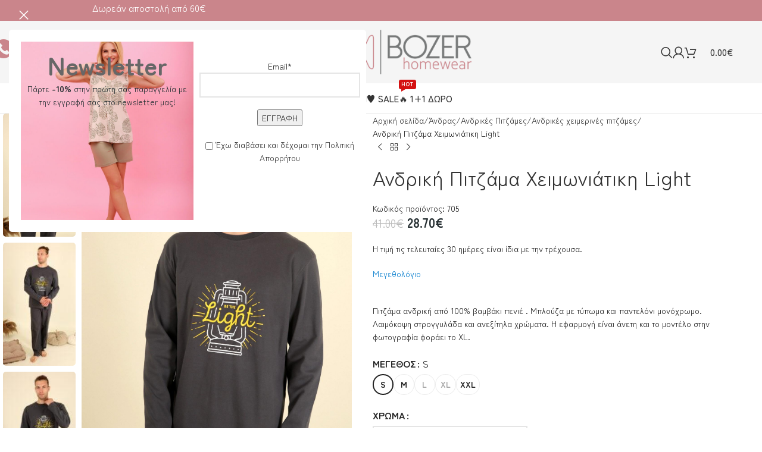

--- FILE ---
content_type: text/html; charset=UTF-8
request_url: https://bozer.gr/product/light/
body_size: 41010
content:
<!DOCTYPE html>
<html lang="el" prefix="og: https://ogp.me/ns#">
<head>
	<meta charset="UTF-8">
	<link rel="profile" href="https://gmpg.org/xfn/11">
	<link rel="pingback" href="https://bozer.gr/xmlrpc.php">

	
        <style id="pressidium-cc-styles">
            .pressidium-cc-theme {
                --cc-bg: #f9faff;
--cc-text: #112954;
--cc-btn-primary-bg: #3859d0;
--cc-btn-primary-text: #f9faff;
--cc-btn-primary-hover-bg: #1d2e38;
--cc-btn-primary-hover-text: #f9faff;
--cc-btn-secondary-bg: #dfe7f9;
--cc-btn-secondary-text: #112954;
--cc-btn-secondary-hover-bg: #c6d1ea;
--cc-btn-secondary-hover-text: #112954;
--cc-toggle-bg-off: #8fa8d6;
--cc-toggle-bg-on: #3859d0;
--cc-toggle-bg-readonly: #cbd8f1;
--cc-toggle-knob-bg: #fff;
--cc-toggle-knob-icon-color: #ecf2fa;
--cc-cookie-category-block-bg: #ebeff9;
--cc-cookie-category-block-bg-hover: #dbe5f9;
--cc-section-border: #f1f3f5;
--cc-block-text: #112954;
--cc-cookie-table-border: #e1e7f3;
--cc-overlay-bg: rgba(230, 235, 255, .85);
--cc-webkit-scrollbar-bg: #ebeff9;
--cc-webkit-scrollbar-bg-hover: #3859d0;
--cc-btn-floating-bg: #3859d0;
--cc-btn-floating-icon: #f9faff;
--cc-btn-floating-hover-bg: #1d2e38;
--cc-btn-floating-hover-icon: #f9faff;
            }
        </style>

        
<!-- Google Tag Manager by PYS -->
    <script data-cfasync="false" data-pagespeed-no-defer>
	    window.dataLayerPYS = window.dataLayerPYS || [];
	</script>
<!-- End Google Tag Manager by PYS -->
<!-- Search Engine Optimization by Rank Math - https://rankmath.com/ -->
<title>Ανδρική Πιτζάμα Χειμωνιάτικη Light - Bozer Homewear</title>
<meta name="description" content="Πιτζάμα ανδρική από 100% βαμβάκι πενιέ . Μπλούζα με τύπωμα και παντελόνι μονόχρωμο. Λαιμόκοψη στρογγυλάδα και ανεξίτηλα χρώματα. Η εφαρμογή είναι άνετη και το μοντέλο στην φωτογραφία φοράει το XL."/>
<meta name="robots" content="follow, index, max-snippet:-1, max-video-preview:-1, max-image-preview:large"/>
<link rel="canonical" href="https://bozer.gr/product/light/" />
<meta property="og:locale" content="el_GR" />
<meta property="og:type" content="product" />
<meta property="og:title" content="Ανδρική Πιτζάμα Χειμωνιάτικη Light - Bozer Homewear" />
<meta property="og:description" content="Πιτζάμα ανδρική από 100% βαμβάκι πενιέ . Μπλούζα με τύπωμα και παντελόνι μονόχρωμο. Λαιμόκοψη στρογγυλάδα και ανεξίτηλα χρώματα. Η εφαρμογή είναι άνετη και το μοντέλο στην φωτογραφία φοράει το XL." />
<meta property="og:url" content="https://bozer.gr/product/light/" />
<meta property="og:site_name" content="Bozer Homewear" />
<meta property="og:updated_time" content="2026-01-12T12:05:56+02:00" />
<meta property="og:image" content="https://bozer.gr/wp-content/uploads/2023/08/1N6A7632.jpg" />
<meta property="og:image:secure_url" content="https://bozer.gr/wp-content/uploads/2023/08/1N6A7632.jpg" />
<meta property="og:image:width" content="1200" />
<meta property="og:image:height" content="1800" />
<meta property="og:image:alt" content="Ανδρική Πιτζάμα Χειμωνιάτικη  Light" />
<meta property="og:image:type" content="image/jpeg" />
<meta property="product:availability" content="instock" />
<meta name="twitter:card" content="summary_large_image" />
<meta name="twitter:title" content="Ανδρική Πιτζάμα Χειμωνιάτικη Light - Bozer Homewear" />
<meta name="twitter:description" content="Πιτζάμα ανδρική από 100% βαμβάκι πενιέ . Μπλούζα με τύπωμα και παντελόνι μονόχρωμο. Λαιμόκοψη στρογγυλάδα και ανεξίτηλα χρώματα. Η εφαρμογή είναι άνετη και το μοντέλο στην φωτογραφία φοράει το XL." />
<meta name="twitter:image" content="https://bozer.gr/wp-content/uploads/2023/08/1N6A7632.jpg" />
<meta name="twitter:label1" content="Price" />
<meta name="twitter:data1" content="28.70&euro;" />
<meta name="twitter:label2" content="Availability" />
<meta name="twitter:data2" content="In stock" />
<script type="application/ld+json" class="rank-math-schema">{"@context":"https://schema.org","@graph":[{"@type":"Place","@id":"https://bozer.gr/#place","address":{"@type":"PostalAddress","streetAddress":"14\u03a9\u039d \u0397\u03a1\u03a9\u03a9\u039d 41","addressLocality":"\u03a9\u03a1\u0391\u0399\u039f\u039a\u0391\u03a3\u03a4\u03a1\u039f","addressRegion":"\u0398\u0395\u03a3\u03a3\u0391\u039b\u039f\u039d\u0399\u039a\u0397","postalCode":"57008"}},{"@type":["ClothingStore","Organization"],"@id":"https://bozer.gr/#organization","name":"Bozer Homewear","url":"https://bozer.gr","sameAs":["https://www.facebook.com/bozergr/"],"email":"info@bozer.gr","address":{"@type":"PostalAddress","streetAddress":"14\u03a9\u039d \u0397\u03a1\u03a9\u03a9\u039d 41","addressLocality":"\u03a9\u03a1\u0391\u0399\u039f\u039a\u0391\u03a3\u03a4\u03a1\u039f","addressRegion":"\u0398\u0395\u03a3\u03a3\u0391\u039b\u039f\u039d\u0399\u039a\u0397","postalCode":"57008"},"logo":{"@type":"ImageObject","@id":"https://bozer.gr/#logo","url":"https://bozer.gr/wp-content/uploads/2020/05/logo-white.png","contentUrl":"https://bozer.gr/wp-content/uploads/2020/05/logo-white.png","caption":"Bozer Homewear","inLanguage":"el","width":"234","height":"111"},"openingHours":["Monday,Tuesday,Wednesday,Thursday,Friday 10:00-18:00"],"legalName":"\u03a3\u0399\u0394\u0397\u03a1\u039f\u03a0\u039f\u03a5\u039b\u039f\u03a5 \u0393\u0395\u03a9\u03a1. \u03a1\u039f\u0394\u0397","location":{"@id":"https://bozer.gr/#place"},"image":{"@id":"https://bozer.gr/#logo"},"telephone":"+302310688826"},{"@type":"WebSite","@id":"https://bozer.gr/#website","url":"https://bozer.gr","name":"Bozer Homewear","alternateName":"Bozer","publisher":{"@id":"https://bozer.gr/#organization"},"inLanguage":"el"},{"@type":"ImageObject","@id":"https://bozer.gr/wp-content/uploads/2023/08/1N6A7632.jpg","url":"https://bozer.gr/wp-content/uploads/2023/08/1N6A7632.jpg","width":"1200","height":"1800","inLanguage":"el"},{"@type":"ItemPage","@id":"https://bozer.gr/product/light/#webpage","url":"https://bozer.gr/product/light/","name":"\u0391\u03bd\u03b4\u03c1\u03b9\u03ba\u03ae \u03a0\u03b9\u03c4\u03b6\u03ac\u03bc\u03b1 \u03a7\u03b5\u03b9\u03bc\u03c9\u03bd\u03b9\u03ac\u03c4\u03b9\u03ba\u03b7 Light - Bozer Homewear","datePublished":"2023-10-27T09:25:58+03:00","dateModified":"2026-01-12T12:05:56+02:00","isPartOf":{"@id":"https://bozer.gr/#website"},"primaryImageOfPage":{"@id":"https://bozer.gr/wp-content/uploads/2023/08/1N6A7632.jpg"},"inLanguage":"el"},{"@type":"Product","name":"\u0391\u03bd\u03b4\u03c1\u03b9\u03ba\u03ae \u03a0\u03b9\u03c4\u03b6\u03ac\u03bc\u03b1 \u03a7\u03b5\u03b9\u03bc\u03c9\u03bd\u03b9\u03ac\u03c4\u03b9\u03ba\u03b7 Light - Bozer Homewear","description":"\u03a0\u03b9\u03c4\u03b6\u03ac\u03bc\u03b1 \u03b1\u03bd\u03b4\u03c1\u03b9\u03ba\u03ae \u03b1\u03c0\u03cc 100% \u03b2\u03b1\u03bc\u03b2\u03ac\u03ba\u03b9 \u03c0\u03b5\u03bd\u03b9\u03ad . \u039c\u03c0\u03bb\u03bf\u03cd\u03b6\u03b1 \u03bc\u03b5 \u03c4\u03cd\u03c0\u03c9\u03bc\u03b1 \u03ba\u03b1\u03b9 \u03c0\u03b1\u03bd\u03c4\u03b5\u03bb\u03cc\u03bd\u03b9 \u03bc\u03bf\u03bd\u03cc\u03c7\u03c1\u03c9\u03bc\u03bf. \u039b\u03b1\u03b9\u03bc\u03cc\u03ba\u03bf\u03c8\u03b7 \u03c3\u03c4\u03c1\u03bf\u03b3\u03b3\u03c5\u03bb\u03ac\u03b4\u03b1 \u03ba\u03b1\u03b9 \u03b1\u03bd\u03b5\u03be\u03af\u03c4\u03b7\u03bb\u03b1 \u03c7\u03c1\u03ce\u03bc\u03b1\u03c4\u03b1. \u0397 \u03b5\u03c6\u03b1\u03c1\u03bc\u03bf\u03b3\u03ae \u03b5\u03af\u03bd\u03b1\u03b9 \u03ac\u03bd\u03b5\u03c4\u03b7 \u03ba\u03b1\u03b9 \u03c4\u03bf \u03bc\u03bf\u03bd\u03c4\u03ad\u03bb\u03bf \u03c3\u03c4\u03b7\u03bd \u03c6\u03c9\u03c4\u03bf\u03b3\u03c1\u03b1\u03c6\u03af\u03b1 \u03c6\u03bf\u03c1\u03ac\u03b5\u03b9 \u03c4\u03bf XL.","sku":"705","category":"\u0386\u03bd\u03b4\u03c1\u03b1\u03c2 &gt; \u0391\u03bd\u03b4\u03c1\u03b9\u03ba\u03ad\u03c2 \u03a0\u03b9\u03c4\u03b6\u03ac\u03bc\u03b5\u03c2 &gt; \u0391\u03bd\u03b4\u03c1\u03b9\u03ba\u03ad\u03c2 \u03c7\u03b5\u03b9\u03bc\u03b5\u03c1\u03b9\u03bd\u03ad\u03c2 \u03c0\u03b9\u03c4\u03b6\u03ac\u03bc\u03b5\u03c2","mainEntityOfPage":{"@id":"https://bozer.gr/product/light/#webpage"},"image":[{"@type":"ImageObject","url":"https://bozer.gr/wp-content/uploads/2023/08/1N6A7632.jpg","height":"1800","width":"1200"},{"@type":"ImageObject","url":"https://bozer.gr/wp-content/uploads/2023/08/1N6A7628.jpg","height":"1800","width":"1200"},{"@type":"ImageObject","url":"https://bozer.gr/wp-content/uploads/2023/08/1N6A7626.jpg","height":"1800","width":"1200"},{"@type":"ImageObject","url":"https://bozer.gr/wp-content/uploads/2023/08/1N6A7625.jpg","height":"1800","width":"1200"},{"@type":"ImageObject","url":"https://bozer.gr/wp-content/uploads/2023/08/1N6A7623.jpg","height":"1800","width":"1200"}],"offers":{"@type":"Offer","price":"28.70","priceValidUntil":"2027-12-31","priceCurrency":"EUR","availability":"http://schema.org/InStock","seller":{"@type":"Organization","@id":"https://bozer.gr/","name":"Bozer Homewear","url":"https://bozer.gr","logo":"https://bozer.gr/wp-content/uploads/2020/05/logo-white.png"},"url":"https://bozer.gr/product/light/"},"color":"\u039c\u03bf\u03bb\u03c5\u03b2\u03af","@id":"https://bozer.gr/product/light/#richSnippet"}]}</script>
<!-- /Rank Math WordPress SEO plugin -->

<script type='application/javascript'  id='pys-version-script'>console.log('PixelYourSite Free version 11.1.5.2');</script>
<link rel='dns-prefetch' href='//fonts.googleapis.com' />
<link rel="alternate" type="application/rss+xml" title="Ροή RSS &raquo; Bozer Homewear" href="https://bozer.gr/feed/" />
<link rel="alternate" type="application/rss+xml" title="Ροή Σχολίων &raquo; Bozer Homewear" href="https://bozer.gr/comments/feed/" />
<link rel="alternate" type="application/rss+xml" title="Ροή Σχολίων Bozer Homewear &raquo; Ανδρική Πιτζάμα Χειμωνιάτικη  Light" href="https://bozer.gr/product/light/feed/" />
<link rel="alternate" title="oEmbed (JSON)" type="application/json+oembed" href="https://bozer.gr/wp-json/oembed/1.0/embed?url=https%3A%2F%2Fbozer.gr%2Fproduct%2Flight%2F" />
<link rel="alternate" title="oEmbed (XML)" type="text/xml+oembed" href="https://bozer.gr/wp-json/oembed/1.0/embed?url=https%3A%2F%2Fbozer.gr%2Fproduct%2Flight%2F&#038;format=xml" />
<style id='wp-img-auto-sizes-contain-inline-css' type='text/css'>
img:is([sizes=auto i],[sizes^="auto," i]){contain-intrinsic-size:3000px 1500px}
/*# sourceURL=wp-img-auto-sizes-contain-inline-css */
</style>
<style id='safe-svg-svg-icon-style-inline-css' type='text/css'>
.safe-svg-cover{text-align:center}.safe-svg-cover .safe-svg-inside{display:inline-block;max-width:100%}.safe-svg-cover svg{fill:currentColor;height:100%;max-height:100%;max-width:100%;width:100%}

/*# sourceURL=https://bozer.gr/wp-content/plugins/safe-svg/dist/safe-svg-block-frontend.css */
</style>
<style id='pressidium-cookies-style-inline-css' type='text/css'>
.wp-block-pressidium-cookies{overflow-x:auto}.wp-block-pressidium-cookies table{border-collapse:collapse;width:100%}.wp-block-pressidium-cookies thead{border-bottom:3px solid}.wp-block-pressidium-cookies td,.wp-block-pressidium-cookies th{border:solid;padding:.5em}.wp-block-pressidium-cookies td.align-left,.wp-block-pressidium-cookies th.align-left{text-align:left}.wp-block-pressidium-cookies td.align-center,.wp-block-pressidium-cookies th.align-center{text-align:center}.wp-block-pressidium-cookies td.align-right,.wp-block-pressidium-cookies th.align-right{text-align:right}.wp-block-pressidium-cookies td.wrap{word-wrap:anywhere}.wp-block-pressidium-cookies .has-fixed-layout{table-layout:fixed;width:100%}.wp-block-pressidium-cookies .has-fixed-layout td,.wp-block-pressidium-cookies .has-fixed-layout th{word-break:break-word}.wp-block-pressidium-cookies.aligncenter,.wp-block-pressidium-cookies.alignleft,.wp-block-pressidium-cookies.alignright{display:table;width:auto}.wp-block-pressidium-cookies.aligncenter td,.wp-block-pressidium-cookies.aligncenter th,.wp-block-pressidium-cookies.alignleft td,.wp-block-pressidium-cookies.alignleft th,.wp-block-pressidium-cookies.alignright td,.wp-block-pressidium-cookies.alignright th{word-break:break-word}.wp-block-pressidium-cookies.is-style-stripes{background-color:transparent;border-collapse:inherit;border-spacing:0}.wp-block-pressidium-cookies.is-style-stripes tbody tr:nth-child(odd){background-color:var(--cc-block-stripe-color)}.wp-block-pressidium-cookies.is-style-stripes td,.wp-block-pressidium-cookies.is-style-stripes th{border-color:transparent}.wp-block-pressidium-cookies .has-border-color td,.wp-block-pressidium-cookies .has-border-color th,.wp-block-pressidium-cookies .has-border-color tr,.wp-block-pressidium-cookies .has-border-color>*{border-color:inherit}.wp-block-pressidium-cookies table[style*=border-top-color] tr:first-child,.wp-block-pressidium-cookies table[style*=border-top-color] tr:first-child td,.wp-block-pressidium-cookies table[style*=border-top-color] tr:first-child th,.wp-block-pressidium-cookies table[style*=border-top-color]>*,.wp-block-pressidium-cookies table[style*=border-top-color]>* td,.wp-block-pressidium-cookies table[style*=border-top-color]>* th{border-top-color:inherit}.wp-block-pressidium-cookies table[style*=border-top-color] tr:not(:first-child){border-top-color:currentColor}.wp-block-pressidium-cookies table[style*=border-right-color] td:last-child,.wp-block-pressidium-cookies table[style*=border-right-color] th,.wp-block-pressidium-cookies table[style*=border-right-color] tr,.wp-block-pressidium-cookies table[style*=border-right-color]>*{border-right-color:inherit}.wp-block-pressidium-cookies table[style*=border-bottom-color] tr:last-child,.wp-block-pressidium-cookies table[style*=border-bottom-color] tr:last-child td,.wp-block-pressidium-cookies table[style*=border-bottom-color] tr:last-child th,.wp-block-pressidium-cookies table[style*=border-bottom-color]>*,.wp-block-pressidium-cookies table[style*=border-bottom-color]>* td,.wp-block-pressidium-cookies table[style*=border-bottom-color]>* th{border-bottom-color:inherit}.wp-block-pressidium-cookies table[style*=border-bottom-color] tr:not(:last-child){border-bottom-color:currentColor}.wp-block-pressidium-cookies table[style*=border-left-color] td:first-child,.wp-block-pressidium-cookies table[style*=border-left-color] th,.wp-block-pressidium-cookies table[style*=border-left-color] tr,.wp-block-pressidium-cookies table[style*=border-left-color]>*{border-left-color:inherit}.wp-block-pressidium-cookies table[style*=border-style] td,.wp-block-pressidium-cookies table[style*=border-style] th,.wp-block-pressidium-cookies table[style*=border-style] tr,.wp-block-pressidium-cookies table[style*=border-style]>*{border-style:inherit}.wp-block-pressidium-cookies table[style*=border-width] td,.wp-block-pressidium-cookies table[style*=border-width] th,.wp-block-pressidium-cookies table[style*=border-width] tr,.wp-block-pressidium-cookies table[style*=border-width]>*{border-style:inherit;border-width:inherit}

/*# sourceURL=https://bozer.gr/wp-content/plugins/pressidium-cookie-consent/public/style-cookies-block.css */
</style>
<link rel='stylesheet' id='gift-pack-for-woocommerce-css' href='https://bozer.gr/wp-content/plugins/gift-pack-for-woocommerce/public/css/gift-pack-for-woocommerce-public.css?ver=2.1.1' type='text/css' media='all' />
<style id='global-styles-inline-css' type='text/css'>
:root{--wp--preset--aspect-ratio--square: 1;--wp--preset--aspect-ratio--4-3: 4/3;--wp--preset--aspect-ratio--3-4: 3/4;--wp--preset--aspect-ratio--3-2: 3/2;--wp--preset--aspect-ratio--2-3: 2/3;--wp--preset--aspect-ratio--16-9: 16/9;--wp--preset--aspect-ratio--9-16: 9/16;--wp--preset--color--black: #000000;--wp--preset--color--cyan-bluish-gray: #abb8c3;--wp--preset--color--white: #ffffff;--wp--preset--color--pale-pink: #f78da7;--wp--preset--color--vivid-red: #cf2e2e;--wp--preset--color--luminous-vivid-orange: #ff6900;--wp--preset--color--luminous-vivid-amber: #fcb900;--wp--preset--color--light-green-cyan: #7bdcb5;--wp--preset--color--vivid-green-cyan: #00d084;--wp--preset--color--pale-cyan-blue: #8ed1fc;--wp--preset--color--vivid-cyan-blue: #0693e3;--wp--preset--color--vivid-purple: #9b51e0;--wp--preset--gradient--vivid-cyan-blue-to-vivid-purple: linear-gradient(135deg,rgb(6,147,227) 0%,rgb(155,81,224) 100%);--wp--preset--gradient--light-green-cyan-to-vivid-green-cyan: linear-gradient(135deg,rgb(122,220,180) 0%,rgb(0,208,130) 100%);--wp--preset--gradient--luminous-vivid-amber-to-luminous-vivid-orange: linear-gradient(135deg,rgb(252,185,0) 0%,rgb(255,105,0) 100%);--wp--preset--gradient--luminous-vivid-orange-to-vivid-red: linear-gradient(135deg,rgb(255,105,0) 0%,rgb(207,46,46) 100%);--wp--preset--gradient--very-light-gray-to-cyan-bluish-gray: linear-gradient(135deg,rgb(238,238,238) 0%,rgb(169,184,195) 100%);--wp--preset--gradient--cool-to-warm-spectrum: linear-gradient(135deg,rgb(74,234,220) 0%,rgb(151,120,209) 20%,rgb(207,42,186) 40%,rgb(238,44,130) 60%,rgb(251,105,98) 80%,rgb(254,248,76) 100%);--wp--preset--gradient--blush-light-purple: linear-gradient(135deg,rgb(255,206,236) 0%,rgb(152,150,240) 100%);--wp--preset--gradient--blush-bordeaux: linear-gradient(135deg,rgb(254,205,165) 0%,rgb(254,45,45) 50%,rgb(107,0,62) 100%);--wp--preset--gradient--luminous-dusk: linear-gradient(135deg,rgb(255,203,112) 0%,rgb(199,81,192) 50%,rgb(65,88,208) 100%);--wp--preset--gradient--pale-ocean: linear-gradient(135deg,rgb(255,245,203) 0%,rgb(182,227,212) 50%,rgb(51,167,181) 100%);--wp--preset--gradient--electric-grass: linear-gradient(135deg,rgb(202,248,128) 0%,rgb(113,206,126) 100%);--wp--preset--gradient--midnight: linear-gradient(135deg,rgb(2,3,129) 0%,rgb(40,116,252) 100%);--wp--preset--font-size--small: 13px;--wp--preset--font-size--medium: 20px;--wp--preset--font-size--large: 36px;--wp--preset--font-size--x-large: 42px;--wp--preset--spacing--20: 0.44rem;--wp--preset--spacing--30: 0.67rem;--wp--preset--spacing--40: 1rem;--wp--preset--spacing--50: 1.5rem;--wp--preset--spacing--60: 2.25rem;--wp--preset--spacing--70: 3.38rem;--wp--preset--spacing--80: 5.06rem;--wp--preset--shadow--natural: 6px 6px 9px rgba(0, 0, 0, 0.2);--wp--preset--shadow--deep: 12px 12px 50px rgba(0, 0, 0, 0.4);--wp--preset--shadow--sharp: 6px 6px 0px rgba(0, 0, 0, 0.2);--wp--preset--shadow--outlined: 6px 6px 0px -3px rgb(255, 255, 255), 6px 6px rgb(0, 0, 0);--wp--preset--shadow--crisp: 6px 6px 0px rgb(0, 0, 0);}:where(body) { margin: 0; }.wp-site-blocks > .alignleft { float: left; margin-right: 2em; }.wp-site-blocks > .alignright { float: right; margin-left: 2em; }.wp-site-blocks > .aligncenter { justify-content: center; margin-left: auto; margin-right: auto; }:where(.is-layout-flex){gap: 0.5em;}:where(.is-layout-grid){gap: 0.5em;}.is-layout-flow > .alignleft{float: left;margin-inline-start: 0;margin-inline-end: 2em;}.is-layout-flow > .alignright{float: right;margin-inline-start: 2em;margin-inline-end: 0;}.is-layout-flow > .aligncenter{margin-left: auto !important;margin-right: auto !important;}.is-layout-constrained > .alignleft{float: left;margin-inline-start: 0;margin-inline-end: 2em;}.is-layout-constrained > .alignright{float: right;margin-inline-start: 2em;margin-inline-end: 0;}.is-layout-constrained > .aligncenter{margin-left: auto !important;margin-right: auto !important;}.is-layout-constrained > :where(:not(.alignleft):not(.alignright):not(.alignfull)){margin-left: auto !important;margin-right: auto !important;}body .is-layout-flex{display: flex;}.is-layout-flex{flex-wrap: wrap;align-items: center;}.is-layout-flex > :is(*, div){margin: 0;}body .is-layout-grid{display: grid;}.is-layout-grid > :is(*, div){margin: 0;}body{padding-top: 0px;padding-right: 0px;padding-bottom: 0px;padding-left: 0px;}a:where(:not(.wp-element-button)){text-decoration: none;}:root :where(.wp-element-button, .wp-block-button__link){background-color: #32373c;border-width: 0;color: #fff;font-family: inherit;font-size: inherit;font-style: inherit;font-weight: inherit;letter-spacing: inherit;line-height: inherit;padding-top: calc(0.667em + 2px);padding-right: calc(1.333em + 2px);padding-bottom: calc(0.667em + 2px);padding-left: calc(1.333em + 2px);text-decoration: none;text-transform: inherit;}.has-black-color{color: var(--wp--preset--color--black) !important;}.has-cyan-bluish-gray-color{color: var(--wp--preset--color--cyan-bluish-gray) !important;}.has-white-color{color: var(--wp--preset--color--white) !important;}.has-pale-pink-color{color: var(--wp--preset--color--pale-pink) !important;}.has-vivid-red-color{color: var(--wp--preset--color--vivid-red) !important;}.has-luminous-vivid-orange-color{color: var(--wp--preset--color--luminous-vivid-orange) !important;}.has-luminous-vivid-amber-color{color: var(--wp--preset--color--luminous-vivid-amber) !important;}.has-light-green-cyan-color{color: var(--wp--preset--color--light-green-cyan) !important;}.has-vivid-green-cyan-color{color: var(--wp--preset--color--vivid-green-cyan) !important;}.has-pale-cyan-blue-color{color: var(--wp--preset--color--pale-cyan-blue) !important;}.has-vivid-cyan-blue-color{color: var(--wp--preset--color--vivid-cyan-blue) !important;}.has-vivid-purple-color{color: var(--wp--preset--color--vivid-purple) !important;}.has-black-background-color{background-color: var(--wp--preset--color--black) !important;}.has-cyan-bluish-gray-background-color{background-color: var(--wp--preset--color--cyan-bluish-gray) !important;}.has-white-background-color{background-color: var(--wp--preset--color--white) !important;}.has-pale-pink-background-color{background-color: var(--wp--preset--color--pale-pink) !important;}.has-vivid-red-background-color{background-color: var(--wp--preset--color--vivid-red) !important;}.has-luminous-vivid-orange-background-color{background-color: var(--wp--preset--color--luminous-vivid-orange) !important;}.has-luminous-vivid-amber-background-color{background-color: var(--wp--preset--color--luminous-vivid-amber) !important;}.has-light-green-cyan-background-color{background-color: var(--wp--preset--color--light-green-cyan) !important;}.has-vivid-green-cyan-background-color{background-color: var(--wp--preset--color--vivid-green-cyan) !important;}.has-pale-cyan-blue-background-color{background-color: var(--wp--preset--color--pale-cyan-blue) !important;}.has-vivid-cyan-blue-background-color{background-color: var(--wp--preset--color--vivid-cyan-blue) !important;}.has-vivid-purple-background-color{background-color: var(--wp--preset--color--vivid-purple) !important;}.has-black-border-color{border-color: var(--wp--preset--color--black) !important;}.has-cyan-bluish-gray-border-color{border-color: var(--wp--preset--color--cyan-bluish-gray) !important;}.has-white-border-color{border-color: var(--wp--preset--color--white) !important;}.has-pale-pink-border-color{border-color: var(--wp--preset--color--pale-pink) !important;}.has-vivid-red-border-color{border-color: var(--wp--preset--color--vivid-red) !important;}.has-luminous-vivid-orange-border-color{border-color: var(--wp--preset--color--luminous-vivid-orange) !important;}.has-luminous-vivid-amber-border-color{border-color: var(--wp--preset--color--luminous-vivid-amber) !important;}.has-light-green-cyan-border-color{border-color: var(--wp--preset--color--light-green-cyan) !important;}.has-vivid-green-cyan-border-color{border-color: var(--wp--preset--color--vivid-green-cyan) !important;}.has-pale-cyan-blue-border-color{border-color: var(--wp--preset--color--pale-cyan-blue) !important;}.has-vivid-cyan-blue-border-color{border-color: var(--wp--preset--color--vivid-cyan-blue) !important;}.has-vivid-purple-border-color{border-color: var(--wp--preset--color--vivid-purple) !important;}.has-vivid-cyan-blue-to-vivid-purple-gradient-background{background: var(--wp--preset--gradient--vivid-cyan-blue-to-vivid-purple) !important;}.has-light-green-cyan-to-vivid-green-cyan-gradient-background{background: var(--wp--preset--gradient--light-green-cyan-to-vivid-green-cyan) !important;}.has-luminous-vivid-amber-to-luminous-vivid-orange-gradient-background{background: var(--wp--preset--gradient--luminous-vivid-amber-to-luminous-vivid-orange) !important;}.has-luminous-vivid-orange-to-vivid-red-gradient-background{background: var(--wp--preset--gradient--luminous-vivid-orange-to-vivid-red) !important;}.has-very-light-gray-to-cyan-bluish-gray-gradient-background{background: var(--wp--preset--gradient--very-light-gray-to-cyan-bluish-gray) !important;}.has-cool-to-warm-spectrum-gradient-background{background: var(--wp--preset--gradient--cool-to-warm-spectrum) !important;}.has-blush-light-purple-gradient-background{background: var(--wp--preset--gradient--blush-light-purple) !important;}.has-blush-bordeaux-gradient-background{background: var(--wp--preset--gradient--blush-bordeaux) !important;}.has-luminous-dusk-gradient-background{background: var(--wp--preset--gradient--luminous-dusk) !important;}.has-pale-ocean-gradient-background{background: var(--wp--preset--gradient--pale-ocean) !important;}.has-electric-grass-gradient-background{background: var(--wp--preset--gradient--electric-grass) !important;}.has-midnight-gradient-background{background: var(--wp--preset--gradient--midnight) !important;}.has-small-font-size{font-size: var(--wp--preset--font-size--small) !important;}.has-medium-font-size{font-size: var(--wp--preset--font-size--medium) !important;}.has-large-font-size{font-size: var(--wp--preset--font-size--large) !important;}.has-x-large-font-size{font-size: var(--wp--preset--font-size--x-large) !important;}
:where(.wp-block-columns.is-layout-flex){gap: 2em;}:where(.wp-block-columns.is-layout-grid){gap: 2em;}
:root :where(.wp-block-pullquote){font-size: 1.5em;line-height: 1.6;}
:where(.wp-block-post-template.is-layout-flex){gap: 1.25em;}:where(.wp-block-post-template.is-layout-grid){gap: 1.25em;}
:where(.wp-block-term-template.is-layout-flex){gap: 1.25em;}:where(.wp-block-term-template.is-layout-grid){gap: 1.25em;}
/*# sourceURL=global-styles-inline-css */
</style>
<style id='woocommerce-inline-inline-css' type='text/css'>
.woocommerce form .form-row .required { visibility: visible; }
/*# sourceURL=woocommerce-inline-inline-css */
</style>
<link rel='stylesheet' id='cookie-consent-client-style-css' href='https://bozer.gr/wp-content/plugins/pressidium-cookie-consent/public/bundle.client.css?ver=a42c7610e2f07a53bd90' type='text/css' media='all' />
<link rel='stylesheet' id='wc-price-history-frontend-css' href='https://bozer.gr/wp-content/plugins/wc-price-history/assets/css/frontend.css?ver=1.7' type='text/css' media='all' />
<link rel='stylesheet' id='product-size-charts-css' href='https://bozer.gr/wp-content/plugins/woo-advanced-product-size-chart/public/css/size-chart-for-woocommerce-public.css?ver=2.4.7' type='text/css' media='all' />
<style id='product-size-charts-inline-css' type='text/css'>
table#size-chart.minimalistic tr th {background: #fff;color: #000;}#size-chart.minimalistic tr:nth-child(2n+1){ background:none;}
				.button-wrapper #chart-button, .button-wrapper .md-size-chart-btn {color: #007acc}
/*# sourceURL=product-size-charts-inline-css */
</style>
<link rel='stylesheet' id='flexible-shipping-free-shipping-css' href='https://bozer.gr/wp-content/plugins/flexible-shipping/assets/dist/css/free-shipping.css?ver=6.5.3.2' type='text/css' media='all' />
<link rel='stylesheet' id='sib-front-css-css' href='https://bozer.gr/wp-content/plugins/mailin/css/mailin-front.css?ver=6.9' type='text/css' media='all' />
<link rel='stylesheet' id='elementor-icons-css' href='https://bozer.gr/wp-content/plugins/elementor/assets/lib/eicons/css/elementor-icons.min.css?ver=5.44.0' type='text/css' media='all' />
<link rel='stylesheet' id='elementor-frontend-css' href='https://bozer.gr/wp-content/plugins/elementor/assets/css/frontend.min.css?ver=3.33.4' type='text/css' media='all' />
<link rel='stylesheet' id='elementor-post-10249-css' href='https://bozer.gr/wp-content/uploads/elementor/css/post-10249.css?ver=1768314472' type='text/css' media='all' />
<link rel='stylesheet' id='wd-style-base-css' href='https://bozer.gr/wp-content/themes/woodmart/css/parts/base.min.css?ver=8.3.7' type='text/css' media='all' />
<link rel='stylesheet' id='wd-helpers-wpb-elem-css' href='https://bozer.gr/wp-content/themes/woodmart/css/parts/helpers-wpb-elem.min.css?ver=8.3.7' type='text/css' media='all' />
<link rel='stylesheet' id='wd-lazy-loading-css' href='https://bozer.gr/wp-content/themes/woodmart/css/parts/opt-lazy-load.min.css?ver=8.3.7' type='text/css' media='all' />
<link rel='stylesheet' id='wd-elementor-base-css' href='https://bozer.gr/wp-content/themes/woodmart/css/parts/int-elem-base.min.css?ver=8.3.7' type='text/css' media='all' />
<link rel='stylesheet' id='wd-woocommerce-base-css' href='https://bozer.gr/wp-content/themes/woodmart/css/parts/woocommerce-base.min.css?ver=8.3.7' type='text/css' media='all' />
<link rel='stylesheet' id='wd-mod-star-rating-css' href='https://bozer.gr/wp-content/themes/woodmart/css/parts/mod-star-rating.min.css?ver=8.3.7' type='text/css' media='all' />
<link rel='stylesheet' id='wd-woocommerce-block-notices-css' href='https://bozer.gr/wp-content/themes/woodmart/css/parts/woo-mod-block-notices.min.css?ver=8.3.7' type='text/css' media='all' />
<link rel='stylesheet' id='wd-woo-mod-quantity-css' href='https://bozer.gr/wp-content/themes/woodmart/css/parts/woo-mod-quantity.min.css?ver=8.3.7' type='text/css' media='all' />
<link rel='stylesheet' id='wd-woo-opt-free-progress-bar-css' href='https://bozer.gr/wp-content/themes/woodmart/css/parts/woo-opt-free-progress-bar.min.css?ver=8.3.7' type='text/css' media='all' />
<link rel='stylesheet' id='wd-woo-mod-progress-bar-css' href='https://bozer.gr/wp-content/themes/woodmart/css/parts/woo-mod-progress-bar.min.css?ver=8.3.7' type='text/css' media='all' />
<link rel='stylesheet' id='wd-woo-single-prod-el-base-css' href='https://bozer.gr/wp-content/themes/woodmart/css/parts/woo-single-prod-el-base.min.css?ver=8.3.7' type='text/css' media='all' />
<link rel='stylesheet' id='wd-woo-mod-stock-status-css' href='https://bozer.gr/wp-content/themes/woodmart/css/parts/woo-mod-stock-status.min.css?ver=8.3.7' type='text/css' media='all' />
<link rel='stylesheet' id='wd-woo-mod-shop-attributes-css' href='https://bozer.gr/wp-content/themes/woodmart/css/parts/woo-mod-shop-attributes.min.css?ver=8.3.7' type='text/css' media='all' />
<link rel='stylesheet' id='child-style-css' href='https://bozer.gr/wp-content/themes/woodmartchild/style.css?ver=8.3.7' type='text/css' media='all' />
<link rel='stylesheet' id='wd-header-base-css' href='https://bozer.gr/wp-content/themes/woodmart/css/parts/header-base.min.css?ver=8.3.7' type='text/css' media='all' />
<link rel='stylesheet' id='wd-mod-tools-css' href='https://bozer.gr/wp-content/themes/woodmart/css/parts/mod-tools.min.css?ver=8.3.7' type='text/css' media='all' />
<link rel='stylesheet' id='wd-header-elements-base-css' href='https://bozer.gr/wp-content/themes/woodmart/css/parts/header-el-base.min.css?ver=8.3.7' type='text/css' media='all' />
<link rel='stylesheet' id='wd-swiper-css' href='https://bozer.gr/wp-content/themes/woodmart/css/parts/lib-swiper.min.css?ver=8.3.7' type='text/css' media='all' />
<link rel='stylesheet' id='wd-info-box-css' href='https://bozer.gr/wp-content/themes/woodmart/css/parts/el-info-box.min.css?ver=8.3.7' type='text/css' media='all' />
<link rel='stylesheet' id='wd-header-search-css' href='https://bozer.gr/wp-content/themes/woodmart/css/parts/header-el-search.min.css?ver=8.3.7' type='text/css' media='all' />
<link rel='stylesheet' id='wd-woo-mod-login-form-css' href='https://bozer.gr/wp-content/themes/woodmart/css/parts/woo-mod-login-form.min.css?ver=8.3.7' type='text/css' media='all' />
<link rel='stylesheet' id='wd-header-my-account-css' href='https://bozer.gr/wp-content/themes/woodmart/css/parts/header-el-my-account.min.css?ver=8.3.7' type='text/css' media='all' />
<link rel='stylesheet' id='wd-header-cart-side-css' href='https://bozer.gr/wp-content/themes/woodmart/css/parts/header-el-cart-side.min.css?ver=8.3.7' type='text/css' media='all' />
<link rel='stylesheet' id='wd-header-cart-css' href='https://bozer.gr/wp-content/themes/woodmart/css/parts/header-el-cart.min.css?ver=8.3.7' type='text/css' media='all' />
<link rel='stylesheet' id='wd-widget-shopping-cart-css' href='https://bozer.gr/wp-content/themes/woodmart/css/parts/woo-widget-shopping-cart.min.css?ver=8.3.7' type='text/css' media='all' />
<link rel='stylesheet' id='wd-widget-product-list-css' href='https://bozer.gr/wp-content/themes/woodmart/css/parts/woo-widget-product-list.min.css?ver=8.3.7' type='text/css' media='all' />
<link rel='stylesheet' id='wd-header-mobile-nav-dropdown-css' href='https://bozer.gr/wp-content/themes/woodmart/css/parts/header-el-mobile-nav-dropdown.min.css?ver=8.3.7' type='text/css' media='all' />
<link rel='stylesheet' id='wd-mod-nav-menu-label-css' href='https://bozer.gr/wp-content/themes/woodmart/css/parts/mod-nav-menu-label.min.css?ver=8.3.7' type='text/css' media='all' />
<link rel='stylesheet' id='wd-page-title-css' href='https://bozer.gr/wp-content/themes/woodmart/css/parts/page-title.min.css?ver=8.3.7' type='text/css' media='all' />
<link rel='stylesheet' id='wd-woo-single-prod-predefined-css' href='https://bozer.gr/wp-content/themes/woodmart/css/parts/woo-single-prod-predefined.min.css?ver=8.3.7' type='text/css' media='all' />
<link rel='stylesheet' id='wd-woo-single-prod-and-quick-view-predefined-css' href='https://bozer.gr/wp-content/themes/woodmart/css/parts/woo-single-prod-and-quick-view-predefined.min.css?ver=8.3.7' type='text/css' media='all' />
<link rel='stylesheet' id='wd-woo-single-prod-el-tabs-predefined-css' href='https://bozer.gr/wp-content/themes/woodmart/css/parts/woo-single-prod-el-tabs-predefined.min.css?ver=8.3.7' type='text/css' media='all' />
<link rel='stylesheet' id='wd-woo-single-prod-opt-base-css' href='https://bozer.gr/wp-content/themes/woodmart/css/parts/woo-single-prod-opt-base.min.css?ver=8.3.7' type='text/css' media='all' />
<link rel='stylesheet' id='wd-woo-single-prod-el-gallery-css' href='https://bozer.gr/wp-content/themes/woodmart/css/parts/woo-single-prod-el-gallery.min.css?ver=8.3.7' type='text/css' media='all' />
<link rel='stylesheet' id='wd-woo-single-prod-el-gallery-opt-thumb-left-desktop-css' href='https://bozer.gr/wp-content/themes/woodmart/css/parts/woo-single-prod-el-gallery-opt-thumb-left-desktop.min.css?ver=8.3.7' type='text/css' media='all' />
<link rel='stylesheet' id='wd-woo-mod-product-labels-css' href='https://bozer.gr/wp-content/themes/woodmart/css/parts/woo-mod-product-labels.min.css?ver=8.3.7' type='text/css' media='all' />
<link rel='stylesheet' id='wd-swiper-arrows-css' href='https://bozer.gr/wp-content/themes/woodmart/css/parts/lib-swiper-arrows.min.css?ver=8.3.7' type='text/css' media='all' />
<link rel='stylesheet' id='wd-photoswipe-css' href='https://bozer.gr/wp-content/themes/woodmart/css/parts/lib-photoswipe.min.css?ver=8.3.7' type='text/css' media='all' />
<link rel='stylesheet' id='wd-woo-single-prod-el-navigation-css' href='https://bozer.gr/wp-content/themes/woodmart/css/parts/woo-single-prod-el-navigation.min.css?ver=8.3.7' type='text/css' media='all' />
<link rel='stylesheet' id='wd-woo-mod-variation-form-css' href='https://bozer.gr/wp-content/themes/woodmart/css/parts/woo-mod-variation-form.min.css?ver=8.3.7' type='text/css' media='all' />
<link rel='stylesheet' id='wd-woo-mod-swatches-base-css' href='https://bozer.gr/wp-content/themes/woodmart/css/parts/woo-mod-swatches-base.min.css?ver=8.3.7' type='text/css' media='all' />
<link rel='stylesheet' id='wd-woo-mod-variation-form-single-css' href='https://bozer.gr/wp-content/themes/woodmart/css/parts/woo-mod-variation-form-single.min.css?ver=8.3.7' type='text/css' media='all' />
<link rel='stylesheet' id='wd-woo-mod-swatches-style-2-css' href='https://bozer.gr/wp-content/themes/woodmart/css/parts/woo-mod-swatches-style-2.min.css?ver=8.3.7' type='text/css' media='all' />
<link rel='stylesheet' id='wd-woo-mod-swatches-dis-3-css' href='https://bozer.gr/wp-content/themes/woodmart/css/parts/woo-mod-swatches-dis-style-3.min.css?ver=8.3.7' type='text/css' media='all' />
<link rel='stylesheet' id='wd-woo-mod-swatches-dis-2-css' href='https://bozer.gr/wp-content/themes/woodmart/css/parts/woo-mod-swatches-dis-style-2.min.css?ver=8.3.7' type='text/css' media='all' />
<link rel='stylesheet' id='wd-accordion-css' href='https://bozer.gr/wp-content/themes/woodmart/css/parts/el-accordion.min.css?ver=8.3.7' type='text/css' media='all' />
<link rel='stylesheet' id='wd-accordion-elem-wpb-css' href='https://bozer.gr/wp-content/themes/woodmart/css/parts/el-accordion-wpb-elem.min.css?ver=8.3.7' type='text/css' media='all' />
<link rel='stylesheet' id='wd-woo-single-prod-el-reviews-css' href='https://bozer.gr/wp-content/themes/woodmart/css/parts/woo-single-prod-el-reviews.min.css?ver=8.3.7' type='text/css' media='all' />
<link rel='stylesheet' id='wd-woo-single-prod-el-reviews-style-1-css' href='https://bozer.gr/wp-content/themes/woodmart/css/parts/woo-single-prod-el-reviews-style-1.min.css?ver=8.3.7' type='text/css' media='all' />
<link rel='stylesheet' id='wd-post-types-mod-comments-css' href='https://bozer.gr/wp-content/themes/woodmart/css/parts/post-types-mod-comments.min.css?ver=8.3.7' type='text/css' media='all' />
<link rel='stylesheet' id='wd-social-icons-css' href='https://bozer.gr/wp-content/themes/woodmart/css/parts/el-social-icons.min.css?ver=8.3.7' type='text/css' media='all' />
<link rel='stylesheet' id='wd-product-loop-css' href='https://bozer.gr/wp-content/themes/woodmart/css/parts/woo-product-loop.min.css?ver=8.3.7' type='text/css' media='all' />
<link rel='stylesheet' id='wd-product-loop-icons-css' href='https://bozer.gr/wp-content/themes/woodmart/css/parts/woo-product-loop-icons.min.css?ver=8.3.7' type='text/css' media='all' />
<link rel='stylesheet' id='wd-mfp-popup-css' href='https://bozer.gr/wp-content/themes/woodmart/css/parts/lib-magnific-popup.min.css?ver=8.3.7' type='text/css' media='all' />
<link rel='stylesheet' id='wd-mod-animations-transform-css' href='https://bozer.gr/wp-content/themes/woodmart/css/parts/mod-animations-transform.min.css?ver=8.3.7' type='text/css' media='all' />
<link rel='stylesheet' id='wd-mod-transform-css' href='https://bozer.gr/wp-content/themes/woodmart/css/parts/mod-transform.min.css?ver=8.3.7' type='text/css' media='all' />
<link rel='stylesheet' id='wd-swiper-pagin-css' href='https://bozer.gr/wp-content/themes/woodmart/css/parts/lib-swiper-pagin.min.css?ver=8.3.7' type='text/css' media='all' />
<link rel='stylesheet' id='wd-footer-base-css' href='https://bozer.gr/wp-content/themes/woodmart/css/parts/footer-base.min.css?ver=8.3.7' type='text/css' media='all' />
<link rel='stylesheet' id='wd-text-block-css' href='https://bozer.gr/wp-content/themes/woodmart/css/parts/el-text-block.min.css?ver=8.3.7' type='text/css' media='all' />
<link rel='stylesheet' id='wd-list-css' href='https://bozer.gr/wp-content/themes/woodmart/css/parts/el-list.min.css?ver=8.3.7' type='text/css' media='all' />
<link rel='stylesheet' id='wd-el-list-css' href='https://bozer.gr/wp-content/themes/woodmart/css/parts/el-list-wpb-elem.min.css?ver=8.3.7' type='text/css' media='all' />
<link rel='stylesheet' id='wd-scroll-top-css' href='https://bozer.gr/wp-content/themes/woodmart/css/parts/opt-scrolltotop.min.css?ver=8.3.7' type='text/css' media='all' />
<link rel='stylesheet' id='wd-section-title-css' href='https://bozer.gr/wp-content/themes/woodmart/css/parts/el-section-title.min.css?ver=8.3.7' type='text/css' media='all' />
<link rel='stylesheet' id='wd-header-search-fullscreen-css' href='https://bozer.gr/wp-content/themes/woodmart/css/parts/header-el-search-fullscreen-general.min.css?ver=8.3.7' type='text/css' media='all' />
<link rel='stylesheet' id='wd-header-search-fullscreen-1-css' href='https://bozer.gr/wp-content/themes/woodmart/css/parts/header-el-search-fullscreen-1.min.css?ver=8.3.7' type='text/css' media='all' />
<link rel='stylesheet' id='wd-wd-search-form-css' href='https://bozer.gr/wp-content/themes/woodmart/css/parts/wd-search-form.min.css?ver=8.3.7' type='text/css' media='all' />
<link rel='stylesheet' id='wd-wd-search-results-css' href='https://bozer.gr/wp-content/themes/woodmart/css/parts/wd-search-results.min.css?ver=8.3.7' type='text/css' media='all' />
<link rel='stylesheet' id='wd-wd-search-dropdown-css' href='https://bozer.gr/wp-content/themes/woodmart/css/parts/wd-search-dropdown.min.css?ver=8.3.7' type='text/css' media='all' />
<link rel='stylesheet' id='wd-header-my-account-sidebar-css' href='https://bozer.gr/wp-content/themes/woodmart/css/parts/header-el-my-account-sidebar.min.css?ver=8.3.7' type='text/css' media='all' />
<link rel='stylesheet' id='xts-google-fonts-css' href='https://fonts.googleapis.com/css?family=Zen+Maru+Gothic%3A400%2C700%2C500&#038;ver=8.3.7' type='text/css' media='all' />
<link rel='stylesheet' id='elementor-gf-local-roboto-css' href='https://bozer.gr/wp-content/uploads/elementor/google-fonts/css/roboto.css?ver=1756906710' type='text/css' media='all' />
<link rel='stylesheet' id='elementor-gf-local-robotoslab-css' href='https://bozer.gr/wp-content/uploads/elementor/google-fonts/css/robotoslab.css?ver=1756906715' type='text/css' media='all' />
<script type="text/javascript" id="consent-mode-script-js-extra">
/* <![CDATA[ */
var pressidiumCCGCM = {"gcm":{"enabled":false,"implementation":"gtag","ads_data_redaction":false,"url_passthrough":false,"regions":[]}};
//# sourceURL=consent-mode-script-js-extra
/* ]]> */
</script>
<script type="text/javascript" src="https://bozer.gr/wp-content/plugins/pressidium-cookie-consent/public/consent-mode.js?ver=e12e26152e9ebe6a26ba" id="consent-mode-script-js"></script>
<script type="text/javascript" id="jquery-core-js-extra">
/* <![CDATA[ */
var pysFacebookRest = {"restApiUrl":"https://bozer.gr/wp-json/pys-facebook/v1/event","debug":""};
//# sourceURL=jquery-core-js-extra
/* ]]> */
</script>
<script type="text/javascript" src="https://bozer.gr/wp-includes/js/jquery/jquery.min.js?ver=3.7.1" id="jquery-core-js"></script>
<script type="text/javascript" src="https://bozer.gr/wp-includes/js/jquery/jquery-migrate.min.js?ver=3.4.1" id="jquery-migrate-js"></script>
<script type="text/javascript" id="gift-pack-for-woocommerce-js-extra">
/* <![CDATA[ */
var ajax_object = {"ajaxurl":"https://bozer.gr/wp-admin/admin-ajax.php"};
//# sourceURL=gift-pack-for-woocommerce-js-extra
/* ]]> */
</script>
<script type="text/javascript" src="https://bozer.gr/wp-content/plugins/gift-pack-for-woocommerce/public/js/gift-pack-for-woocommerce-public.js?v=1.1&amp;ver=2.1.1" id="gift-pack-for-woocommerce-js"></script>
<script type="text/javascript" src="https://bozer.gr/wp-content/plugins/woocommerce/assets/js/zoom/jquery.zoom.min.js?ver=1.7.21-wc.10.4.0" id="wc-zoom-js" defer="defer" data-wp-strategy="defer"></script>
<script type="text/javascript" id="wc-single-product-js-extra">
/* <![CDATA[ */
var wc_single_product_params = {"i18n_required_rating_text":"\u03a0\u03b1\u03c1\u03b1\u03ba\u03b1\u03bb\u03bf\u03cd\u03bc\u03b5, \u03b5\u03c0\u03b9\u03bb\u03ad\u03be\u03c4\u03b5 \u03bc\u03af\u03b1 \u03b2\u03b1\u03b8\u03bc\u03bf\u03bb\u03bf\u03b3\u03af\u03b1","i18n_rating_options":["1 \u03b1\u03c0\u03cc 5 \u03b1\u03c3\u03c4\u03ad\u03c1\u03b9\u03b1","2 \u03b1\u03c0\u03cc 5 \u03b1\u03c3\u03c4\u03ad\u03c1\u03b9\u03b1","3 \u03b1\u03c0\u03cc 5 \u03b1\u03c3\u03c4\u03ad\u03c1\u03b9\u03b1","4 \u03b1\u03c0\u03cc 5 \u03b1\u03c3\u03c4\u03ad\u03c1\u03b9\u03b1","5 \u03b1\u03c0\u03cc 5 \u03b1\u03c3\u03c4\u03ad\u03c1\u03b9\u03b1"],"i18n_product_gallery_trigger_text":"View full-screen image gallery","review_rating_required":"yes","flexslider":{"rtl":false,"animation":"slide","smoothHeight":true,"directionNav":false,"controlNav":"thumbnails","slideshow":false,"animationSpeed":500,"animationLoop":false,"allowOneSlide":false},"zoom_enabled":"","zoom_options":[],"photoswipe_enabled":"","photoswipe_options":{"shareEl":false,"closeOnScroll":false,"history":false,"hideAnimationDuration":0,"showAnimationDuration":0},"flexslider_enabled":""};
//# sourceURL=wc-single-product-js-extra
/* ]]> */
</script>
<script type="text/javascript" src="https://bozer.gr/wp-content/plugins/woocommerce/assets/js/frontend/single-product.min.js?ver=10.4.0" id="wc-single-product-js" defer="defer" data-wp-strategy="defer"></script>
<script type="text/javascript" src="https://bozer.gr/wp-content/plugins/woocommerce/assets/js/jquery-blockui/jquery.blockUI.min.js?ver=2.7.0-wc.10.4.0" id="wc-jquery-blockui-js" defer="defer" data-wp-strategy="defer"></script>
<script type="text/javascript" src="https://bozer.gr/wp-content/plugins/woocommerce/assets/js/js-cookie/js.cookie.min.js?ver=2.1.4-wc.10.4.0" id="wc-js-cookie-js" defer="defer" data-wp-strategy="defer"></script>
<script type="text/javascript" id="woocommerce-js-extra">
/* <![CDATA[ */
var woocommerce_params = {"ajax_url":"/wp-admin/admin-ajax.php","wc_ajax_url":"/?wc-ajax=%%endpoint%%","i18n_password_show":"\u0395\u03bc\u03c6\u03ac\u03bd\u03b9\u03c3\u03b7 \u03c3\u03c5\u03bd\u03b8\u03b7\u03bc\u03b1\u03c4\u03b9\u03ba\u03bf\u03cd","i18n_password_hide":"\u0391\u03c0\u03cc\u03ba\u03c1\u03c5\u03c8\u03b7 \u03c3\u03c5\u03bd\u03b8\u03b7\u03bc\u03b1\u03c4\u03b9\u03ba\u03bf\u03cd"};
//# sourceURL=woocommerce-js-extra
/* ]]> */
</script>
<script type="text/javascript" src="https://bozer.gr/wp-content/plugins/woocommerce/assets/js/frontend/woocommerce.min.js?ver=10.4.0" id="woocommerce-js" defer="defer" data-wp-strategy="defer"></script>
<script type="text/javascript" id="wc-cart-fragments-js-extra">
/* <![CDATA[ */
var wc_cart_fragments_params = {"ajax_url":"/wp-admin/admin-ajax.php","wc_ajax_url":"/?wc-ajax=%%endpoint%%","cart_hash_key":"wc_cart_hash_8f99ab23ecad173f7807f017d39195e2","fragment_name":"wc_fragments_8f99ab23ecad173f7807f017d39195e2","request_timeout":"5000"};
//# sourceURL=wc-cart-fragments-js-extra
/* ]]> */
</script>
<script type="text/javascript" src="https://bozer.gr/wp-content/plugins/woocommerce/assets/js/frontend/cart-fragments.min.js?ver=10.4.0" id="wc-cart-fragments-js" defer="defer" data-wp-strategy="defer"></script>
<script type="text/javascript" src="https://bozer.gr/wp-content/plugins/pixelyoursite/dist/scripts/jquery.bind-first-0.2.3.min.js?ver=0.2.3" id="jquery-bind-first-js"></script>
<script type="text/javascript" src="https://bozer.gr/wp-content/plugins/pixelyoursite/dist/scripts/js.cookie-2.1.3.min.js?ver=2.1.3" id="js-cookie-pys-js"></script>
<script type="text/javascript" src="https://bozer.gr/wp-content/plugins/pixelyoursite/dist/scripts/tld.min.js?ver=2.3.1" id="js-tld-js"></script>
<script type="text/javascript" id="pys-js-extra">
/* <![CDATA[ */
var pysOptions = {"staticEvents":{"facebook":{"woo_view_content":[{"delay":0,"type":"static","name":"ViewContent","pixelIds":["1365682360269297"],"eventID":"5645bc18-5ff6-437e-90c4-da9f3c0db896","params":{"content_ids":["27553"],"content_type":"product_group","tags":"AW 23-24, Sale","content_name":"\u0391\u03bd\u03b4\u03c1\u03b9\u03ba\u03ae \u03a0\u03b9\u03c4\u03b6\u03ac\u03bc\u03b1 \u03a7\u03b5\u03b9\u03bc\u03c9\u03bd\u03b9\u03ac\u03c4\u03b9\u03ba\u03b7  Light","category_name":"\u0391\u03bd\u03b4\u03c1\u03b9\u03ba\u03ad\u03c2 \u03c7\u03b5\u03b9\u03bc\u03b5\u03c1\u03b9\u03bd\u03ad\u03c2 \u03c0\u03b9\u03c4\u03b6\u03ac\u03bc\u03b5\u03c2","contents":[{"id":"27553","quantity":1}],"product_price":"28.7","page_title":"\u0391\u03bd\u03b4\u03c1\u03b9\u03ba\u03ae \u03a0\u03b9\u03c4\u03b6\u03ac\u03bc\u03b1 \u03a7\u03b5\u03b9\u03bc\u03c9\u03bd\u03b9\u03ac\u03c4\u03b9\u03ba\u03b7  Light","post_type":"product","post_id":27553,"plugin":"PixelYourSite","user_role":"guest","event_url":"bozer.gr/product/light/"},"e_id":"woo_view_content","ids":[],"hasTimeWindow":false,"timeWindow":0,"woo_order":"","edd_order":""}],"init_event":[{"delay":0,"type":"static","ajaxFire":false,"name":"PageView","pixelIds":["1365682360269297"],"eventID":"6340320c-61b6-46af-81c7-9db1b7cc4261","params":{"page_title":"\u0391\u03bd\u03b4\u03c1\u03b9\u03ba\u03ae \u03a0\u03b9\u03c4\u03b6\u03ac\u03bc\u03b1 \u03a7\u03b5\u03b9\u03bc\u03c9\u03bd\u03b9\u03ac\u03c4\u03b9\u03ba\u03b7  Light","post_type":"product","post_id":27553,"plugin":"PixelYourSite","user_role":"guest","event_url":"bozer.gr/product/light/"},"e_id":"init_event","ids":[],"hasTimeWindow":false,"timeWindow":0,"woo_order":"","edd_order":""}]},"ga":{"woo_view_content":[{"delay":0,"type":"static","name":"view_item","trackingIds":["G-4XTN2QE121"],"eventID":"5645bc18-5ff6-437e-90c4-da9f3c0db896","params":{"event_category":"ecommerce","currency":"EUR","items":[{"item_id":"27553","item_name":"\u0391\u03bd\u03b4\u03c1\u03b9\u03ba\u03ae \u03a0\u03b9\u03c4\u03b6\u03ac\u03bc\u03b1 \u03a7\u03b5\u03b9\u03bc\u03c9\u03bd\u03b9\u03ac\u03c4\u03b9\u03ba\u03b7  Light","quantity":1,"price":"28.7","item_category":"\u0391\u03bd\u03b4\u03c1\u03b9\u03ba\u03ad\u03c2 \u03c7\u03b5\u03b9\u03bc\u03b5\u03c1\u03b9\u03bd\u03ad\u03c2 \u03c0\u03b9\u03c4\u03b6\u03ac\u03bc\u03b5\u03c2"}],"page_title":"\u0391\u03bd\u03b4\u03c1\u03b9\u03ba\u03ae \u03a0\u03b9\u03c4\u03b6\u03ac\u03bc\u03b1 \u03a7\u03b5\u03b9\u03bc\u03c9\u03bd\u03b9\u03ac\u03c4\u03b9\u03ba\u03b7  Light","post_type":"product","post_id":27553,"plugin":"PixelYourSite","user_role":"guest","event_url":"bozer.gr/product/light/"},"e_id":"woo_view_content","ids":[],"hasTimeWindow":false,"timeWindow":0,"pixelIds":[],"woo_order":"","edd_order":""}]}},"dynamicEvents":{"automatic_event_form":{"facebook":{"delay":0,"type":"dyn","name":"Form","pixelIds":["1365682360269297"],"eventID":"44eb1298-9bfb-4b9f-a341-b2ca057a2101","params":{"page_title":"\u0391\u03bd\u03b4\u03c1\u03b9\u03ba\u03ae \u03a0\u03b9\u03c4\u03b6\u03ac\u03bc\u03b1 \u03a7\u03b5\u03b9\u03bc\u03c9\u03bd\u03b9\u03ac\u03c4\u03b9\u03ba\u03b7  Light","post_type":"product","post_id":27553,"plugin":"PixelYourSite","user_role":"guest","event_url":"bozer.gr/product/light/"},"e_id":"automatic_event_form","ids":[],"hasTimeWindow":false,"timeWindow":0,"woo_order":"","edd_order":""},"ga":{"delay":0,"type":"dyn","name":"Form","trackingIds":["G-4XTN2QE121"],"eventID":"44eb1298-9bfb-4b9f-a341-b2ca057a2101","params":{"page_title":"\u0391\u03bd\u03b4\u03c1\u03b9\u03ba\u03ae \u03a0\u03b9\u03c4\u03b6\u03ac\u03bc\u03b1 \u03a7\u03b5\u03b9\u03bc\u03c9\u03bd\u03b9\u03ac\u03c4\u03b9\u03ba\u03b7  Light","post_type":"product","post_id":27553,"plugin":"PixelYourSite","user_role":"guest","event_url":"bozer.gr/product/light/"},"e_id":"automatic_event_form","ids":[],"hasTimeWindow":false,"timeWindow":0,"pixelIds":[],"woo_order":"","edd_order":""}},"automatic_event_download":{"facebook":{"delay":0,"type":"dyn","name":"Download","extensions":["","doc","exe","js","pdf","ppt","tgz","zip","xls"],"pixelIds":["1365682360269297"],"eventID":"9373e725-339f-47c1-9f2c-1194e9cb6e14","params":{"page_title":"\u0391\u03bd\u03b4\u03c1\u03b9\u03ba\u03ae \u03a0\u03b9\u03c4\u03b6\u03ac\u03bc\u03b1 \u03a7\u03b5\u03b9\u03bc\u03c9\u03bd\u03b9\u03ac\u03c4\u03b9\u03ba\u03b7  Light","post_type":"product","post_id":27553,"plugin":"PixelYourSite","user_role":"guest","event_url":"bozer.gr/product/light/"},"e_id":"automatic_event_download","ids":[],"hasTimeWindow":false,"timeWindow":0,"woo_order":"","edd_order":""},"ga":{"delay":0,"type":"dyn","name":"Download","extensions":["","doc","exe","js","pdf","ppt","tgz","zip","xls"],"trackingIds":["G-4XTN2QE121"],"eventID":"9373e725-339f-47c1-9f2c-1194e9cb6e14","params":{"page_title":"\u0391\u03bd\u03b4\u03c1\u03b9\u03ba\u03ae \u03a0\u03b9\u03c4\u03b6\u03ac\u03bc\u03b1 \u03a7\u03b5\u03b9\u03bc\u03c9\u03bd\u03b9\u03ac\u03c4\u03b9\u03ba\u03b7  Light","post_type":"product","post_id":27553,"plugin":"PixelYourSite","user_role":"guest","event_url":"bozer.gr/product/light/"},"e_id":"automatic_event_download","ids":[],"hasTimeWindow":false,"timeWindow":0,"pixelIds":[],"woo_order":"","edd_order":""}},"automatic_event_comment":{"facebook":{"delay":0,"type":"dyn","name":"Comment","pixelIds":["1365682360269297"],"eventID":"3c4ac31d-edc4-49f1-bab1-035844a94af6","params":{"page_title":"\u0391\u03bd\u03b4\u03c1\u03b9\u03ba\u03ae \u03a0\u03b9\u03c4\u03b6\u03ac\u03bc\u03b1 \u03a7\u03b5\u03b9\u03bc\u03c9\u03bd\u03b9\u03ac\u03c4\u03b9\u03ba\u03b7  Light","post_type":"product","post_id":27553,"plugin":"PixelYourSite","user_role":"guest","event_url":"bozer.gr/product/light/"},"e_id":"automatic_event_comment","ids":[],"hasTimeWindow":false,"timeWindow":0,"woo_order":"","edd_order":""},"ga":{"delay":0,"type":"dyn","name":"Comment","trackingIds":["G-4XTN2QE121"],"eventID":"3c4ac31d-edc4-49f1-bab1-035844a94af6","params":{"page_title":"\u0391\u03bd\u03b4\u03c1\u03b9\u03ba\u03ae \u03a0\u03b9\u03c4\u03b6\u03ac\u03bc\u03b1 \u03a7\u03b5\u03b9\u03bc\u03c9\u03bd\u03b9\u03ac\u03c4\u03b9\u03ba\u03b7  Light","post_type":"product","post_id":27553,"plugin":"PixelYourSite","user_role":"guest","event_url":"bozer.gr/product/light/"},"e_id":"automatic_event_comment","ids":[],"hasTimeWindow":false,"timeWindow":0,"pixelIds":[],"woo_order":"","edd_order":""}},"woo_add_to_cart_on_button_click":{"facebook":{"delay":0,"type":"dyn","name":"AddToCart","pixelIds":["1365682360269297"],"eventID":"9d4d11cf-2baa-49fd-8fe1-4737447a170b","params":{"page_title":"\u0391\u03bd\u03b4\u03c1\u03b9\u03ba\u03ae \u03a0\u03b9\u03c4\u03b6\u03ac\u03bc\u03b1 \u03a7\u03b5\u03b9\u03bc\u03c9\u03bd\u03b9\u03ac\u03c4\u03b9\u03ba\u03b7  Light","post_type":"product","post_id":27553,"plugin":"PixelYourSite","user_role":"guest","event_url":"bozer.gr/product/light/"},"e_id":"woo_add_to_cart_on_button_click","ids":[],"hasTimeWindow":false,"timeWindow":0,"woo_order":"","edd_order":""},"ga":{"delay":0,"type":"dyn","name":"add_to_cart","trackingIds":["G-4XTN2QE121"],"eventID":"9d4d11cf-2baa-49fd-8fe1-4737447a170b","params":{"page_title":"\u0391\u03bd\u03b4\u03c1\u03b9\u03ba\u03ae \u03a0\u03b9\u03c4\u03b6\u03ac\u03bc\u03b1 \u03a7\u03b5\u03b9\u03bc\u03c9\u03bd\u03b9\u03ac\u03c4\u03b9\u03ba\u03b7  Light","post_type":"product","post_id":27553,"plugin":"PixelYourSite","user_role":"guest","event_url":"bozer.gr/product/light/"},"e_id":"woo_add_to_cart_on_button_click","ids":[],"hasTimeWindow":false,"timeWindow":0,"pixelIds":[],"woo_order":"","edd_order":""}}},"triggerEvents":[],"triggerEventTypes":[],"facebook":{"pixelIds":["1365682360269297"],"advancedMatching":{"external_id":"edbafdfcaddaddcdfdbbccabcbaec"},"advancedMatchingEnabled":true,"removeMetadata":false,"wooVariableAsSimple":false,"serverApiEnabled":true,"wooCRSendFromServer":false,"send_external_id":null,"enabled_medical":false,"do_not_track_medical_param":["event_url","post_title","page_title","landing_page","content_name","categories","category_name","tags"],"meta_ldu":false},"ga":{"trackingIds":["G-4XTN2QE121"],"commentEventEnabled":true,"downloadEnabled":true,"formEventEnabled":true,"crossDomainEnabled":false,"crossDomainAcceptIncoming":false,"crossDomainDomains":[],"isDebugEnabled":[],"serverContainerUrls":{"G-4XTN2QE121":{"enable_server_container":"","server_container_url":"","transport_url":""}},"additionalConfig":{"G-4XTN2QE121":{"first_party_collection":true}},"disableAdvertisingFeatures":false,"disableAdvertisingPersonalization":false,"wooVariableAsSimple":true,"custom_page_view_event":false},"debug":"","siteUrl":"https://bozer.gr","ajaxUrl":"https://bozer.gr/wp-admin/admin-ajax.php","ajax_event":"60629ee936","enable_remove_download_url_param":"1","cookie_duration":"7","last_visit_duration":"60","enable_success_send_form":"","ajaxForServerEvent":"1","ajaxForServerStaticEvent":"1","useSendBeacon":"1","send_external_id":"1","external_id_expire":"180","track_cookie_for_subdomains":"1","google_consent_mode":"1","gdpr":{"ajax_enabled":false,"all_disabled_by_api":false,"facebook_disabled_by_api":false,"analytics_disabled_by_api":false,"google_ads_disabled_by_api":false,"pinterest_disabled_by_api":false,"bing_disabled_by_api":false,"reddit_disabled_by_api":false,"externalID_disabled_by_api":false,"facebook_prior_consent_enabled":true,"analytics_prior_consent_enabled":true,"google_ads_prior_consent_enabled":null,"pinterest_prior_consent_enabled":true,"bing_prior_consent_enabled":true,"cookiebot_integration_enabled":false,"cookiebot_facebook_consent_category":"marketing","cookiebot_analytics_consent_category":"statistics","cookiebot_tiktok_consent_category":"marketing","cookiebot_google_ads_consent_category":"marketing","cookiebot_pinterest_consent_category":"marketing","cookiebot_bing_consent_category":"marketing","consent_magic_integration_enabled":false,"real_cookie_banner_integration_enabled":false,"cookie_notice_integration_enabled":false,"cookie_law_info_integration_enabled":false,"analytics_storage":{"enabled":true,"value":"granted","filter":false},"ad_storage":{"enabled":true,"value":"granted","filter":false},"ad_user_data":{"enabled":true,"value":"granted","filter":false},"ad_personalization":{"enabled":true,"value":"granted","filter":false}},"cookie":{"disabled_all_cookie":false,"disabled_start_session_cookie":false,"disabled_advanced_form_data_cookie":false,"disabled_landing_page_cookie":false,"disabled_first_visit_cookie":false,"disabled_trafficsource_cookie":false,"disabled_utmTerms_cookie":false,"disabled_utmId_cookie":false},"tracking_analytics":{"TrafficSource":"direct","TrafficLanding":"undefined","TrafficUtms":[],"TrafficUtmsId":[]},"GATags":{"ga_datalayer_type":"default","ga_datalayer_name":"dataLayerPYS"},"woo":{"enabled":true,"enabled_save_data_to_orders":true,"addToCartOnButtonEnabled":true,"addToCartOnButtonValueEnabled":true,"addToCartOnButtonValueOption":"price","singleProductId":27553,"removeFromCartSelector":"form.woocommerce-cart-form .remove","addToCartCatchMethod":"add_cart_js","is_order_received_page":false,"containOrderId":false},"edd":{"enabled":false},"cache_bypass":"1768509976"};
//# sourceURL=pys-js-extra
/* ]]> */
</script>
<script type="text/javascript" src="https://bozer.gr/wp-content/plugins/pixelyoursite/dist/scripts/public.js?ver=11.1.5.2" id="pys-js"></script>
<script type="text/javascript" src="https://bozer.gr/wp-content/themes/woodmart/js/libs/device.min.js?ver=8.3.7" id="wd-device-library-js"></script>
<script type="text/javascript" src="https://bozer.gr/wp-content/themes/woodmart/js/scripts/global/scrollBar.min.js?ver=8.3.7" id="wd-scrollbar-js"></script>
<script type="text/javascript" id="sib-front-js-js-extra">
/* <![CDATA[ */
var sibErrMsg = {"invalidMail":"Please fill out valid email address","requiredField":"Please fill out required fields","invalidDateFormat":"Please fill out valid date format","invalidSMSFormat":"Please fill out valid phone number"};
var ajax_sib_front_object = {"ajax_url":"https://bozer.gr/wp-admin/admin-ajax.php","ajax_nonce":"4b20cdebbe","flag_url":"https://bozer.gr/wp-content/plugins/mailin/img/flags/"};
//# sourceURL=sib-front-js-js-extra
/* ]]> */
</script>
<script type="text/javascript" src="https://bozer.gr/wp-content/plugins/mailin/js/mailin-front.js?ver=1762436455" id="sib-front-js-js"></script>
<link rel="https://api.w.org/" href="https://bozer.gr/wp-json/" /><link rel="alternate" title="JSON" type="application/json" href="https://bozer.gr/wp-json/wp/v2/product/27553" /><link rel="EditURI" type="application/rsd+xml" title="RSD" href="https://bozer.gr/xmlrpc.php?rsd" />
<meta name="generator" content="WordPress 6.9" />
<link rel='shortlink' href='https://bozer.gr/?p=27553' />
<style>
.gpfw_gift_pack_fields {
    background: #fff1ec;
        }

.gpfw_giftwrap_base_gift_title {
    color: #172646;
        }

.gpfw_add_gift_pack_label {
    color: #172646;
        }

.gpfw_check_box .gpfw_gift_pack_price,
.gpfw_check_box input[type=checkbox] {
    color: #172646;
        }
</style>
<meta name="theme-color" content="rgb(202,133,139)">					<meta name="viewport" content="width=device-width, initial-scale=1.0, maximum-scale=1.0, user-scalable=no">
										<noscript><style>.woocommerce-product-gallery{ opacity: 1 !important; }</style></noscript>
	<meta name="generator" content="Elementor 3.33.4; features: additional_custom_breakpoints; settings: css_print_method-external, google_font-enabled, font_display-auto">
<script type="text/javascript" src="https://cdn.brevo.com/js/sdk-loader.js" async></script>
<script type="text/javascript">
  window.Brevo = window.Brevo || [];
  window.Brevo.push(['init', {"client_key":"6wwujpw3eoyv103mstbwynkf","email_id":null,"push":{"customDomain":"https:\/\/bozer.gr\/wp-content\/plugins\/mailin\/"},"service_worker_url":"sw.js?key=${key}","frame_url":"brevo-frame.html"}]);
</script><script type="text/javascript" src="https://cdn.brevo.com/js/sdk-loader.js" async></script><script type="text/javascript">
            window.Brevo = window.Brevo || [];
            window.Brevo.push(["init", {
                client_key: "6wwujpw3eoyv103mstbwynkf",
                email_id: "",
                push: {
                    customDomain: "https://bozer.gr\/wp-content\/plugins\/woocommerce-sendinblue-newsletter-subscription\/"
                }
            }]);
        </script>			<style>
				.e-con.e-parent:nth-of-type(n+4):not(.e-lazyloaded):not(.e-no-lazyload),
				.e-con.e-parent:nth-of-type(n+4):not(.e-lazyloaded):not(.e-no-lazyload) * {
					background-image: none !important;
				}
				@media screen and (max-height: 1024px) {
					.e-con.e-parent:nth-of-type(n+3):not(.e-lazyloaded):not(.e-no-lazyload),
					.e-con.e-parent:nth-of-type(n+3):not(.e-lazyloaded):not(.e-no-lazyload) * {
						background-image: none !important;
					}
				}
				@media screen and (max-height: 640px) {
					.e-con.e-parent:nth-of-type(n+2):not(.e-lazyloaded):not(.e-no-lazyload),
					.e-con.e-parent:nth-of-type(n+2):not(.e-lazyloaded):not(.e-no-lazyload) * {
						background-image: none !important;
					}
				}
			</style>
			<link rel="icon" href="https://bozer.gr/wp-content/uploads/2020/06/cropped-white-square-logo-32x32.png" sizes="32x32" />
<link rel="icon" href="https://bozer.gr/wp-content/uploads/2020/06/cropped-white-square-logo-192x192.png" sizes="192x192" />
<link rel="apple-touch-icon" href="https://bozer.gr/wp-content/uploads/2020/06/cropped-white-square-logo-180x180.png" />
<meta name="msapplication-TileImage" content="https://bozer.gr/wp-content/uploads/2020/06/cropped-white-square-logo-270x270.png" />

<meta name="google-site-verification" content="RWtdGq0YKsstWYWY5IS6ZsPBshB0oEga4RQPjoe3-WQ" />
<style>
		
		</style>			<style id="wd-style-header_528910-css" data-type="wd-style-header_528910">
				:root{
	--wd-top-bar-h: 35px;
	--wd-top-bar-sm-h: 35px;
	--wd-top-bar-sticky-h: .00001px;
	--wd-top-bar-brd-w: .00001px;

	--wd-header-general-h: 105px;
	--wd-header-general-sm-h: 60px;
	--wd-header-general-sticky-h: .00001px;
	--wd-header-general-brd-w: .00001px;

	--wd-header-bottom-h: 50px;
	--wd-header-bottom-sm-h: .00001px;
	--wd-header-bottom-sticky-h: .00001px;
	--wd-header-bottom-brd-w: 1px;

	--wd-header-clone-h: 60px;

	--wd-header-brd-w: calc(var(--wd-top-bar-brd-w) + var(--wd-header-general-brd-w) + var(--wd-header-bottom-brd-w));
	--wd-header-h: calc(var(--wd-top-bar-h) + var(--wd-header-general-h) + var(--wd-header-bottom-h) + var(--wd-header-brd-w));
	--wd-header-sticky-h: calc(var(--wd-top-bar-sticky-h) + var(--wd-header-general-sticky-h) + var(--wd-header-bottom-sticky-h) + var(--wd-header-clone-h) + var(--wd-header-brd-w));
	--wd-header-sm-h: calc(var(--wd-top-bar-sm-h) + var(--wd-header-general-sm-h) + var(--wd-header-bottom-sm-h) + var(--wd-header-brd-w));
}

.whb-top-bar .wd-dropdown {
	margin-top: -3.5px;
}

.whb-top-bar .wd-dropdown:after {
	height: 7.5px;
}





:root:has(.whb-header-bottom.whb-border-boxed) {
	--wd-header-bottom-brd-w: .00001px;
}

@media (max-width: 1024px) {
:root:has(.whb-header-bottom.whb-hidden-mobile) {
	--wd-header-bottom-brd-w: .00001px;
}
}

.whb-header-bottom .wd-dropdown {
	margin-top: 4px;
}

.whb-header-bottom .wd-dropdown:after {
	height: 15px;
}


.whb-clone.whb-sticked .wd-dropdown:not(.sub-sub-menu) {
	margin-top: 9px;
}

.whb-clone.whb-sticked .wd-dropdown:not(.sub-sub-menu):after {
	height: 20px;
}

		
.whb-top-bar {
	background-color: rgba(202, 133, 139, 1);
}

.whb-kbk4k9ekdn83pqzbkvv5.info-box-wrapper div.wd-info-box {
	--ib-icon-sp: 10px;
}
.whb-ar1x7qla5pfhkhi3wraj.info-box-wrapper div.wd-info-box {
	--ib-icon-sp: 10px;
}
.whb-general-header {
	background-color: rgba(245, 245, 245, 1);border-color: rgba(232, 232, 232, 1);border-bottom-width: 0px;border-bottom-style: solid;
}

.whb-header-bottom {
	border-color: rgba(237, 237, 237, 1);border-bottom-width: 1px;border-bottom-style: solid;
}
			</style>
						<style id="wd-style-theme_settings_default-css" data-type="wd-style-theme_settings_default">
				@font-face {
	font-weight: normal;
	font-style: normal;
	font-family: "woodmart-font";
	src: url("//bozer.gr/wp-content/themes/woodmart/fonts/woodmart-font-1-400.woff2?v=8.3.7") format("woff2");
}

:root {
	--wd-text-font: "Zen Maru Gothic", Arial, Helvetica, sans-serif;
	--wd-text-font-weight: 400;
	--wd-text-color: rgb(30,30,30);
	--wd-text-font-size: 14px;
	--wd-title-font: "Zen Maru Gothic", Arial, Helvetica, sans-serif;
	--wd-title-font-weight: 400;
	--wd-title-color: #242424;
	--wd-entities-title-font: "Zen Maru Gothic", Arial, Helvetica, sans-serif;
	--wd-entities-title-font-weight: 400;
	--wd-entities-title-color: #333333;
	--wd-entities-title-color-hover: rgb(51 51 51 / 65%);
	--wd-alternative-font: "Zen Maru Gothic", Arial, Helvetica, sans-serif;
	--wd-widget-title-font: "Zen Maru Gothic", Arial, Helvetica, sans-serif;
	--wd-widget-title-font-weight: 400;
	--wd-widget-title-transform: uppercase;
	--wd-widget-title-color: #333;
	--wd-widget-title-font-size: 16px;
	--wd-header-el-font: "Zen Maru Gothic", Arial, Helvetica, sans-serif;
	--wd-header-el-font-weight: 500;
	--wd-header-el-transform: uppercase;
	--wd-header-el-font-size: 15px;
	--wd-otl-style: dotted;
	--wd-otl-width: 2px;
	--wd-primary-color: rgb(39,48,51);
	--wd-alternative-color: rgb(202,133,139);
	--btn-default-font-family: "Zen Maru Gothic", Arial, Helvetica, sans-serif;
	--btn-default-bgcolor: rgb(0,0,0);
	--btn-default-bgcolor-hover: #efefef;
	--btn-accented-bgcolor: rgb(39,48,51);
	--btn-accented-bgcolor-hover: rgb(39,48,51);
	--wd-form-brd-width: 2px;
	--notices-success-bg: #459647;
	--notices-success-color: #fff;
	--notices-warning-bg: #E0B252;
	--notices-warning-color: #fff;
	--wd-link-color: #333333;
	--wd-link-color-hover: #242424;
}
.wd-age-verify-wrap {
	--wd-popup-width: 500px;
}
.wd-popup.wd-promo-popup {
	background-image: none;
	background-repeat: no-repeat;
	background-size: contain;
	background-position: left center;
}
.wd-promo-popup-wrap {
	--wd-popup-width: 600px;
	--wd-popup-padding: 10px;
}
:is(.woodmart-woocommerce-layered-nav, .wd-product-category-filter) .wd-scroll-content {
	max-height: 280px;
}
.wd-page-title .wd-page-title-bg img {
	object-fit: cover;
	object-position: center center;
}
.wd-footer {
	background-color: rgb(0,0,0);
	background-image: none;
}
.mfp-wrap.wd-popup-quick-view-wrap {
	--wd-popup-width: 920px;
}
:root{
--wd-container-w: 1222px;
--wd-form-brd-radius: 0px;
--btn-default-color: #fff;
--btn-default-color-hover: #333;
--btn-accented-color: #fff;
--btn-accented-color-hover: #fff;
--btn-default-brd-radius: 5px;
--btn-default-box-shadow: none;
--btn-default-box-shadow-hover: none;
--btn-accented-brd-radius: 5px;
--btn-accented-box-shadow: none;
--btn-accented-box-shadow-hover: none;
--wd-brd-radius: 5px;
}

@media (min-width: 1222px) {
section.elementor-section.wd-section-stretch > .elementor-container {
margin-left: auto;
margin-right: auto;
}
}



			</style>
			</head>

<body class="wp-singular product-template-default single single-product postid-27553 wp-theme-woodmart wp-child-theme-woodmartchild theme-woodmart woocommerce woocommerce-page woocommerce-no-js pressidium-cc-theme wrapper-full-width  categories-accordion-on woodmart-ajax-shop-on elementor-default elementor-kit-10249">
			<script type="text/javascript" id="wd-flicker-fix">// Flicker fix.</script>		<div class="wd-skip-links">
								<a href="#menu-menou-desktop" class="wd-skip-navigation btn">
						Skip to navigation					</a>
								<a href="#main-content" class="wd-skip-content btn">
				Skip to main content			</a>
		</div>
			
	
	<div class="wd-page-wrapper website-wrapper">
									<header class="whb-header whb-header_528910 whb-scroll-slide whb-sticky-clone">
					<div class="whb-main-header">
	
<div class="whb-row whb-top-bar whb-not-sticky-row whb-with-bg whb-without-border whb-color-light whb-col-1">
	<div class="container">
		<div class="whb-flex-row whb-top-bar-inner">
			<div class="whb-column whb-col-left whb-column5 whb-visible-lg">
	<div class="wd-header-html wd-entry-content whb-8qidtodua3y5wpsr7etl">
				<link rel="stylesheet" id="elementor-post-34445-css" href="https://bozer.gr/wp-content/uploads/elementor/css/post-34445.css?ver=1768314472" type="text/css" media="all">
					<div data-elementor-type="wp-post" data-elementor-id="34445" class="elementor elementor-34445">
				<div class="elementor-element elementor-element-7a86aa5 e-flex e-con-boxed e-con e-parent" data-id="7a86aa5" data-element_type="container">
					<div class="e-con-inner">
				<div class="elementor-element elementor-element-07ef3bc elementor-widget-mobile__width-auto elementor-widget elementor-widget-wd_infobox_carousel" data-id="07ef3bc" data-element_type="widget" data-widget_type="wd_infobox_carousel.default">
				<div class="elementor-widget-container">
							<div class="wd-carousel-container info-box-carousel-wrapper">
			<div class="wd-carousel-inner">
				<div class="wd-carousel wd-grid info-box-carousel" data-speed="5000" data-wrap="yes" data-autoplay="yes" data-autoheight="yes" data-scroll_per_page="yes" style="--wd-col-lg:1;--wd-col-md:1;--wd-col-sm:1;--wd-gap-lg:30px;--wd-gap-sm:10px;">
					<div class="wd-carousel-wrap">
																						<div class="info-box-wrapper wd-carousel-item">
			<div class="wd-info-box text-center box-icon-align-left box-style-base color-scheme-  elementor-repeater-item-7d27280 wd-items-middle">
				
				<div class="info-box-content">
					
											<h4						class="info-box-title title box-title-style-default wd-fontsize-s" data-elementor-setting-key="title">
								Δωρεάν αποστολή από 60€						</h4>
					
					<div class="info-box-inner reset-last-child"data-elementor-setting-key="content"></div>

									</div>

							</div>
		</div>
																								<div class="info-box-wrapper wd-carousel-item">
			<div class="wd-info-box text-center box-icon-align-left box-style-base color-scheme-  elementor-repeater-item-5eeb0bf wd-items-middle">
				
				<div class="info-box-content">
					
											<h4						class="info-box-title title box-title-style-default wd-fontsize-s" data-elementor-setting-key="title">
								100% Ελληνική εταιρία παραγωγής 						</h4>
					
					<div class="info-box-inner reset-last-child"data-elementor-setting-key="content"></div>

									</div>

							</div>
		</div>
																								<div class="info-box-wrapper wd-carousel-item">
			<div class="wd-info-box text-center box-icon-align-left box-style-base color-scheme-  elementor-repeater-item-14e7459 wd-items-middle">
				
				<div class="info-box-content">
					
											<h4						class="info-box-title title box-title-style-default wd-fontsize-s" data-elementor-setting-key="title">
								Αποκλειστικές προσφορές  στα Newsletter						</h4>
					
					<div class="info-box-inner reset-last-child"data-elementor-setting-key="content"></div>

									</div>

							</div>
		</div>
													</div>
				</div>

							</div>

								</div>
						</div>
				</div>
					</div>
				</div>
				</div>
		</div>
</div>
<div class="whb-column whb-col-mobile whb-column_mobile1 whb-hidden-lg">
	<div class="wd-header-html wd-entry-content whb-ief44netadiw5nlifu2j">
				<link rel="stylesheet" id="elementor-post-34445-css" href="https://bozer.gr/wp-content/uploads/elementor/css/post-34445.css?ver=1768314472" type="text/css" media="all">
					<div data-elementor-type="wp-post" data-elementor-id="34445" class="elementor elementor-34445">
				<div class="elementor-element elementor-element-7a86aa5 e-flex e-con-boxed e-con e-parent" data-id="7a86aa5" data-element_type="container">
					<div class="e-con-inner">
				<div class="elementor-element elementor-element-07ef3bc elementor-widget-mobile__width-auto elementor-widget elementor-widget-wd_infobox_carousel" data-id="07ef3bc" data-element_type="widget" data-widget_type="wd_infobox_carousel.default">
				<div class="elementor-widget-container">
							<div class="wd-carousel-container info-box-carousel-wrapper">
			<div class="wd-carousel-inner">
				<div class="wd-carousel wd-grid info-box-carousel" data-speed="5000" data-wrap="yes" data-autoplay="yes" data-autoheight="yes" data-scroll_per_page="yes" style="--wd-col-lg:1;--wd-col-md:1;--wd-col-sm:1;--wd-gap-lg:30px;--wd-gap-sm:10px;">
					<div class="wd-carousel-wrap">
																						<div class="info-box-wrapper wd-carousel-item">
			<div class="wd-info-box text-center box-icon-align-left box-style-base color-scheme-  elementor-repeater-item-7d27280 wd-items-middle">
				
				<div class="info-box-content">
					
											<h4						class="info-box-title title box-title-style-default wd-fontsize-s" data-elementor-setting-key="title">
								Δωρεάν αποστολή από 60€						</h4>
					
					<div class="info-box-inner reset-last-child"data-elementor-setting-key="content"></div>

									</div>

							</div>
		</div>
																								<div class="info-box-wrapper wd-carousel-item">
			<div class="wd-info-box text-center box-icon-align-left box-style-base color-scheme-  elementor-repeater-item-5eeb0bf wd-items-middle">
				
				<div class="info-box-content">
					
											<h4						class="info-box-title title box-title-style-default wd-fontsize-s" data-elementor-setting-key="title">
								100% Ελληνική εταιρία παραγωγής 						</h4>
					
					<div class="info-box-inner reset-last-child"data-elementor-setting-key="content"></div>

									</div>

							</div>
		</div>
																								<div class="info-box-wrapper wd-carousel-item">
			<div class="wd-info-box text-center box-icon-align-left box-style-base color-scheme-  elementor-repeater-item-14e7459 wd-items-middle">
				
				<div class="info-box-content">
					
											<h4						class="info-box-title title box-title-style-default wd-fontsize-s" data-elementor-setting-key="title">
								Αποκλειστικές προσφορές  στα Newsletter						</h4>
					
					<div class="info-box-inner reset-last-child"data-elementor-setting-key="content"></div>

									</div>

							</div>
		</div>
													</div>
				</div>

							</div>

								</div>
						</div>
				</div>
					</div>
				</div>
				</div>
		</div>
</div>
		</div>
	</div>
</div>

<div class="whb-row whb-general-header whb-not-sticky-row whb-with-bg whb-without-border whb-color-dark whb-flex-equal-sides">
	<div class="container">
		<div class="whb-flex-row whb-general-header-inner">
			<div class="whb-column whb-col-left whb-column8 whb-visible-lg">
				<div class="info-box-wrapper  whb-kbk4k9ekdn83pqzbkvv5">
				<div id="wd-696952188f4fc" class=" wd-info-box text-left box-icon-align-left box-style-base color-scheme- wd-bg-none wd-items-top">
											<div class="box-icon-wrapper  box-with-icon box-icon-simple">
							<div class="info-box-icon">

							
																	<img width="32" height="32" src="https://bozer.gr/wp-content/themes/woodmart/images/lazy.svg" class="attachment-32x32 size-32x32 wd-lazy-fade" alt="" decoding="async" data-src="https://bozer.gr/wp-content/uploads/2025/02/phone-call.png" srcset="" />															
							</div>
						</div>
										<div class="info-box-content">
												<div class="info-box-inner reset-last-child"><div style="color: #333333;"><strong>Καλέστε μας<br />
</strong> <a href="tel:2310688826">2310688826</a></div>
</div>

											</div>

					
									</div>
			</div>
		
<div class="whb-space-element whb-4uat3qi138ts9g2f302j " style="width:40px;"></div>
			<div class="info-box-wrapper  whb-ar1x7qla5pfhkhi3wraj">
				<div id="wd-696952188f912" class=" wd-info-box text-left box-icon-align-left box-style-base color-scheme- wd-bg-none wd-items-top">
											<div class="box-icon-wrapper  box-with-icon box-icon-simple">
							<div class="info-box-icon">

							
																	<img width="32" height="32" src="https://bozer.gr/wp-content/themes/woodmart/images/lazy.svg" class="attachment-32x32 size-32x32 wd-lazy-fade" alt="" decoding="async" data-src="https://bozer.gr/wp-content/uploads/2025/02/email.png" srcset="" />															
							</div>
						</div>
										<div class="info-box-content">
												<div class="info-box-inner reset-last-child"><div style="color: #333333;"><strong>Έχετε απορίες;</strong></div>
<p><a href="/cdn-cgi/l/email-protection" class="__cf_email__" data-cfemail="036a6d656c43616c7966712d6471">[email&#160;protected]</a></p>
</div>

											</div>

					
									</div>
			</div>
		</div>
<div class="whb-column whb-col-center whb-column9 whb-visible-lg">
	<div class="site-logo whb-gs8bcnxektjsro21n657 wd-switch-logo">
	<a href="https://bozer.gr/" class="wd-logo wd-main-logo" rel="home" aria-label="Site logo">
		<img src="https://bozer.gr/wp-content/uploads/2020/03/logo.png" alt="Bozer Homewear" style="max-width: 250px;" loading="lazy" />	</a>
					<a href="https://bozer.gr/" class="wd-logo wd-sticky-logo" rel="home">
			<img src="https://bozer.gr/wp-content/uploads/2020/05/logo-white.png" alt="Bozer Homewear" style="max-width: 250px;" />		</a>
	</div>
</div>
<div class="whb-column whb-col-right whb-column10 whb-visible-lg">
	<div class="wd-header-search wd-tools-element wd-design-1 wd-style-icon wd-display-full-screen whb-9x1ytaxq7aphtb3npidp" title="Αναζήτηση">
	<a href="#" rel="nofollow" aria-label="Αναζήτηση">
		
			<span class="wd-tools-icon">
							</span>

			<span class="wd-tools-text">
				Αναζήτηση			</span>

			</a>

	</div>
<div class="wd-header-my-account wd-tools-element wd-event-hover wd-design-1 wd-account-style-icon login-side-opener whb-vssfpylqqax9pvkfnxoz">
			<a href="https://bozer.gr/my-account/" title="Ο λογαριασμός μου">
			
				<span class="wd-tools-icon">
									</span>
				<span class="wd-tools-text">
				Σύνδεση / Εγγραφή			</span>

					</a>

			</div>

<div class="wd-header-cart wd-tools-element wd-design-6 cart-widget-opener whb-nedhm962r512y1xz9j06">
	<a href="https://bozer.gr/cart/" title="Καλάθι Αγορών">
		
			<span class="wd-tools-icon">
															<span class="wd-cart-number wd-tools-count">0 <span>προϊόντα</span></span>
									</span>
			<span class="wd-tools-text">
				
										<span class="wd-cart-subtotal"><span class="woocommerce-Price-amount amount"><bdi>0.00<span class="woocommerce-Price-currencySymbol">&euro;</span></bdi></span></span>
					</span>

			</a>
	</div>
</div>
<div class="whb-column whb-mobile-left whb-column_mobile2 whb-hidden-lg">
	<div class="wd-tools-element wd-header-mobile-nav wd-style-icon wd-design-1 whb-fjh249rj9bupmdngd441">
	<a href="#" rel="nofollow" aria-label="Άνοιγμα μενού κινητού">
		
		<span class="wd-tools-icon">
					</span>

		<span class="wd-tools-text">Μενού</span>

			</a>
</div></div>
<div class="whb-column whb-mobile-center whb-column_mobile3 whb-hidden-lg">
	<div class="site-logo whb-lt7vdqgaccmapftzurvt wd-switch-logo">
	<a href="https://bozer.gr/" class="wd-logo wd-main-logo" rel="home" aria-label="Site logo">
		<img src="https://bozer.gr/wp-content/uploads/2020/03/logo.png" alt="Bozer Homewear" style="max-width: 200px;" loading="lazy" />	</a>
					<a href="https://bozer.gr/" class="wd-logo wd-sticky-logo" rel="home">
			<img src="https://bozer.gr/wp-content/uploads/2020/05/logo-white.png" alt="Bozer Homewear" style="max-width: 179px;" />		</a>
	</div>
</div>
<div class="whb-column whb-mobile-right whb-column_mobile4 whb-hidden-lg">
	
<div class="wd-header-cart wd-tools-element wd-design-5 cart-widget-opener whb-trk5sfmvib0ch1s1qbtc">
	<a href="https://bozer.gr/cart/" title="Καλάθι Αγορών">
		
			<span class="wd-tools-icon wd-icon-alt">
															<span class="wd-cart-number wd-tools-count">0 <span>προϊόντα</span></span>
									</span>
			<span class="wd-tools-text">
				
										<span class="wd-cart-subtotal"><span class="woocommerce-Price-amount amount"><bdi>0.00<span class="woocommerce-Price-currencySymbol">&euro;</span></bdi></span></span>
					</span>

			</a>
	</div>
</div>
		</div>
	</div>
</div>

<div class="whb-row whb-header-bottom whb-not-sticky-row whb-without-bg whb-border-fullwidth whb-color-dark whb-hidden-mobile whb-flex-equal-sides">
	<div class="container">
		<div class="whb-flex-row whb-header-bottom-inner">
			<div class="whb-column whb-col-left whb-column11 whb-visible-lg whb-empty-column">
	</div>
<div class="whb-column whb-col-center whb-column12 whb-visible-lg">
	<nav class="wd-header-nav wd-header-main-nav text-center wd-inline wd-design-1 whb-6kgdkbvf12frej4dofvj" role="navigation" aria-label="Κύρια πλοήγηση">
	<ul id="menu-menou-desktop" class="menu wd-nav wd-nav-header wd-nav-main wd-style-default wd-gap-m"><li id="menu-item-11029" class="menu-item menu-item-type-custom menu-item-object-custom menu-item-has-children menu-item-11029 item-level-0 menu-simple-dropdown wd-event-hover" ><a class="woodmart-nav-link"><span class="nav-link-text">ΓΥΝΑΙΚΑ</span></a><div class="color-scheme-dark wd-design-default wd-dropdown-menu wd-dropdown"><div class="container wd-entry-content">
<ul class="wd-sub-menu color-scheme-dark">
	<li id="menu-item-34534" class="menu-item menu-item-type-taxonomy menu-item-object-product_cat menu-item-34534 item-level-1 wd-event-hover" ><a href="https://bozer.gr/product-category/woman/" class="woodmart-nav-link">Όλα τα γυναικεία</a></li>
	<li id="menu-item-34549" class="menu-item menu-item-type-custom menu-item-object-custom menu-item-has-children menu-item-34549 item-level-1 wd-event-hover" ><a class="woodmart-nav-link">Γυναικείες Πιτζάμες</a>
	<ul class="sub-sub-menu wd-dropdown">
		<li id="menu-item-34537" class="menu-item menu-item-type-taxonomy menu-item-object-product_cat menu-item-34537 item-level-2 wd-event-hover" ><a href="https://bozer.gr/product-category/woman/summer/" class="woodmart-nav-link">Γυναικείες καλοκαιρινές πιτζάμες</a></li>
		<li id="menu-item-34544" class="menu-item menu-item-type-taxonomy menu-item-object-product_cat menu-item-34544 item-level-2 wd-event-hover" ><a href="https://bozer.gr/product-category/woman/cheimonas/" class="woodmart-nav-link">Γυναικείες χειμερινές πιτζάμες</a></li>
		<li id="menu-item-34536" class="menu-item menu-item-type-taxonomy menu-item-object-product_cat menu-item-34536 item-level-2 wd-event-hover" ><a href="https://bozer.gr/product-category/woman/plus-size/" class="woodmart-nav-link">Γυναικείες plus size πιτζάμες</a></li>
		<li id="menu-item-34543" class="menu-item menu-item-type-taxonomy menu-item-object-product_cat menu-item-34543 item-level-2 wd-event-hover" ><a href="https://bozer.gr/product-category/woman/prosfores/" class="woodmart-nav-link">Γυναικείες πιτζάμες Προσφορές</a></li>
		<li id="menu-item-34542" class="menu-item menu-item-type-taxonomy menu-item-object-product_cat menu-item-34542 item-level-2 wd-event-hover" ><a href="https://bozer.gr/product-category/woman/egkymosyni-thilasmos/" class="woodmart-nav-link">Γυναικείες πιτζάμες θηλασμού</a></li>
	</ul>
</li>
	<li id="menu-item-34545" class="menu-item menu-item-type-taxonomy menu-item-object-product_cat menu-item-34545 item-level-1 wd-event-hover" ><a href="https://bozer.gr/product-category/woman/cheimonas/nixtika/" class="woodmart-nav-link">Γυναικεία χειμερινά νυχτικά</a></li>
	<li id="menu-item-34538" class="menu-item menu-item-type-taxonomy menu-item-object-product_cat menu-item-34538 item-level-1 wd-event-hover" ><a href="https://bozer.gr/product-category/woman/summer/nixtiko/" class="woodmart-nav-link">Γυναικεία καλοκαιρινά νυχτικά</a></li>
	<li id="menu-item-34540" class="menu-item menu-item-type-taxonomy menu-item-object-product_cat menu-item-34540 item-level-1 wd-event-hover" ><a href="https://bozer.gr/product-category/woman/summer/rompes/" class="woodmart-nav-link">Ρόμπες</a></li>
	<li id="menu-item-34546" class="menu-item menu-item-type-taxonomy menu-item-object-product_cat menu-item-34546 item-level-1 wd-event-hover" ><a href="https://bozer.gr/product-category/woman/cheimonas/rompes-cheimonas/" class="woodmart-nav-link">Γυναικείες χειμερινές ρόμπες</a></li>
	<li id="menu-item-34541" class="menu-item menu-item-type-taxonomy menu-item-object-product_cat menu-item-34541 item-level-1 wd-event-hover" ><a href="https://bozer.gr/product-category/woman/pantofles/" class="woodmart-nav-link">Γυναικείες παντόφλες</a></li>
</ul>
</div>
</div>
</li>
<li id="menu-item-16987" class="menu-item menu-item-type-custom menu-item-object-custom menu-item-has-children menu-item-16987 item-level-0 menu-simple-dropdown wd-event-hover" ><a class="woodmart-nav-link"><span class="nav-link-text">ΑΝΔΡΑΣ</span></a><div class="color-scheme-dark wd-design-default wd-dropdown-menu wd-dropdown"><div class="container wd-entry-content">
<ul class="wd-sub-menu color-scheme-dark">
	<li id="menu-item-34528" class="menu-item menu-item-type-taxonomy menu-item-object-product_cat current-product-ancestor menu-item-34528 item-level-1 wd-event-hover" ><a href="https://bozer.gr/product-category/man/" class="woodmart-nav-link">Όλα τα ανδρικά</a></li>
	<li id="menu-item-34530" class="menu-item menu-item-type-taxonomy menu-item-object-product_cat current-product-ancestor menu-item-has-children menu-item-34530 item-level-1 wd-event-hover" ><a href="https://bozer.gr/product-category/man/pizames-m/" class="woodmart-nav-link">Αντρικές Πιτζάμες</a>
	<ul class="sub-sub-menu wd-dropdown">
		<li id="menu-item-34531" class="menu-item menu-item-type-taxonomy menu-item-object-product_cat menu-item-34531 item-level-2 wd-event-hover" ><a href="https://bozer.gr/product-category/man/pizames-m/summer-man/" class="woodmart-nav-link">Ανδρικές καλοκαιρινές πιτζάμες</a></li>
		<li id="menu-item-34532" class="menu-item menu-item-type-taxonomy menu-item-object-product_cat current-product-ancestor current-menu-parent current-product-parent menu-item-34532 item-level-2 wd-event-hover" ><a href="https://bozer.gr/product-category/man/pizames-m/winter-man/" class="woodmart-nav-link">Ανδρικές χειμερινές πιτζάμες</a></li>
		<li id="menu-item-34533" class="menu-item menu-item-type-taxonomy menu-item-object-product_cat menu-item-34533 item-level-2 wd-event-hover" ><a href="https://bozer.gr/product-category/man/plus-size-man/" class="woodmart-nav-link">Ανδρικές plus size πιτζάμες</a></li>
	</ul>
</li>
	<li id="menu-item-34529" class="menu-item menu-item-type-taxonomy menu-item-object-product_cat menu-item-34529 item-level-1 wd-event-hover" ><a href="https://bozer.gr/product-category/man/esorouxa/" class="woodmart-nav-link">Ανδρικά εσώρουχα</a></li>
</ul>
</div>
</div>
</li>
<li id="menu-item-16989" class="menu-item menu-item-type-custom menu-item-object-custom menu-item-has-children menu-item-16989 item-level-0 menu-simple-dropdown wd-event-hover" ><a class="woodmart-nav-link"><span class="nav-link-text">ΠΑΙΔΙ</span></a><div class="color-scheme-dark wd-design-default wd-dropdown-menu wd-dropdown"><div class="container wd-entry-content">
<ul class="wd-sub-menu color-scheme-dark">
	<li id="menu-item-34560" class="menu-item menu-item-type-taxonomy menu-item-object-product_cat menu-item-34560 item-level-1 wd-event-hover" ><a href="https://bozer.gr/product-category/kid/" class="woodmart-nav-link">Όλα τα παιδικά</a></li>
	<li id="menu-item-34558" class="menu-item menu-item-type-taxonomy menu-item-object-product_cat menu-item-34558 item-level-1 wd-event-hover" ><a href="https://bozer.gr/product-category/kid/summer-kids/" class="woodmart-nav-link">Παιδικές καλοκαιρινές πιτζάμες</a></li>
	<li id="menu-item-34559" class="menu-item menu-item-type-taxonomy menu-item-object-product_cat menu-item-34559 item-level-1 wd-event-hover" ><a href="https://bozer.gr/product-category/kid/winter-kids/" class="woodmart-nav-link">Παιδικές χειμερινές πιτζάμες</a></li>
	<li id="menu-item-34557" class="menu-item menu-item-type-taxonomy menu-item-object-product_cat menu-item-34557 item-level-1 wd-event-hover" ><a href="https://bozer.gr/product-category/kid/underwear-kids/" class="woodmart-nav-link">Παιδικά εσώρουχα</a></li>
</ul>
</div>
</div>
</li>
<li id="menu-item-35214" class="menu-item menu-item-type-custom menu-item-object-custom menu-item-35214 item-level-0 menu-simple-dropdown wd-event-hover" ><a href="https://bozer.gr/prosfores/" class="woodmart-nav-link"><span class="nav-link-text">♥️ SALE</span></a></li>
<li id="menu-item-34495" class="menu-item menu-item-type-taxonomy menu-item-object-product_cat menu-item-34495 item-level-0 menu-simple-dropdown wd-event-hover item-with-label item-label-red" ><a href="https://bozer.gr/product-category/bogo/" class="woodmart-nav-link"><span class="nav-link-text">🔥 1+1 ΔΩΡΟ</span><span class="menu-label menu-label-red">HOT</span></a></li>
</ul></nav>
</div>
<div class="whb-column whb-col-right whb-column13 whb-visible-lg whb-empty-column">
	</div>
<div class="whb-column whb-col-mobile whb-column_mobile5 whb-hidden-lg whb-empty-column">
	</div>
		</div>
	</div>
</div>
</div>
				</header>
			
								<div class="wd-page-content main-page-wrapper">
		
		
		<main id="main-content" class="wd-content-layout content-layout-wrapper wd-builder-off" role="main">
				

	<div class="wd-content-area site-content">
	
		

	<div class="container">
			</div>

<div id="product-27553" class="single-product-page single-product-content product-design-default tabs-location-summary tabs-type-accordion meta-location-add_to_cart reviews-location-tabs wd-sticky-on product-sticky-on product-no-bg product type-product post-27553 status-publish first instock product_cat-winter-man product_tag-aw-23-24 product_tag-sale has-post-thumbnail sale shipping-taxable purchasable product-type-variable has-default-attributes gpfw_product gpfw_product_variable">

	<div class="container">

		<div class="woocommerce-notices-wrapper"></div>
		<div class="product-image-summary-wrap">
			
			<div class="product-image-summary" >
				<div class="product-image-summary-inner wd-grid-g" style="--wd-col-lg:12;--wd-gap-lg:30px;--wd-gap-sm:20px;">
					<div class="product-images wd-grid-col" style="--wd-col-lg:6;--wd-col-md:6;--wd-col-sm:12;">
						<div class="woocommerce-product-gallery woocommerce-product-gallery--with-images woocommerce-product-gallery--columns-4 images wd-has-thumb thumbs-position-left wd-thumbs-wrap images image-action-zoom">
	<div class="wd-carousel-container wd-gallery-images">
		<div class="wd-carousel-inner">

		<div class="product-labels labels-rounded-sm"><span class="onsale product-label">-30%</span></div>
		<figure class="woocommerce-product-gallery__wrapper wd-carousel wd-grid" data-autoheight="yes" style="--wd-col-lg:1;--wd-col-md:1;--wd-col-sm:1;">
			<div class="wd-carousel-wrap">

				<div class="wd-carousel-item"><figure data-thumb="https://bozer.gr/wp-content/uploads/2023/08/1N6A7632-150x225.jpg" data-thumb-alt="Ανδρική Πιτζάμα Χειμωνιάτικη  Light - Image 1" class="woocommerce-product-gallery__image"><a data-elementor-open-lightbox="no" href="https://bozer.gr/wp-content/uploads/2023/08/1N6A7632.jpg"><img width="1200" height="1800" src="https://bozer.gr/wp-content/uploads/2023/08/1N6A7632.jpg" class="wp-post-image wp-post-image" alt="Ανδρική Πιτζάμα Χειμωνιάτικη  Light - Image 1" title="1N6A7632" data-caption="" data-src="https://bozer.gr/wp-content/uploads/2023/08/1N6A7632.jpg" data-large_image="https://bozer.gr/wp-content/uploads/2023/08/1N6A7632.jpg" data-large_image_width="1200" data-large_image_height="1800" decoding="async" fetchpriority="high" srcset="https://bozer.gr/wp-content/uploads/2023/08/1N6A7632.jpg 1200w, https://bozer.gr/wp-content/uploads/2023/08/1N6A7632-200x300.jpg 200w, https://bozer.gr/wp-content/uploads/2023/08/1N6A7632-683x1024.jpg 683w, https://bozer.gr/wp-content/uploads/2023/08/1N6A7632-768x1152.jpg 768w, https://bozer.gr/wp-content/uploads/2023/08/1N6A7632-1024x1536.jpg 1024w, https://bozer.gr/wp-content/uploads/2023/08/1N6A7632-150x225.jpg 150w" sizes="(max-width: 1200px) 100vw, 1200px" /></a></figure></div>
						<div class="wd-carousel-item">
			<figure data-thumb="https://bozer.gr/wp-content/uploads/2023/08/1N6A7628-150x225.jpg" data-thumb-alt="Ανδρική Πιτζάμα Χειμωνιάτικη  Light - Image 2" class="woocommerce-product-gallery__image">
				<a data-elementor-open-lightbox="no" href="https://bozer.gr/wp-content/uploads/2023/08/1N6A7628.jpg">
					<img width="1200" height="1800" src="https://bozer.gr/wp-content/themes/woodmart/images/lazy.svg" class=" wd-lazy-fade" alt="Ανδρική Πιτζάμα Χειμωνιάτικη  Light - Image 2" title="1N6A7628" data-caption="" data-src="https://bozer.gr/wp-content/uploads/2023/08/1N6A7628.jpg" data-large_image="https://bozer.gr/wp-content/uploads/2023/08/1N6A7628.jpg" data-large_image_width="1200" data-large_image_height="1800" decoding="async" srcset="" sizes="(max-width: 1200px) 100vw, 1200px" data-srcset="https://bozer.gr/wp-content/uploads/2023/08/1N6A7628.jpg 1200w, https://bozer.gr/wp-content/uploads/2023/08/1N6A7628-200x300.jpg 200w, https://bozer.gr/wp-content/uploads/2023/08/1N6A7628-683x1024.jpg 683w, https://bozer.gr/wp-content/uploads/2023/08/1N6A7628-768x1152.jpg 768w, https://bozer.gr/wp-content/uploads/2023/08/1N6A7628-1024x1536.jpg 1024w, https://bozer.gr/wp-content/uploads/2023/08/1N6A7628-150x225.jpg 150w" />				</a>
			</figure>
		</div>
				<div class="wd-carousel-item">
			<figure data-thumb="https://bozer.gr/wp-content/uploads/2023/08/1N6A7626-150x225.jpg" data-thumb-alt="Ανδρική Πιτζάμα Χειμωνιάτικη  Light - Image 3" class="woocommerce-product-gallery__image">
				<a data-elementor-open-lightbox="no" href="https://bozer.gr/wp-content/uploads/2023/08/1N6A7626.jpg">
					<img width="1200" height="1800" src="https://bozer.gr/wp-content/themes/woodmart/images/lazy.svg" class=" wd-lazy-fade" alt="Ανδρική Πιτζάμα Χειμωνιάτικη  Light - Image 3" title="1N6A7626" data-caption="" data-src="https://bozer.gr/wp-content/uploads/2023/08/1N6A7626.jpg" data-large_image="https://bozer.gr/wp-content/uploads/2023/08/1N6A7626.jpg" data-large_image_width="1200" data-large_image_height="1800" decoding="async" srcset="" sizes="(max-width: 1200px) 100vw, 1200px" data-srcset="https://bozer.gr/wp-content/uploads/2023/08/1N6A7626.jpg 1200w, https://bozer.gr/wp-content/uploads/2023/08/1N6A7626-200x300.jpg 200w, https://bozer.gr/wp-content/uploads/2023/08/1N6A7626-683x1024.jpg 683w, https://bozer.gr/wp-content/uploads/2023/08/1N6A7626-768x1152.jpg 768w, https://bozer.gr/wp-content/uploads/2023/08/1N6A7626-1024x1536.jpg 1024w, https://bozer.gr/wp-content/uploads/2023/08/1N6A7626-150x225.jpg 150w" />				</a>
			</figure>
		</div>
				<div class="wd-carousel-item">
			<figure data-thumb="https://bozer.gr/wp-content/uploads/2023/08/1N6A7625-150x225.jpg" data-thumb-alt="Ανδρική Πιτζάμα Χειμωνιάτικη  Light - Image 4" class="woocommerce-product-gallery__image">
				<a data-elementor-open-lightbox="no" href="https://bozer.gr/wp-content/uploads/2023/08/1N6A7625.jpg">
					<img width="1200" height="1800" src="https://bozer.gr/wp-content/themes/woodmart/images/lazy.svg" class=" wd-lazy-fade" alt="Ανδρική Πιτζάμα Χειμωνιάτικη  Light - Image 4" title="1N6A7625" data-caption="" data-src="https://bozer.gr/wp-content/uploads/2023/08/1N6A7625.jpg" data-large_image="https://bozer.gr/wp-content/uploads/2023/08/1N6A7625.jpg" data-large_image_width="1200" data-large_image_height="1800" decoding="async" loading="lazy" srcset="" sizes="auto, (max-width: 1200px) 100vw, 1200px" data-srcset="https://bozer.gr/wp-content/uploads/2023/08/1N6A7625.jpg 1200w, https://bozer.gr/wp-content/uploads/2023/08/1N6A7625-200x300.jpg 200w, https://bozer.gr/wp-content/uploads/2023/08/1N6A7625-683x1024.jpg 683w, https://bozer.gr/wp-content/uploads/2023/08/1N6A7625-768x1152.jpg 768w, https://bozer.gr/wp-content/uploads/2023/08/1N6A7625-1024x1536.jpg 1024w, https://bozer.gr/wp-content/uploads/2023/08/1N6A7625-150x225.jpg 150w" />				</a>
			</figure>
		</div>
				<div class="wd-carousel-item">
			<figure data-thumb="https://bozer.gr/wp-content/uploads/2023/08/1N6A7623-150x225.jpg" data-thumb-alt="Ανδρική Πιτζάμα Χειμωνιάτικη  Light - Image 5" class="woocommerce-product-gallery__image">
				<a data-elementor-open-lightbox="no" href="https://bozer.gr/wp-content/uploads/2023/08/1N6A7623.jpg">
					<img width="1200" height="1800" src="https://bozer.gr/wp-content/themes/woodmart/images/lazy.svg" class=" wd-lazy-fade" alt="Ανδρική Πιτζάμα Χειμωνιάτικη  Light - Image 5" title="1N6A7623" data-caption="" data-src="https://bozer.gr/wp-content/uploads/2023/08/1N6A7623.jpg" data-large_image="https://bozer.gr/wp-content/uploads/2023/08/1N6A7623.jpg" data-large_image_width="1200" data-large_image_height="1800" decoding="async" loading="lazy" srcset="" sizes="auto, (max-width: 1200px) 100vw, 1200px" data-srcset="https://bozer.gr/wp-content/uploads/2023/08/1N6A7623.jpg 1200w, https://bozer.gr/wp-content/uploads/2023/08/1N6A7623-200x300.jpg 200w, https://bozer.gr/wp-content/uploads/2023/08/1N6A7623-683x1024.jpg 683w, https://bozer.gr/wp-content/uploads/2023/08/1N6A7623-768x1152.jpg 768w, https://bozer.gr/wp-content/uploads/2023/08/1N6A7623-1024x1536.jpg 1024w, https://bozer.gr/wp-content/uploads/2023/08/1N6A7623-150x225.jpg 150w" />				</a>
			</figure>
		</div>
					</div>
		</figure>

					<div class="wd-nav-arrows wd-pos-sep wd-hover-1 wd-custom-style wd-icon-1">
			<div class="wd-btn-arrow wd-prev wd-disabled">
				<div class="wd-arrow-inner"></div>
			</div>
			<div class="wd-btn-arrow wd-next">
				<div class="wd-arrow-inner"></div>
			</div>
		</div>
		
					<div class="product-additional-galleries">
					<div class="wd-show-product-gallery-wrap wd-action-btn wd-style-icon-bg-text wd-gallery-btn"><a href="#" rel="nofollow" class="woodmart-show-product-gallery"><span>Κλικ για μεγέθυνση</span></a></div>
					</div>
		
		</div>

			</div>

					<div class="wd-carousel-container wd-gallery-thumb">
			<div class="wd-carousel-inner">
				<div class="wd-carousel wd-grid" style="--wd-col-lg:3;--wd-col-md:4;--wd-col-sm:3;">
					<div class="wd-carousel-wrap">
																													<div class="wd-carousel-item ">
									<img width="150" height="225" src="https://bozer.gr/wp-content/themes/woodmart/images/lazy.svg" class="attachment-150x0 size-150x0 wd-lazy-fade" alt="Ανδρική Πιτζάμα Χειμωνιάτικη  Light" decoding="async" loading="lazy" srcset="" sizes="auto, (max-width: 150px) 100vw, 150px" data-src="https://bozer.gr/wp-content/uploads/2023/08/1N6A7632-150x225.jpg" data-srcset="https://bozer.gr/wp-content/uploads/2023/08/1N6A7632-150x225.jpg 150w, https://bozer.gr/wp-content/uploads/2023/08/1N6A7632-200x300.jpg 200w, https://bozer.gr/wp-content/uploads/2023/08/1N6A7632-683x1024.jpg 683w, https://bozer.gr/wp-content/uploads/2023/08/1N6A7632-768x1152.jpg 768w, https://bozer.gr/wp-content/uploads/2023/08/1N6A7632-1024x1536.jpg 1024w, https://bozer.gr/wp-content/uploads/2023/08/1N6A7632.jpg 1200w" />								</div>
																							<div class="wd-carousel-item ">
									<img width="150" height="225" src="https://bozer.gr/wp-content/themes/woodmart/images/lazy.svg" class="attachment-150x0 size-150x0 wd-lazy-fade" alt="Ανδρική Πιτζάμα Χειμωνιάτικη  Light - Image 2" decoding="async" loading="lazy" srcset="" sizes="auto, (max-width: 150px) 100vw, 150px" data-src="https://bozer.gr/wp-content/uploads/2023/08/1N6A7628-150x225.jpg" data-srcset="https://bozer.gr/wp-content/uploads/2023/08/1N6A7628-150x225.jpg 150w, https://bozer.gr/wp-content/uploads/2023/08/1N6A7628-200x300.jpg 200w, https://bozer.gr/wp-content/uploads/2023/08/1N6A7628-683x1024.jpg 683w, https://bozer.gr/wp-content/uploads/2023/08/1N6A7628-768x1152.jpg 768w, https://bozer.gr/wp-content/uploads/2023/08/1N6A7628-1024x1536.jpg 1024w, https://bozer.gr/wp-content/uploads/2023/08/1N6A7628.jpg 1200w" />								</div>
																							<div class="wd-carousel-item ">
									<img width="150" height="225" src="https://bozer.gr/wp-content/themes/woodmart/images/lazy.svg" class="attachment-150x0 size-150x0 wd-lazy-fade" alt="Ανδρική Πιτζάμα Χειμωνιάτικη  Light - Image 3" decoding="async" loading="lazy" srcset="" sizes="auto, (max-width: 150px) 100vw, 150px" data-src="https://bozer.gr/wp-content/uploads/2023/08/1N6A7626-150x225.jpg" data-srcset="https://bozer.gr/wp-content/uploads/2023/08/1N6A7626-150x225.jpg 150w, https://bozer.gr/wp-content/uploads/2023/08/1N6A7626-200x300.jpg 200w, https://bozer.gr/wp-content/uploads/2023/08/1N6A7626-683x1024.jpg 683w, https://bozer.gr/wp-content/uploads/2023/08/1N6A7626-768x1152.jpg 768w, https://bozer.gr/wp-content/uploads/2023/08/1N6A7626-1024x1536.jpg 1024w, https://bozer.gr/wp-content/uploads/2023/08/1N6A7626.jpg 1200w" />								</div>
																							<div class="wd-carousel-item ">
									<img width="150" height="225" src="https://bozer.gr/wp-content/themes/woodmart/images/lazy.svg" class="attachment-150x0 size-150x0 wd-lazy-fade" alt="Ανδρική Πιτζάμα Χειμωνιάτικη  Light - Image 4" decoding="async" loading="lazy" srcset="" sizes="auto, (max-width: 150px) 100vw, 150px" data-src="https://bozer.gr/wp-content/uploads/2023/08/1N6A7625-150x225.jpg" data-srcset="https://bozer.gr/wp-content/uploads/2023/08/1N6A7625-150x225.jpg 150w, https://bozer.gr/wp-content/uploads/2023/08/1N6A7625-200x300.jpg 200w, https://bozer.gr/wp-content/uploads/2023/08/1N6A7625-683x1024.jpg 683w, https://bozer.gr/wp-content/uploads/2023/08/1N6A7625-768x1152.jpg 768w, https://bozer.gr/wp-content/uploads/2023/08/1N6A7625-1024x1536.jpg 1024w, https://bozer.gr/wp-content/uploads/2023/08/1N6A7625.jpg 1200w" />								</div>
																							<div class="wd-carousel-item ">
									<img width="150" height="225" src="https://bozer.gr/wp-content/themes/woodmart/images/lazy.svg" class="attachment-150x0 size-150x0 wd-lazy-fade" alt="Ανδρική Πιτζάμα Χειμωνιάτικη  Light - Image 5" decoding="async" loading="lazy" srcset="" sizes="auto, (max-width: 150px) 100vw, 150px" data-src="https://bozer.gr/wp-content/uploads/2023/08/1N6A7623-150x225.jpg" data-srcset="https://bozer.gr/wp-content/uploads/2023/08/1N6A7623-150x225.jpg 150w, https://bozer.gr/wp-content/uploads/2023/08/1N6A7623-200x300.jpg 200w, https://bozer.gr/wp-content/uploads/2023/08/1N6A7623-683x1024.jpg 683w, https://bozer.gr/wp-content/uploads/2023/08/1N6A7623-768x1152.jpg 768w, https://bozer.gr/wp-content/uploads/2023/08/1N6A7623-1024x1536.jpg 1024w, https://bozer.gr/wp-content/uploads/2023/08/1N6A7623.jpg 1200w" />								</div>
																		</div>
				</div>

						<div class="wd-nav-arrows wd-thumb-nav wd-custom-style wd-pos-sep wd-icon-1">
			<div class="wd-btn-arrow wd-prev wd-disabled">
				<div class="wd-arrow-inner"></div>
			</div>
			<div class="wd-btn-arrow wd-next">
				<div class="wd-arrow-inner"></div>
			</div>
		</div>
					</div>
		</div>
	</div>
					</div>
					<div class="summary entry-summary text-left wd-grid-col" style="--wd-col-lg:6;--wd-col-md:6;--wd-col-sm:12;">
						<div class="summary-inner wd-set-mb reset-last-child">
															<div class="single-breadcrumbs-wrapper wd-grid-f">
																			<nav class="wd-breadcrumbs woocommerce-breadcrumb" aria-label="Breadcrumb">				<a href="https://bozer.gr">
					Αρχική σελίδα				</a>
			<span class="wd-delimiter"></span>				<a href="https://bozer.gr/product-category/man/">
					Άνδρας				</a>
			<span class="wd-delimiter"></span>				<a href="https://bozer.gr/product-category/man/pizames-m/">
					Ανδρικές Πιτζάμες				</a>
			<span class="wd-delimiter"></span>				<a href="https://bozer.gr/product-category/man/pizames-m/winter-man/" class="wd-last-link">
					Ανδρικές χειμερινές πιτζάμες				</a>
			<span class="wd-delimiter"></span>				<span class="wd-last">
					Ανδρική Πιτζάμα Χειμωνιάτικη  Light				</span>
			</nav>																												
<div class="wd-products-nav">
			<div class="wd-event-hover">
			<a class="wd-product-nav-btn wd-btn-prev" href="https://bozer.gr/product/papa-wolf/" aria-label="Προηγούμενο προϊόν"></a>

			<div class="wd-dropdown">
				<a href="https://bozer.gr/product/papa-wolf/" class="wd-product-nav-thumb">
					<img width="150" height="150" src="https://bozer.gr/wp-content/themes/woodmart/images/lazy.svg" class="attachment-thumbnail size-thumbnail wd-lazy-fade" alt="Ανδρική Πιτζάμα Χειμωνιάτικη  Papa Wolf" decoding="async" loading="lazy" data-src="https://bozer.gr/wp-content/uploads/2023/08/1N6A7043-150x150.jpg" srcset="" />				</a>

				<div class="wd-product-nav-desc">
					<a href="https://bozer.gr/product/papa-wolf/" class="wd-entities-title">
						Ανδρική Πιτζάμα Χειμωνιάτικη  Papa Wolf					</a>

					<span class="price">
						<del aria-hidden="true"><span class="woocommerce-Price-amount amount"><bdi>41.00<span class="woocommerce-Price-currencySymbol">&euro;</span></bdi></span></del> <span class="screen-reader-text">Original price was: 41.00&euro;.</span><ins aria-hidden="true"><span class="woocommerce-Price-amount amount"><bdi>28.70<span class="woocommerce-Price-currencySymbol">&euro;</span></bdi></span></ins><span class="screen-reader-text">Η τρέχουσα τιμή είναι: 28.70&euro;.</span>					</span>
				</div>
			</div>
		</div>
	
	<a href="https://bozer.gr/shop/" class="wd-product-nav-btn wd-btn-back wd-tooltip">
		<span>
			Επιστροφή στα προϊόντα		</span>
	</a>

			<div class="wd-event-hover">
			<a class="wd-product-nav-btn wd-btn-next" href="https://bozer.gr/product/paidiki-pitzama-cheimoniatiki-me-too-korit/" aria-label="Επόμενο προϊόν"></a>

			<div class="wd-dropdown">
				<a href="https://bozer.gr/product/paidiki-pitzama-cheimoniatiki-me-too-korit/" class="wd-product-nav-thumb">
					<img width="150" height="150" src="https://bozer.gr/wp-content/themes/woodmart/images/lazy.svg" class="attachment-thumbnail size-thumbnail wd-lazy-fade" alt="Παιδική Πιτζάμα Χειμωνιάτικη Me too κορίτσι" decoding="async" loading="lazy" data-src="https://bozer.gr/wp-content/uploads/2023/08/1N6A7208-150x150.jpg" srcset="" />				</a>

				<div class="wd-product-nav-desc">
					<a href="https://bozer.gr/product/paidiki-pitzama-cheimoniatiki-me-too-korit/" class="wd-entities-title">
						Παιδική Πιτζάμα Χειμωνιάτικη Me too κορίτσι					</a>

					<span class="price">
						<span class="woocommerce-Price-amount amount" aria-hidden="true"><bdi>15.40<span class="woocommerce-Price-currencySymbol">&euro;</span></bdi></span> <span aria-hidden="true">&ndash;</span> <span class="woocommerce-Price-amount amount" aria-hidden="true"><bdi>16.80<span class="woocommerce-Price-currencySymbol">&euro;</span></bdi></span><span class="screen-reader-text">Price range: 15.40&euro; through 16.80&euro;</span>					</span>
				</div>
			</div>
		</div>
	</div>
																	</div>
							
							
<h1 class="product_title entry-title wd-entities-title">
	
	Ανδρική Πιτζάμα Χειμωνιάτικη  Light
	</h1>
<span class="skutitle">Κωδικός προϊόντος: 705</span><p class="price"><del aria-hidden="true"><span class="woocommerce-Price-amount amount"><bdi>41.00<span class="woocommerce-Price-currencySymbol">&euro;</span></bdi></span></del> <span class="screen-reader-text">Original price was: 41.00&euro;.</span><ins aria-hidden="true"><span class="woocommerce-Price-amount amount"><bdi>28.70<span class="woocommerce-Price-currencySymbol">&euro;</span></bdi></span></ins><span class="screen-reader-text">Η τρέχουσα τιμή είναι: 28.70&euro;.</span><div class="wc-price-history prior-price lowest" data-product-id="27553">Η τιμή τις τελευταίες 30 ημέρες είναι ίδια με την τρέχουσα.</div></p>
            <div class="scfw-size-chart-main md-size-chart-modal-main">
	            <div class="button-wrapper">
	                	                    <a class=" md-size-chart-btn" chart-data-id="chart-18190" href="javascript:void(0);" id="chart-button">
	                        Μεγεθολόγιο	                    </a>
	                	            </div>
	            <div id="md-size-chart-modal" class="md-size-chart-modal scfw-size-chart-modal scfw-size-chart-popup-center" chart-data-id="chart-18190">
	                <div class="md-size-chart-modal-content">
            			<div class="md-size-chart-overlay"></div>
	                    <div class="md-size-chart-modal-body medium " id="md-poup">
	                        <div class="md-size-chart-close">
    <div class="md-modal-title">ΑΝΔΡΙΚΟ ΧΕΙΜΕΡΙΝΟ</div>    <button data-remodal-action="close"  class="remodal-close" aria-label="Close"></button>
</div>
<div class="chart-container" id="size-chart-id-18190">
<div class="chart-content scfw-tab-content active-tab" id="scfw_size-chart-tab-2"><span class="md-size-chart-subtitle"><b>Τρόπος μέτρησης</b></span></div><div class="chart-image"><img src="https://bozer.gr/wp-content/uploads/2022/03/men-winter.jpg" alt="ΑΝΔΡΙΚΟ ΧΕΙΜΕΡΙΝΟ" title="ΑΝΔΡΙΚΟ ΧΕΙΜΕΡΙΝΟ"/></div></div>
	                    </div>
	                </div>
	            </div>
	        </div>
            <div class="woocommerce-product-details__short-description">
	<p>Πιτζάμα ανδρική από 100% βαμβάκι πενιέ . Μπλούζα με τύπωμα και παντελόνι μονόχρωμο. Λαιμόκοψη στρογγυλάδα και ανεξίτηλα χρώματα. Η εφαρμογή είναι άνετη και το μοντέλο στην φωτογραφία φοράει το XL.</p>
</div>
					
<form class="variations_form cart wd-swatches-name wd-price-outside wd-reset-side-lg wd-reset-bottom-md wd-label-top-md wd-label-top-lg" action="https://bozer.gr/product/light/" method="post" enctype='multipart/form-data' data-product_id="27553" data-product_variations="[{&quot;attributes&quot;:{&quot;attribute_pa_size&quot;:&quot;small&quot;,&quot;attribute_pa_color&quot;:&quot;molyvi&quot;},&quot;availability_html&quot;:&quot;&lt;p class=\&quot;stock in-stock wd-style-with-bg\&quot;&gt;&lt;span&gt;\u03a3\u03b5 \u03b1\u03c0\u03cc\u03b8\u03b5\u03bc\u03b1&lt;\/span&gt;&lt;\/p&gt;\n&quot;,&quot;backorders_allowed&quot;:false,&quot;dimensions&quot;:{&quot;length&quot;:&quot;&quot;,&quot;width&quot;:&quot;&quot;,&quot;height&quot;:&quot;&quot;},&quot;dimensions_html&quot;:&quot;\u039c\/\u0394&quot;,&quot;display_price&quot;:28.7,&quot;display_regular_price&quot;:41,&quot;image&quot;:{&quot;title&quot;:&quot;1N6A7632&quot;,&quot;caption&quot;:&quot;&quot;,&quot;url&quot;:&quot;https:\/\/bozer.gr\/wp-content\/uploads\/2023\/08\/1N6A7632.jpg&quot;,&quot;alt&quot;:&quot;1N6A7632&quot;,&quot;src&quot;:&quot;https:\/\/bozer.gr\/wp-content\/uploads\/2023\/08\/1N6A7632.jpg&quot;,&quot;srcset&quot;:&quot;https:\/\/bozer.gr\/wp-content\/uploads\/2023\/08\/1N6A7632.jpg 1200w, https:\/\/bozer.gr\/wp-content\/uploads\/2023\/08\/1N6A7632-200x300.jpg 200w, https:\/\/bozer.gr\/wp-content\/uploads\/2023\/08\/1N6A7632-683x1024.jpg 683w, https:\/\/bozer.gr\/wp-content\/uploads\/2023\/08\/1N6A7632-768x1152.jpg 768w, https:\/\/bozer.gr\/wp-content\/uploads\/2023\/08\/1N6A7632-1024x1536.jpg 1024w, https:\/\/bozer.gr\/wp-content\/uploads\/2023\/08\/1N6A7632-150x225.jpg 150w&quot;,&quot;sizes&quot;:&quot;(max-width: 1200px) 100vw, 1200px&quot;,&quot;full_src&quot;:&quot;https:\/\/bozer.gr\/wp-content\/uploads\/2023\/08\/1N6A7632.jpg&quot;,&quot;full_src_w&quot;:1200,&quot;full_src_h&quot;:1800,&quot;gallery_thumbnail_src&quot;:&quot;https:\/\/bozer.gr\/wp-content\/uploads\/2023\/08\/1N6A7632-150x225.jpg&quot;,&quot;gallery_thumbnail_src_w&quot;:150,&quot;gallery_thumbnail_src_h&quot;:225,&quot;thumb_src&quot;:&quot;https:\/\/bozer.gr\/wp-content\/uploads\/2023\/08\/1N6A7632-600x1000.jpg&quot;,&quot;thumb_src_w&quot;:600,&quot;thumb_src_h&quot;:1000,&quot;src_w&quot;:1200,&quot;src_h&quot;:1800},&quot;image_id&quot;:26465,&quot;is_downloadable&quot;:false,&quot;is_in_stock&quot;:true,&quot;is_purchasable&quot;:true,&quot;is_sold_individually&quot;:&quot;no&quot;,&quot;is_virtual&quot;:false,&quot;max_qty&quot;:2,&quot;min_qty&quot;:1,&quot;price_html&quot;:&quot;&quot;,&quot;sku&quot;:&quot;705-S&quot;,&quot;variation_description&quot;:&quot;&quot;,&quot;variation_id&quot;:27556,&quot;variation_is_active&quot;:true,&quot;variation_is_visible&quot;:true,&quot;weight&quot;:&quot;&quot;,&quot;weight_html&quot;:&quot;\u039c\/\u0394&quot;,&quot;_wc_price_history_lowest_price&quot;:28.7,&quot;additional_variation_images_default&quot;:[{&quot;width&quot;:1200,&quot;height&quot;:1800,&quot;src&quot;:&quot;https:\/\/bozer.gr\/wp-content\/uploads\/2023\/08\/1N6A7632.jpg&quot;,&quot;full_src&quot;:&quot;https:\/\/bozer.gr\/wp-content\/uploads\/2023\/08\/1N6A7632.jpg&quot;,&quot;thumbnail_src&quot;:&quot;https:\/\/bozer.gr\/wp-content\/uploads\/2023\/08\/1N6A7632-150x225.jpg&quot;,&quot;class&quot;:&quot;wp-post-image&quot;,&quot;alt&quot;:&quot;&quot;,&quot;title&quot;:&quot;1N6A7632&quot;,&quot;data_caption&quot;:&quot;&quot;,&quot;data_src&quot;:&quot;https:\/\/bozer.gr\/wp-content\/uploads\/2023\/08\/1N6A7632.jpg&quot;,&quot;data_large_image&quot;:&quot;https:\/\/bozer.gr\/wp-content\/uploads\/2023\/08\/1N6A7632.jpg&quot;,&quot;data_large_image_width&quot;:&quot;1200&quot;,&quot;data_large_image_height&quot;:&quot;1800&quot;,&quot;srcset&quot;:&quot;https:\/\/bozer.gr\/wp-content\/uploads\/2023\/08\/1N6A7632.jpg 1200w, https:\/\/bozer.gr\/wp-content\/uploads\/2023\/08\/1N6A7632-200x300.jpg 200w, https:\/\/bozer.gr\/wp-content\/uploads\/2023\/08\/1N6A7632-683x1024.jpg 683w, https:\/\/bozer.gr\/wp-content\/uploads\/2023\/08\/1N6A7632-768x1152.jpg 768w, https:\/\/bozer.gr\/wp-content\/uploads\/2023\/08\/1N6A7632-1024x1536.jpg 1024w, https:\/\/bozer.gr\/wp-content\/uploads\/2023\/08\/1N6A7632-150x225.jpg 150w&quot;,&quot;sizes&quot;:&quot;(max-width: 1200px) 100vw, 1200px&quot;},{&quot;width&quot;:1200,&quot;height&quot;:1800,&quot;src&quot;:&quot;https:\/\/bozer.gr\/wp-content\/uploads\/2023\/08\/1N6A7628.jpg&quot;,&quot;full_src&quot;:&quot;https:\/\/bozer.gr\/wp-content\/uploads\/2023\/08\/1N6A7628.jpg&quot;,&quot;thumbnail_src&quot;:&quot;https:\/\/bozer.gr\/wp-content\/uploads\/2023\/08\/1N6A7628-150x225.jpg&quot;,&quot;class&quot;:&quot;&quot;,&quot;alt&quot;:&quot;&quot;,&quot;title&quot;:&quot;1N6A7628&quot;,&quot;data_caption&quot;:&quot;&quot;,&quot;data_src&quot;:&quot;https:\/\/bozer.gr\/wp-content\/uploads\/2023\/08\/1N6A7628.jpg&quot;,&quot;data_large_image&quot;:&quot;https:\/\/bozer.gr\/wp-content\/uploads\/2023\/08\/1N6A7628.jpg&quot;,&quot;data_large_image_width&quot;:&quot;1200&quot;,&quot;data_large_image_height&quot;:&quot;1800&quot;,&quot;srcset&quot;:&quot;https:\/\/bozer.gr\/wp-content\/uploads\/2023\/08\/1N6A7628.jpg 1200w, https:\/\/bozer.gr\/wp-content\/uploads\/2023\/08\/1N6A7628-200x300.jpg 200w, https:\/\/bozer.gr\/wp-content\/uploads\/2023\/08\/1N6A7628-683x1024.jpg 683w, https:\/\/bozer.gr\/wp-content\/uploads\/2023\/08\/1N6A7628-768x1152.jpg 768w, https:\/\/bozer.gr\/wp-content\/uploads\/2023\/08\/1N6A7628-1024x1536.jpg 1024w, https:\/\/bozer.gr\/wp-content\/uploads\/2023\/08\/1N6A7628-150x225.jpg 150w&quot;,&quot;sizes&quot;:&quot;(max-width: 1200px) 100vw, 1200px&quot;},{&quot;width&quot;:1200,&quot;height&quot;:1800,&quot;src&quot;:&quot;https:\/\/bozer.gr\/wp-content\/uploads\/2023\/08\/1N6A7626.jpg&quot;,&quot;full_src&quot;:&quot;https:\/\/bozer.gr\/wp-content\/uploads\/2023\/08\/1N6A7626.jpg&quot;,&quot;thumbnail_src&quot;:&quot;https:\/\/bozer.gr\/wp-content\/uploads\/2023\/08\/1N6A7626-150x225.jpg&quot;,&quot;class&quot;:&quot;&quot;,&quot;alt&quot;:&quot;&quot;,&quot;title&quot;:&quot;1N6A7626&quot;,&quot;data_caption&quot;:&quot;&quot;,&quot;data_src&quot;:&quot;https:\/\/bozer.gr\/wp-content\/uploads\/2023\/08\/1N6A7626.jpg&quot;,&quot;data_large_image&quot;:&quot;https:\/\/bozer.gr\/wp-content\/uploads\/2023\/08\/1N6A7626.jpg&quot;,&quot;data_large_image_width&quot;:&quot;1200&quot;,&quot;data_large_image_height&quot;:&quot;1800&quot;,&quot;srcset&quot;:&quot;https:\/\/bozer.gr\/wp-content\/uploads\/2023\/08\/1N6A7626.jpg 1200w, https:\/\/bozer.gr\/wp-content\/uploads\/2023\/08\/1N6A7626-200x300.jpg 200w, https:\/\/bozer.gr\/wp-content\/uploads\/2023\/08\/1N6A7626-683x1024.jpg 683w, https:\/\/bozer.gr\/wp-content\/uploads\/2023\/08\/1N6A7626-768x1152.jpg 768w, https:\/\/bozer.gr\/wp-content\/uploads\/2023\/08\/1N6A7626-1024x1536.jpg 1024w, https:\/\/bozer.gr\/wp-content\/uploads\/2023\/08\/1N6A7626-150x225.jpg 150w&quot;,&quot;sizes&quot;:&quot;(max-width: 1200px) 100vw, 1200px&quot;},{&quot;width&quot;:1200,&quot;height&quot;:1800,&quot;src&quot;:&quot;https:\/\/bozer.gr\/wp-content\/uploads\/2023\/08\/1N6A7625.jpg&quot;,&quot;full_src&quot;:&quot;https:\/\/bozer.gr\/wp-content\/uploads\/2023\/08\/1N6A7625.jpg&quot;,&quot;thumbnail_src&quot;:&quot;https:\/\/bozer.gr\/wp-content\/uploads\/2023\/08\/1N6A7625-150x225.jpg&quot;,&quot;class&quot;:&quot;&quot;,&quot;alt&quot;:&quot;&quot;,&quot;title&quot;:&quot;1N6A7625&quot;,&quot;data_caption&quot;:&quot;&quot;,&quot;data_src&quot;:&quot;https:\/\/bozer.gr\/wp-content\/uploads\/2023\/08\/1N6A7625.jpg&quot;,&quot;data_large_image&quot;:&quot;https:\/\/bozer.gr\/wp-content\/uploads\/2023\/08\/1N6A7625.jpg&quot;,&quot;data_large_image_width&quot;:&quot;1200&quot;,&quot;data_large_image_height&quot;:&quot;1800&quot;,&quot;srcset&quot;:&quot;https:\/\/bozer.gr\/wp-content\/uploads\/2023\/08\/1N6A7625.jpg 1200w, https:\/\/bozer.gr\/wp-content\/uploads\/2023\/08\/1N6A7625-200x300.jpg 200w, https:\/\/bozer.gr\/wp-content\/uploads\/2023\/08\/1N6A7625-683x1024.jpg 683w, https:\/\/bozer.gr\/wp-content\/uploads\/2023\/08\/1N6A7625-768x1152.jpg 768w, https:\/\/bozer.gr\/wp-content\/uploads\/2023\/08\/1N6A7625-1024x1536.jpg 1024w, https:\/\/bozer.gr\/wp-content\/uploads\/2023\/08\/1N6A7625-150x225.jpg 150w&quot;,&quot;sizes&quot;:&quot;(max-width: 1200px) 100vw, 1200px&quot;},{&quot;width&quot;:1200,&quot;height&quot;:1800,&quot;src&quot;:&quot;https:\/\/bozer.gr\/wp-content\/uploads\/2023\/08\/1N6A7623.jpg&quot;,&quot;full_src&quot;:&quot;https:\/\/bozer.gr\/wp-content\/uploads\/2023\/08\/1N6A7623.jpg&quot;,&quot;thumbnail_src&quot;:&quot;https:\/\/bozer.gr\/wp-content\/uploads\/2023\/08\/1N6A7623-150x225.jpg&quot;,&quot;class&quot;:&quot;&quot;,&quot;alt&quot;:&quot;&quot;,&quot;title&quot;:&quot;1N6A7623&quot;,&quot;data_caption&quot;:&quot;&quot;,&quot;data_src&quot;:&quot;https:\/\/bozer.gr\/wp-content\/uploads\/2023\/08\/1N6A7623.jpg&quot;,&quot;data_large_image&quot;:&quot;https:\/\/bozer.gr\/wp-content\/uploads\/2023\/08\/1N6A7623.jpg&quot;,&quot;data_large_image_width&quot;:&quot;1200&quot;,&quot;data_large_image_height&quot;:&quot;1800&quot;,&quot;srcset&quot;:&quot;https:\/\/bozer.gr\/wp-content\/uploads\/2023\/08\/1N6A7623.jpg 1200w, https:\/\/bozer.gr\/wp-content\/uploads\/2023\/08\/1N6A7623-200x300.jpg 200w, https:\/\/bozer.gr\/wp-content\/uploads\/2023\/08\/1N6A7623-683x1024.jpg 683w, https:\/\/bozer.gr\/wp-content\/uploads\/2023\/08\/1N6A7623-768x1152.jpg 768w, https:\/\/bozer.gr\/wp-content\/uploads\/2023\/08\/1N6A7623-1024x1536.jpg 1024w, https:\/\/bozer.gr\/wp-content\/uploads\/2023\/08\/1N6A7623-150x225.jpg 150w&quot;,&quot;sizes&quot;:&quot;(max-width: 1200px) 100vw, 1200px&quot;}]},{&quot;attributes&quot;:{&quot;attribute_pa_size&quot;:&quot;medium&quot;,&quot;attribute_pa_color&quot;:&quot;molyvi&quot;},&quot;availability_html&quot;:&quot;&lt;p class=\&quot;stock in-stock wd-style-with-bg\&quot;&gt;&lt;span&gt;\u03a3\u03b5 \u03b1\u03c0\u03cc\u03b8\u03b5\u03bc\u03b1&lt;\/span&gt;&lt;\/p&gt;\n&quot;,&quot;backorders_allowed&quot;:false,&quot;dimensions&quot;:{&quot;length&quot;:&quot;&quot;,&quot;width&quot;:&quot;&quot;,&quot;height&quot;:&quot;&quot;},&quot;dimensions_html&quot;:&quot;\u039c\/\u0394&quot;,&quot;display_price&quot;:28.7,&quot;display_regular_price&quot;:41,&quot;image&quot;:{&quot;title&quot;:&quot;1N6A7632&quot;,&quot;caption&quot;:&quot;&quot;,&quot;url&quot;:&quot;https:\/\/bozer.gr\/wp-content\/uploads\/2023\/08\/1N6A7632.jpg&quot;,&quot;alt&quot;:&quot;1N6A7632&quot;,&quot;src&quot;:&quot;https:\/\/bozer.gr\/wp-content\/uploads\/2023\/08\/1N6A7632.jpg&quot;,&quot;srcset&quot;:&quot;https:\/\/bozer.gr\/wp-content\/uploads\/2023\/08\/1N6A7632.jpg 1200w, https:\/\/bozer.gr\/wp-content\/uploads\/2023\/08\/1N6A7632-200x300.jpg 200w, https:\/\/bozer.gr\/wp-content\/uploads\/2023\/08\/1N6A7632-683x1024.jpg 683w, https:\/\/bozer.gr\/wp-content\/uploads\/2023\/08\/1N6A7632-768x1152.jpg 768w, https:\/\/bozer.gr\/wp-content\/uploads\/2023\/08\/1N6A7632-1024x1536.jpg 1024w, https:\/\/bozer.gr\/wp-content\/uploads\/2023\/08\/1N6A7632-150x225.jpg 150w&quot;,&quot;sizes&quot;:&quot;(max-width: 1200px) 100vw, 1200px&quot;,&quot;full_src&quot;:&quot;https:\/\/bozer.gr\/wp-content\/uploads\/2023\/08\/1N6A7632.jpg&quot;,&quot;full_src_w&quot;:1200,&quot;full_src_h&quot;:1800,&quot;gallery_thumbnail_src&quot;:&quot;https:\/\/bozer.gr\/wp-content\/uploads\/2023\/08\/1N6A7632-150x225.jpg&quot;,&quot;gallery_thumbnail_src_w&quot;:150,&quot;gallery_thumbnail_src_h&quot;:225,&quot;thumb_src&quot;:&quot;https:\/\/bozer.gr\/wp-content\/uploads\/2023\/08\/1N6A7632-600x1000.jpg&quot;,&quot;thumb_src_w&quot;:600,&quot;thumb_src_h&quot;:1000,&quot;src_w&quot;:1200,&quot;src_h&quot;:1800},&quot;image_id&quot;:26465,&quot;is_downloadable&quot;:false,&quot;is_in_stock&quot;:true,&quot;is_purchasable&quot;:true,&quot;is_sold_individually&quot;:&quot;no&quot;,&quot;is_virtual&quot;:false,&quot;max_qty&quot;:2,&quot;min_qty&quot;:1,&quot;price_html&quot;:&quot;&quot;,&quot;sku&quot;:&quot;705-M&quot;,&quot;variation_description&quot;:&quot;&quot;,&quot;variation_id&quot;:27557,&quot;variation_is_active&quot;:true,&quot;variation_is_visible&quot;:true,&quot;weight&quot;:&quot;&quot;,&quot;weight_html&quot;:&quot;\u039c\/\u0394&quot;,&quot;_wc_price_history_lowest_price&quot;:28.7,&quot;additional_variation_images_default&quot;:[{&quot;width&quot;:1200,&quot;height&quot;:1800,&quot;src&quot;:&quot;https:\/\/bozer.gr\/wp-content\/uploads\/2023\/08\/1N6A7632.jpg&quot;,&quot;full_src&quot;:&quot;https:\/\/bozer.gr\/wp-content\/uploads\/2023\/08\/1N6A7632.jpg&quot;,&quot;thumbnail_src&quot;:&quot;https:\/\/bozer.gr\/wp-content\/uploads\/2023\/08\/1N6A7632-150x225.jpg&quot;,&quot;class&quot;:&quot;wp-post-image&quot;,&quot;alt&quot;:&quot;&quot;,&quot;title&quot;:&quot;1N6A7632&quot;,&quot;data_caption&quot;:&quot;&quot;,&quot;data_src&quot;:&quot;https:\/\/bozer.gr\/wp-content\/uploads\/2023\/08\/1N6A7632.jpg&quot;,&quot;data_large_image&quot;:&quot;https:\/\/bozer.gr\/wp-content\/uploads\/2023\/08\/1N6A7632.jpg&quot;,&quot;data_large_image_width&quot;:&quot;1200&quot;,&quot;data_large_image_height&quot;:&quot;1800&quot;,&quot;srcset&quot;:&quot;https:\/\/bozer.gr\/wp-content\/uploads\/2023\/08\/1N6A7632.jpg 1200w, https:\/\/bozer.gr\/wp-content\/uploads\/2023\/08\/1N6A7632-200x300.jpg 200w, https:\/\/bozer.gr\/wp-content\/uploads\/2023\/08\/1N6A7632-683x1024.jpg 683w, https:\/\/bozer.gr\/wp-content\/uploads\/2023\/08\/1N6A7632-768x1152.jpg 768w, https:\/\/bozer.gr\/wp-content\/uploads\/2023\/08\/1N6A7632-1024x1536.jpg 1024w, https:\/\/bozer.gr\/wp-content\/uploads\/2023\/08\/1N6A7632-150x225.jpg 150w&quot;,&quot;sizes&quot;:&quot;(max-width: 1200px) 100vw, 1200px&quot;},{&quot;width&quot;:1200,&quot;height&quot;:1800,&quot;src&quot;:&quot;https:\/\/bozer.gr\/wp-content\/uploads\/2023\/08\/1N6A7628.jpg&quot;,&quot;full_src&quot;:&quot;https:\/\/bozer.gr\/wp-content\/uploads\/2023\/08\/1N6A7628.jpg&quot;,&quot;thumbnail_src&quot;:&quot;https:\/\/bozer.gr\/wp-content\/uploads\/2023\/08\/1N6A7628-150x225.jpg&quot;,&quot;class&quot;:&quot;&quot;,&quot;alt&quot;:&quot;&quot;,&quot;title&quot;:&quot;1N6A7628&quot;,&quot;data_caption&quot;:&quot;&quot;,&quot;data_src&quot;:&quot;https:\/\/bozer.gr\/wp-content\/uploads\/2023\/08\/1N6A7628.jpg&quot;,&quot;data_large_image&quot;:&quot;https:\/\/bozer.gr\/wp-content\/uploads\/2023\/08\/1N6A7628.jpg&quot;,&quot;data_large_image_width&quot;:&quot;1200&quot;,&quot;data_large_image_height&quot;:&quot;1800&quot;,&quot;srcset&quot;:&quot;https:\/\/bozer.gr\/wp-content\/uploads\/2023\/08\/1N6A7628.jpg 1200w, https:\/\/bozer.gr\/wp-content\/uploads\/2023\/08\/1N6A7628-200x300.jpg 200w, https:\/\/bozer.gr\/wp-content\/uploads\/2023\/08\/1N6A7628-683x1024.jpg 683w, https:\/\/bozer.gr\/wp-content\/uploads\/2023\/08\/1N6A7628-768x1152.jpg 768w, https:\/\/bozer.gr\/wp-content\/uploads\/2023\/08\/1N6A7628-1024x1536.jpg 1024w, https:\/\/bozer.gr\/wp-content\/uploads\/2023\/08\/1N6A7628-150x225.jpg 150w&quot;,&quot;sizes&quot;:&quot;(max-width: 1200px) 100vw, 1200px&quot;},{&quot;width&quot;:1200,&quot;height&quot;:1800,&quot;src&quot;:&quot;https:\/\/bozer.gr\/wp-content\/uploads\/2023\/08\/1N6A7626.jpg&quot;,&quot;full_src&quot;:&quot;https:\/\/bozer.gr\/wp-content\/uploads\/2023\/08\/1N6A7626.jpg&quot;,&quot;thumbnail_src&quot;:&quot;https:\/\/bozer.gr\/wp-content\/uploads\/2023\/08\/1N6A7626-150x225.jpg&quot;,&quot;class&quot;:&quot;&quot;,&quot;alt&quot;:&quot;&quot;,&quot;title&quot;:&quot;1N6A7626&quot;,&quot;data_caption&quot;:&quot;&quot;,&quot;data_src&quot;:&quot;https:\/\/bozer.gr\/wp-content\/uploads\/2023\/08\/1N6A7626.jpg&quot;,&quot;data_large_image&quot;:&quot;https:\/\/bozer.gr\/wp-content\/uploads\/2023\/08\/1N6A7626.jpg&quot;,&quot;data_large_image_width&quot;:&quot;1200&quot;,&quot;data_large_image_height&quot;:&quot;1800&quot;,&quot;srcset&quot;:&quot;https:\/\/bozer.gr\/wp-content\/uploads\/2023\/08\/1N6A7626.jpg 1200w, https:\/\/bozer.gr\/wp-content\/uploads\/2023\/08\/1N6A7626-200x300.jpg 200w, https:\/\/bozer.gr\/wp-content\/uploads\/2023\/08\/1N6A7626-683x1024.jpg 683w, https:\/\/bozer.gr\/wp-content\/uploads\/2023\/08\/1N6A7626-768x1152.jpg 768w, https:\/\/bozer.gr\/wp-content\/uploads\/2023\/08\/1N6A7626-1024x1536.jpg 1024w, https:\/\/bozer.gr\/wp-content\/uploads\/2023\/08\/1N6A7626-150x225.jpg 150w&quot;,&quot;sizes&quot;:&quot;(max-width: 1200px) 100vw, 1200px&quot;},{&quot;width&quot;:1200,&quot;height&quot;:1800,&quot;src&quot;:&quot;https:\/\/bozer.gr\/wp-content\/uploads\/2023\/08\/1N6A7625.jpg&quot;,&quot;full_src&quot;:&quot;https:\/\/bozer.gr\/wp-content\/uploads\/2023\/08\/1N6A7625.jpg&quot;,&quot;thumbnail_src&quot;:&quot;https:\/\/bozer.gr\/wp-content\/uploads\/2023\/08\/1N6A7625-150x225.jpg&quot;,&quot;class&quot;:&quot;&quot;,&quot;alt&quot;:&quot;&quot;,&quot;title&quot;:&quot;1N6A7625&quot;,&quot;data_caption&quot;:&quot;&quot;,&quot;data_src&quot;:&quot;https:\/\/bozer.gr\/wp-content\/uploads\/2023\/08\/1N6A7625.jpg&quot;,&quot;data_large_image&quot;:&quot;https:\/\/bozer.gr\/wp-content\/uploads\/2023\/08\/1N6A7625.jpg&quot;,&quot;data_large_image_width&quot;:&quot;1200&quot;,&quot;data_large_image_height&quot;:&quot;1800&quot;,&quot;srcset&quot;:&quot;https:\/\/bozer.gr\/wp-content\/uploads\/2023\/08\/1N6A7625.jpg 1200w, https:\/\/bozer.gr\/wp-content\/uploads\/2023\/08\/1N6A7625-200x300.jpg 200w, https:\/\/bozer.gr\/wp-content\/uploads\/2023\/08\/1N6A7625-683x1024.jpg 683w, https:\/\/bozer.gr\/wp-content\/uploads\/2023\/08\/1N6A7625-768x1152.jpg 768w, https:\/\/bozer.gr\/wp-content\/uploads\/2023\/08\/1N6A7625-1024x1536.jpg 1024w, https:\/\/bozer.gr\/wp-content\/uploads\/2023\/08\/1N6A7625-150x225.jpg 150w&quot;,&quot;sizes&quot;:&quot;(max-width: 1200px) 100vw, 1200px&quot;},{&quot;width&quot;:1200,&quot;height&quot;:1800,&quot;src&quot;:&quot;https:\/\/bozer.gr\/wp-content\/uploads\/2023\/08\/1N6A7623.jpg&quot;,&quot;full_src&quot;:&quot;https:\/\/bozer.gr\/wp-content\/uploads\/2023\/08\/1N6A7623.jpg&quot;,&quot;thumbnail_src&quot;:&quot;https:\/\/bozer.gr\/wp-content\/uploads\/2023\/08\/1N6A7623-150x225.jpg&quot;,&quot;class&quot;:&quot;&quot;,&quot;alt&quot;:&quot;&quot;,&quot;title&quot;:&quot;1N6A7623&quot;,&quot;data_caption&quot;:&quot;&quot;,&quot;data_src&quot;:&quot;https:\/\/bozer.gr\/wp-content\/uploads\/2023\/08\/1N6A7623.jpg&quot;,&quot;data_large_image&quot;:&quot;https:\/\/bozer.gr\/wp-content\/uploads\/2023\/08\/1N6A7623.jpg&quot;,&quot;data_large_image_width&quot;:&quot;1200&quot;,&quot;data_large_image_height&quot;:&quot;1800&quot;,&quot;srcset&quot;:&quot;https:\/\/bozer.gr\/wp-content\/uploads\/2023\/08\/1N6A7623.jpg 1200w, https:\/\/bozer.gr\/wp-content\/uploads\/2023\/08\/1N6A7623-200x300.jpg 200w, https:\/\/bozer.gr\/wp-content\/uploads\/2023\/08\/1N6A7623-683x1024.jpg 683w, https:\/\/bozer.gr\/wp-content\/uploads\/2023\/08\/1N6A7623-768x1152.jpg 768w, https:\/\/bozer.gr\/wp-content\/uploads\/2023\/08\/1N6A7623-1024x1536.jpg 1024w, https:\/\/bozer.gr\/wp-content\/uploads\/2023\/08\/1N6A7623-150x225.jpg 150w&quot;,&quot;sizes&quot;:&quot;(max-width: 1200px) 100vw, 1200px&quot;}]},{&quot;attributes&quot;:{&quot;attribute_pa_size&quot;:&quot;xxl&quot;,&quot;attribute_pa_color&quot;:&quot;molyvi&quot;},&quot;availability_html&quot;:&quot;&lt;p class=\&quot;stock in-stock wd-style-with-bg\&quot;&gt;&lt;span&gt;\u03a3\u03b5 \u03b1\u03c0\u03cc\u03b8\u03b5\u03bc\u03b1&lt;\/span&gt;&lt;\/p&gt;\n&quot;,&quot;backorders_allowed&quot;:false,&quot;dimensions&quot;:{&quot;length&quot;:&quot;&quot;,&quot;width&quot;:&quot;&quot;,&quot;height&quot;:&quot;&quot;},&quot;dimensions_html&quot;:&quot;\u039c\/\u0394&quot;,&quot;display_price&quot;:28.7,&quot;display_regular_price&quot;:41,&quot;image&quot;:{&quot;title&quot;:&quot;1N6A7632&quot;,&quot;caption&quot;:&quot;&quot;,&quot;url&quot;:&quot;https:\/\/bozer.gr\/wp-content\/uploads\/2023\/08\/1N6A7632.jpg&quot;,&quot;alt&quot;:&quot;1N6A7632&quot;,&quot;src&quot;:&quot;https:\/\/bozer.gr\/wp-content\/uploads\/2023\/08\/1N6A7632.jpg&quot;,&quot;srcset&quot;:&quot;https:\/\/bozer.gr\/wp-content\/uploads\/2023\/08\/1N6A7632.jpg 1200w, https:\/\/bozer.gr\/wp-content\/uploads\/2023\/08\/1N6A7632-200x300.jpg 200w, https:\/\/bozer.gr\/wp-content\/uploads\/2023\/08\/1N6A7632-683x1024.jpg 683w, https:\/\/bozer.gr\/wp-content\/uploads\/2023\/08\/1N6A7632-768x1152.jpg 768w, https:\/\/bozer.gr\/wp-content\/uploads\/2023\/08\/1N6A7632-1024x1536.jpg 1024w, https:\/\/bozer.gr\/wp-content\/uploads\/2023\/08\/1N6A7632-150x225.jpg 150w&quot;,&quot;sizes&quot;:&quot;(max-width: 1200px) 100vw, 1200px&quot;,&quot;full_src&quot;:&quot;https:\/\/bozer.gr\/wp-content\/uploads\/2023\/08\/1N6A7632.jpg&quot;,&quot;full_src_w&quot;:1200,&quot;full_src_h&quot;:1800,&quot;gallery_thumbnail_src&quot;:&quot;https:\/\/bozer.gr\/wp-content\/uploads\/2023\/08\/1N6A7632-150x225.jpg&quot;,&quot;gallery_thumbnail_src_w&quot;:150,&quot;gallery_thumbnail_src_h&quot;:225,&quot;thumb_src&quot;:&quot;https:\/\/bozer.gr\/wp-content\/uploads\/2023\/08\/1N6A7632-600x1000.jpg&quot;,&quot;thumb_src_w&quot;:600,&quot;thumb_src_h&quot;:1000,&quot;src_w&quot;:1200,&quot;src_h&quot;:1800},&quot;image_id&quot;:26465,&quot;is_downloadable&quot;:false,&quot;is_in_stock&quot;:true,&quot;is_purchasable&quot;:true,&quot;is_sold_individually&quot;:&quot;no&quot;,&quot;is_virtual&quot;:false,&quot;max_qty&quot;:1,&quot;min_qty&quot;:1,&quot;price_html&quot;:&quot;&quot;,&quot;sku&quot;:&quot;705-XXL&quot;,&quot;variation_description&quot;:&quot;&quot;,&quot;variation_id&quot;:27560,&quot;variation_is_active&quot;:true,&quot;variation_is_visible&quot;:true,&quot;weight&quot;:&quot;&quot;,&quot;weight_html&quot;:&quot;\u039c\/\u0394&quot;,&quot;_wc_price_history_lowest_price&quot;:28.7,&quot;additional_variation_images_default&quot;:[{&quot;width&quot;:1200,&quot;height&quot;:1800,&quot;src&quot;:&quot;https:\/\/bozer.gr\/wp-content\/uploads\/2023\/08\/1N6A7632.jpg&quot;,&quot;full_src&quot;:&quot;https:\/\/bozer.gr\/wp-content\/uploads\/2023\/08\/1N6A7632.jpg&quot;,&quot;thumbnail_src&quot;:&quot;https:\/\/bozer.gr\/wp-content\/uploads\/2023\/08\/1N6A7632-150x225.jpg&quot;,&quot;class&quot;:&quot;wp-post-image&quot;,&quot;alt&quot;:&quot;&quot;,&quot;title&quot;:&quot;1N6A7632&quot;,&quot;data_caption&quot;:&quot;&quot;,&quot;data_src&quot;:&quot;https:\/\/bozer.gr\/wp-content\/uploads\/2023\/08\/1N6A7632.jpg&quot;,&quot;data_large_image&quot;:&quot;https:\/\/bozer.gr\/wp-content\/uploads\/2023\/08\/1N6A7632.jpg&quot;,&quot;data_large_image_width&quot;:&quot;1200&quot;,&quot;data_large_image_height&quot;:&quot;1800&quot;,&quot;srcset&quot;:&quot;https:\/\/bozer.gr\/wp-content\/uploads\/2023\/08\/1N6A7632.jpg 1200w, https:\/\/bozer.gr\/wp-content\/uploads\/2023\/08\/1N6A7632-200x300.jpg 200w, https:\/\/bozer.gr\/wp-content\/uploads\/2023\/08\/1N6A7632-683x1024.jpg 683w, https:\/\/bozer.gr\/wp-content\/uploads\/2023\/08\/1N6A7632-768x1152.jpg 768w, https:\/\/bozer.gr\/wp-content\/uploads\/2023\/08\/1N6A7632-1024x1536.jpg 1024w, https:\/\/bozer.gr\/wp-content\/uploads\/2023\/08\/1N6A7632-150x225.jpg 150w&quot;,&quot;sizes&quot;:&quot;(max-width: 1200px) 100vw, 1200px&quot;},{&quot;width&quot;:1200,&quot;height&quot;:1800,&quot;src&quot;:&quot;https:\/\/bozer.gr\/wp-content\/uploads\/2023\/08\/1N6A7628.jpg&quot;,&quot;full_src&quot;:&quot;https:\/\/bozer.gr\/wp-content\/uploads\/2023\/08\/1N6A7628.jpg&quot;,&quot;thumbnail_src&quot;:&quot;https:\/\/bozer.gr\/wp-content\/uploads\/2023\/08\/1N6A7628-150x225.jpg&quot;,&quot;class&quot;:&quot;&quot;,&quot;alt&quot;:&quot;&quot;,&quot;title&quot;:&quot;1N6A7628&quot;,&quot;data_caption&quot;:&quot;&quot;,&quot;data_src&quot;:&quot;https:\/\/bozer.gr\/wp-content\/uploads\/2023\/08\/1N6A7628.jpg&quot;,&quot;data_large_image&quot;:&quot;https:\/\/bozer.gr\/wp-content\/uploads\/2023\/08\/1N6A7628.jpg&quot;,&quot;data_large_image_width&quot;:&quot;1200&quot;,&quot;data_large_image_height&quot;:&quot;1800&quot;,&quot;srcset&quot;:&quot;https:\/\/bozer.gr\/wp-content\/uploads\/2023\/08\/1N6A7628.jpg 1200w, https:\/\/bozer.gr\/wp-content\/uploads\/2023\/08\/1N6A7628-200x300.jpg 200w, https:\/\/bozer.gr\/wp-content\/uploads\/2023\/08\/1N6A7628-683x1024.jpg 683w, https:\/\/bozer.gr\/wp-content\/uploads\/2023\/08\/1N6A7628-768x1152.jpg 768w, https:\/\/bozer.gr\/wp-content\/uploads\/2023\/08\/1N6A7628-1024x1536.jpg 1024w, https:\/\/bozer.gr\/wp-content\/uploads\/2023\/08\/1N6A7628-150x225.jpg 150w&quot;,&quot;sizes&quot;:&quot;(max-width: 1200px) 100vw, 1200px&quot;},{&quot;width&quot;:1200,&quot;height&quot;:1800,&quot;src&quot;:&quot;https:\/\/bozer.gr\/wp-content\/uploads\/2023\/08\/1N6A7626.jpg&quot;,&quot;full_src&quot;:&quot;https:\/\/bozer.gr\/wp-content\/uploads\/2023\/08\/1N6A7626.jpg&quot;,&quot;thumbnail_src&quot;:&quot;https:\/\/bozer.gr\/wp-content\/uploads\/2023\/08\/1N6A7626-150x225.jpg&quot;,&quot;class&quot;:&quot;&quot;,&quot;alt&quot;:&quot;&quot;,&quot;title&quot;:&quot;1N6A7626&quot;,&quot;data_caption&quot;:&quot;&quot;,&quot;data_src&quot;:&quot;https:\/\/bozer.gr\/wp-content\/uploads\/2023\/08\/1N6A7626.jpg&quot;,&quot;data_large_image&quot;:&quot;https:\/\/bozer.gr\/wp-content\/uploads\/2023\/08\/1N6A7626.jpg&quot;,&quot;data_large_image_width&quot;:&quot;1200&quot;,&quot;data_large_image_height&quot;:&quot;1800&quot;,&quot;srcset&quot;:&quot;https:\/\/bozer.gr\/wp-content\/uploads\/2023\/08\/1N6A7626.jpg 1200w, https:\/\/bozer.gr\/wp-content\/uploads\/2023\/08\/1N6A7626-200x300.jpg 200w, https:\/\/bozer.gr\/wp-content\/uploads\/2023\/08\/1N6A7626-683x1024.jpg 683w, https:\/\/bozer.gr\/wp-content\/uploads\/2023\/08\/1N6A7626-768x1152.jpg 768w, https:\/\/bozer.gr\/wp-content\/uploads\/2023\/08\/1N6A7626-1024x1536.jpg 1024w, https:\/\/bozer.gr\/wp-content\/uploads\/2023\/08\/1N6A7626-150x225.jpg 150w&quot;,&quot;sizes&quot;:&quot;(max-width: 1200px) 100vw, 1200px&quot;},{&quot;width&quot;:1200,&quot;height&quot;:1800,&quot;src&quot;:&quot;https:\/\/bozer.gr\/wp-content\/uploads\/2023\/08\/1N6A7625.jpg&quot;,&quot;full_src&quot;:&quot;https:\/\/bozer.gr\/wp-content\/uploads\/2023\/08\/1N6A7625.jpg&quot;,&quot;thumbnail_src&quot;:&quot;https:\/\/bozer.gr\/wp-content\/uploads\/2023\/08\/1N6A7625-150x225.jpg&quot;,&quot;class&quot;:&quot;&quot;,&quot;alt&quot;:&quot;&quot;,&quot;title&quot;:&quot;1N6A7625&quot;,&quot;data_caption&quot;:&quot;&quot;,&quot;data_src&quot;:&quot;https:\/\/bozer.gr\/wp-content\/uploads\/2023\/08\/1N6A7625.jpg&quot;,&quot;data_large_image&quot;:&quot;https:\/\/bozer.gr\/wp-content\/uploads\/2023\/08\/1N6A7625.jpg&quot;,&quot;data_large_image_width&quot;:&quot;1200&quot;,&quot;data_large_image_height&quot;:&quot;1800&quot;,&quot;srcset&quot;:&quot;https:\/\/bozer.gr\/wp-content\/uploads\/2023\/08\/1N6A7625.jpg 1200w, https:\/\/bozer.gr\/wp-content\/uploads\/2023\/08\/1N6A7625-200x300.jpg 200w, https:\/\/bozer.gr\/wp-content\/uploads\/2023\/08\/1N6A7625-683x1024.jpg 683w, https:\/\/bozer.gr\/wp-content\/uploads\/2023\/08\/1N6A7625-768x1152.jpg 768w, https:\/\/bozer.gr\/wp-content\/uploads\/2023\/08\/1N6A7625-1024x1536.jpg 1024w, https:\/\/bozer.gr\/wp-content\/uploads\/2023\/08\/1N6A7625-150x225.jpg 150w&quot;,&quot;sizes&quot;:&quot;(max-width: 1200px) 100vw, 1200px&quot;},{&quot;width&quot;:1200,&quot;height&quot;:1800,&quot;src&quot;:&quot;https:\/\/bozer.gr\/wp-content\/uploads\/2023\/08\/1N6A7623.jpg&quot;,&quot;full_src&quot;:&quot;https:\/\/bozer.gr\/wp-content\/uploads\/2023\/08\/1N6A7623.jpg&quot;,&quot;thumbnail_src&quot;:&quot;https:\/\/bozer.gr\/wp-content\/uploads\/2023\/08\/1N6A7623-150x225.jpg&quot;,&quot;class&quot;:&quot;&quot;,&quot;alt&quot;:&quot;&quot;,&quot;title&quot;:&quot;1N6A7623&quot;,&quot;data_caption&quot;:&quot;&quot;,&quot;data_src&quot;:&quot;https:\/\/bozer.gr\/wp-content\/uploads\/2023\/08\/1N6A7623.jpg&quot;,&quot;data_large_image&quot;:&quot;https:\/\/bozer.gr\/wp-content\/uploads\/2023\/08\/1N6A7623.jpg&quot;,&quot;data_large_image_width&quot;:&quot;1200&quot;,&quot;data_large_image_height&quot;:&quot;1800&quot;,&quot;srcset&quot;:&quot;https:\/\/bozer.gr\/wp-content\/uploads\/2023\/08\/1N6A7623.jpg 1200w, https:\/\/bozer.gr\/wp-content\/uploads\/2023\/08\/1N6A7623-200x300.jpg 200w, https:\/\/bozer.gr\/wp-content\/uploads\/2023\/08\/1N6A7623-683x1024.jpg 683w, https:\/\/bozer.gr\/wp-content\/uploads\/2023\/08\/1N6A7623-768x1152.jpg 768w, https:\/\/bozer.gr\/wp-content\/uploads\/2023\/08\/1N6A7623-1024x1536.jpg 1024w, https:\/\/bozer.gr\/wp-content\/uploads\/2023\/08\/1N6A7623-150x225.jpg 150w&quot;,&quot;sizes&quot;:&quot;(max-width: 1200px) 100vw, 1200px&quot;}]}]">
	
			<table class="variations" role="presentation">
			<tbody>
														<tr>
					<th class="label cell"><label for="pa_size">Μέγεθος</label></th>
					<td class="value cell with-swatches">
																			<div class="wd-swatches-product wd-swatches-single wd-bg-style-2 wd-text-style-2 wd-dis-style-3 wd-size-m wd-shape-round" data-id="pa_size" role="radiogroup" aria-labelledby="pa_size">
																				<div class="wd-swatch wd-text wd-active" title="S" data-value="small"  selected='selected' role="radio" aria-checked="false" aria-label="S" tabindex="0">
																										<span class="wd-swatch-text">
														S													</span>
												</div>
																							<div class="wd-swatch wd-text" title="M" data-value="medium"  role="radio" aria-checked="false" aria-label="M" tabindex="0">
																										<span class="wd-swatch-text">
														M													</span>
												</div>
																							<div class="wd-swatch wd-text" title="L" data-value="large"  role="radio" aria-checked="false" aria-label="L" tabindex="0">
																										<span class="wd-swatch-text">
														L													</span>
												</div>
																							<div class="wd-swatch wd-text" title="XL" data-value="xl"  role="radio" aria-checked="false" aria-label="XL" tabindex="0">
																										<span class="wd-swatch-text">
														XL													</span>
												</div>
																							<div class="wd-swatch wd-text" title="XXL" data-value="xxl"  role="radio" aria-checked="false" aria-label="XXL" tabindex="0">
																										<span class="wd-swatch-text">
														XXL													</span>
												</div>
																		</div>
																		<select id="pa_size" class="" name="attribute_pa_size" data-attribute_name="attribute_pa_size" data-show_option_none="no"><option value="">Κάντε μία επιλογή</option><option value="small"  selected='selected'>S</option><option value="medium" >M</option><option value="large" >L</option><option value="xl" >XL</option><option value="xxl" >XXL</option></select>					</td>
				</tr>
											<tr>
					<th class="label cell"><label for="pa_color">Χρώμα</label></th>
					<td class="value cell">
																								<select id="pa_color" class="" name="attribute_pa_color" data-attribute_name="attribute_pa_color" data-show_option_none="no"><option value="">Κάντε μία επιλογή</option><option value="molyvi"  selected='selected'>Μολυβί</option></select>					</td>
				</tr>
					</tbody>
	</table>
	<div class="reset_variations_alert screen-reader-text" role="alert" aria-live="polite" aria-relevant="all"></div>
	
	<div class="single_variation_wrap">
		<div class="woocommerce-variation single_variation" role="alert" aria-relevant="additions"></div><div class="woocommerce-variation-add-to-cart variations_button">
	
<!-- Gift Wrapper Global Price  -->
<div class="hidden-field gpfw_gift_pack_fields">
    <div class="form-row form-row-wide" id="gift_pack_option_field" data-priority="">
        <span class="woocommerce-input-wrapper gpfw_check_price">
            <div class="gpfw_giftwrap_base_gift_title">
                Προσθέστε μια συσκευασία δώρου            </div>
            <div class="gpfw_giftwrap_base_gift">
                                <img src="https://bozer.gr/wp-content/plugins/gift-pack-for-woocommerce/public/images/default_gift.png" class="gpfw_img_responsive"
                    alt="gift_pack_img">
                            </div>
            <label class="checkbox gpfw_check_box">
                <input type="checkbox" class="input-checkbox" name="gift_pack_option" id="gift_pack_option" value="1">
                <div class="gpfw_add_gift_pack_label">
                    Συσκευασία δώρου                </div>
                <div class="gpfw_gift_pack_price">1.00&euro;</div>
            </label>

            
        </span>
    </div>
    <input type="hidden" name="gift_pack_wrapper_price" value="1">
    <input type="hidden" name="active_price" value="28.7">
</div>
<div class="gift-pack_for-woocommerce-parent gpwf_popup_enable">
</div>
	
<div class="quantity">
	
			<input type="button" value="-" class="minus btn" aria-label="Decrease quantity" />
	
	<label class="screen-reader-text" for="quantity_69695218a349f">Ανδρική Πιτζάμα Χειμωνιάτικη  Light ποσότητα</label>
	<input
		type="number"
				id="quantity_69695218a349f"
		class="input-text qty text"
		value="1"
		aria-label="Ποσότητα προϊόντος"
				min="1"
				name="quantity"

					step="1"
			placeholder=""
			inputmode="numeric"
			autocomplete="off"
			>

			<input type="button" value="+" class="plus btn" aria-label="Increase quantity" />
	
	</div>

	<button type="submit" class="single_add_to_cart_button button alt">Προσθήκη στο καλάθι</button>

	
        <script data-cfasync="false" src="/cdn-cgi/scripts/5c5dd728/cloudflare-static/email-decode.min.js"></script><script type="application/javascript" style="display:none">
            /* <![CDATA[ */
            window.pysWooProductData = window.pysWooProductData || [];
                        window.pysWooProductData[27553] = {"facebook":{"delay":0,"type":"static","name":"AddToCart","pixelIds":["1365682360269297"],"eventID":"9c89ae71-6515-4cee-a298-fa4b137cce3f","params":{"content_type":"product","content_ids":["27553"],"contents":[{"id":"27553","quantity":1}],"tags":"AW 23-24, Sale","content_name":"\u0391\u03bd\u03b4\u03c1\u03b9\u03ba\u03ae \u03a0\u03b9\u03c4\u03b6\u03ac\u03bc\u03b1 \u03a7\u03b5\u03b9\u03bc\u03c9\u03bd\u03b9\u03ac\u03c4\u03b9\u03ba\u03b7  Light","category_name":"\u0391\u03bd\u03b4\u03c1\u03b9\u03ba\u03ad\u03c2 \u03c7\u03b5\u03b9\u03bc\u03b5\u03c1\u03b9\u03bd\u03ad\u03c2 \u03c0\u03b9\u03c4\u03b6\u03ac\u03bc\u03b5\u03c2","value":"28.7","currency":"EUR"},"e_id":"woo_add_to_cart_on_button_click","ids":[],"hasTimeWindow":false,"timeWindow":0,"woo_order":"","edd_order":""},"ga":{"delay":0,"type":"static","name":"add_to_cart","trackingIds":["G-4XTN2QE121"],"params":{"event_category":"ecommerce","currency":"EUR","items":[{"item_id":"27553","item_name":"\u0391\u03bd\u03b4\u03c1\u03b9\u03ba\u03ae \u03a0\u03b9\u03c4\u03b6\u03ac\u03bc\u03b1 \u03a7\u03b5\u03b9\u03bc\u03c9\u03bd\u03b9\u03ac\u03c4\u03b9\u03ba\u03b7  Light","quantity":1,"price":"28.7","item_category":"\u0391\u03bd\u03b4\u03c1\u03b9\u03ba\u03ad\u03c2 \u03c7\u03b5\u03b9\u03bc\u03b5\u03c1\u03b9\u03bd\u03ad\u03c2 \u03c0\u03b9\u03c4\u03b6\u03ac\u03bc\u03b5\u03c2"}],"value":"28.7"},"e_id":"woo_add_to_cart_on_button_click","ids":[],"hasTimeWindow":false,"timeWindow":0,"pixelIds":[],"eventID":"","woo_order":"","edd_order":""}};
                        window.pysWooProductData[27556] = {"facebook":{"delay":0,"type":"static","name":"AddToCart","pixelIds":["1365682360269297"],"eventID":"a9cdae9f-26a2-4359-92e5-835a84ef90ce","params":{"content_type":"product","content_ids":["27556"],"contents":[{"id":"27556","quantity":1}],"content_name":"\u0391\u03bd\u03b4\u03c1\u03b9\u03ba\u03ae \u03a0\u03b9\u03c4\u03b6\u03ac\u03bc\u03b1 \u03a7\u03b5\u03b9\u03bc\u03c9\u03bd\u03b9\u03ac\u03c4\u03b9\u03ba\u03b7  Light - S, \u039c\u03bf\u03bb\u03c5\u03b2\u03af","category_name":"\u0391\u03bd\u03b4\u03c1\u03b9\u03ba\u03ad\u03c2 \u03c7\u03b5\u03b9\u03bc\u03b5\u03c1\u03b9\u03bd\u03ad\u03c2 \u03c0\u03b9\u03c4\u03b6\u03ac\u03bc\u03b5\u03c2","value":"28.7","currency":"EUR"},"e_id":"woo_add_to_cart_on_button_click","ids":[],"hasTimeWindow":false,"timeWindow":0,"woo_order":"","edd_order":""},"ga":{"delay":0,"type":"static","name":"add_to_cart","trackingIds":["G-4XTN2QE121"],"params":{"event_category":"ecommerce","currency":"EUR","items":[{"item_id":"27556","item_name":"\u0391\u03bd\u03b4\u03c1\u03b9\u03ba\u03ae \u03a0\u03b9\u03c4\u03b6\u03ac\u03bc\u03b1 \u03a7\u03b5\u03b9\u03bc\u03c9\u03bd\u03b9\u03ac\u03c4\u03b9\u03ba\u03b7  Light - S, \u039c\u03bf\u03bb\u03c5\u03b2\u03af","quantity":1,"price":"28.7","variant":"small\/molyvi","item_category":"\u0391\u03bd\u03b4\u03c1\u03b9\u03ba\u03ad\u03c2 \u03c7\u03b5\u03b9\u03bc\u03b5\u03c1\u03b9\u03bd\u03ad\u03c2 \u03c0\u03b9\u03c4\u03b6\u03ac\u03bc\u03b5\u03c2"}],"value":"28.7"},"e_id":"woo_add_to_cart_on_button_click","ids":[],"hasTimeWindow":false,"timeWindow":0,"pixelIds":[],"eventID":"","woo_order":"","edd_order":""}};
                        window.pysWooProductData[27557] = {"facebook":{"delay":0,"type":"static","name":"AddToCart","pixelIds":["1365682360269297"],"eventID":"4471817e-9a5c-4c7f-9169-4433445fe5ef","params":{"content_type":"product","content_ids":["27557"],"contents":[{"id":"27557","quantity":1}],"content_name":"\u0391\u03bd\u03b4\u03c1\u03b9\u03ba\u03ae \u03a0\u03b9\u03c4\u03b6\u03ac\u03bc\u03b1 \u03a7\u03b5\u03b9\u03bc\u03c9\u03bd\u03b9\u03ac\u03c4\u03b9\u03ba\u03b7  Light - M, \u039c\u03bf\u03bb\u03c5\u03b2\u03af","category_name":"\u0391\u03bd\u03b4\u03c1\u03b9\u03ba\u03ad\u03c2 \u03c7\u03b5\u03b9\u03bc\u03b5\u03c1\u03b9\u03bd\u03ad\u03c2 \u03c0\u03b9\u03c4\u03b6\u03ac\u03bc\u03b5\u03c2","value":"28.7","currency":"EUR"},"e_id":"woo_add_to_cart_on_button_click","ids":[],"hasTimeWindow":false,"timeWindow":0,"woo_order":"","edd_order":""},"ga":{"delay":0,"type":"static","name":"add_to_cart","trackingIds":["G-4XTN2QE121"],"params":{"event_category":"ecommerce","currency":"EUR","items":[{"item_id":"27557","item_name":"\u0391\u03bd\u03b4\u03c1\u03b9\u03ba\u03ae \u03a0\u03b9\u03c4\u03b6\u03ac\u03bc\u03b1 \u03a7\u03b5\u03b9\u03bc\u03c9\u03bd\u03b9\u03ac\u03c4\u03b9\u03ba\u03b7  Light - M, \u039c\u03bf\u03bb\u03c5\u03b2\u03af","quantity":1,"price":"28.7","variant":"medium\/molyvi","item_category":"\u0391\u03bd\u03b4\u03c1\u03b9\u03ba\u03ad\u03c2 \u03c7\u03b5\u03b9\u03bc\u03b5\u03c1\u03b9\u03bd\u03ad\u03c2 \u03c0\u03b9\u03c4\u03b6\u03ac\u03bc\u03b5\u03c2"}],"value":"28.7"},"e_id":"woo_add_to_cart_on_button_click","ids":[],"hasTimeWindow":false,"timeWindow":0,"pixelIds":[],"eventID":"","woo_order":"","edd_order":""}};
                        window.pysWooProductData[27558] = {"facebook":{"delay":0,"type":"static","name":"AddToCart","pixelIds":["1365682360269297"],"eventID":"9b0401e5-5632-4c8d-8923-643944af8f1b","params":{"content_type":"product","content_ids":["27558"],"contents":[{"id":"27558","quantity":1}],"content_name":"\u0391\u03bd\u03b4\u03c1\u03b9\u03ba\u03ae \u03a0\u03b9\u03c4\u03b6\u03ac\u03bc\u03b1 \u03a7\u03b5\u03b9\u03bc\u03c9\u03bd\u03b9\u03ac\u03c4\u03b9\u03ba\u03b7  Light - L, \u039c\u03bf\u03bb\u03c5\u03b2\u03af","category_name":"\u0391\u03bd\u03b4\u03c1\u03b9\u03ba\u03ad\u03c2 \u03c7\u03b5\u03b9\u03bc\u03b5\u03c1\u03b9\u03bd\u03ad\u03c2 \u03c0\u03b9\u03c4\u03b6\u03ac\u03bc\u03b5\u03c2","value":"28.7","currency":"EUR"},"e_id":"woo_add_to_cart_on_button_click","ids":[],"hasTimeWindow":false,"timeWindow":0,"woo_order":"","edd_order":""},"ga":{"delay":0,"type":"static","name":"add_to_cart","trackingIds":["G-4XTN2QE121"],"params":{"event_category":"ecommerce","currency":"EUR","items":[{"item_id":"27558","item_name":"\u0391\u03bd\u03b4\u03c1\u03b9\u03ba\u03ae \u03a0\u03b9\u03c4\u03b6\u03ac\u03bc\u03b1 \u03a7\u03b5\u03b9\u03bc\u03c9\u03bd\u03b9\u03ac\u03c4\u03b9\u03ba\u03b7  Light - L, \u039c\u03bf\u03bb\u03c5\u03b2\u03af","quantity":1,"price":"28.7","variant":"large\/molyvi","item_category":"\u0391\u03bd\u03b4\u03c1\u03b9\u03ba\u03ad\u03c2 \u03c7\u03b5\u03b9\u03bc\u03b5\u03c1\u03b9\u03bd\u03ad\u03c2 \u03c0\u03b9\u03c4\u03b6\u03ac\u03bc\u03b5\u03c2"}],"value":"28.7"},"e_id":"woo_add_to_cart_on_button_click","ids":[],"hasTimeWindow":false,"timeWindow":0,"pixelIds":[],"eventID":"","woo_order":"","edd_order":""}};
                        window.pysWooProductData[27559] = {"facebook":{"delay":0,"type":"static","name":"AddToCart","pixelIds":["1365682360269297"],"eventID":"116cf358-61e8-449a-9526-6506239c972f","params":{"content_type":"product","content_ids":["27559"],"contents":[{"id":"27559","quantity":1}],"content_name":"\u0391\u03bd\u03b4\u03c1\u03b9\u03ba\u03ae \u03a0\u03b9\u03c4\u03b6\u03ac\u03bc\u03b1 \u03a7\u03b5\u03b9\u03bc\u03c9\u03bd\u03b9\u03ac\u03c4\u03b9\u03ba\u03b7  Light - XL, \u039c\u03bf\u03bb\u03c5\u03b2\u03af","category_name":"\u0391\u03bd\u03b4\u03c1\u03b9\u03ba\u03ad\u03c2 \u03c7\u03b5\u03b9\u03bc\u03b5\u03c1\u03b9\u03bd\u03ad\u03c2 \u03c0\u03b9\u03c4\u03b6\u03ac\u03bc\u03b5\u03c2","value":"28.7","currency":"EUR"},"e_id":"woo_add_to_cart_on_button_click","ids":[],"hasTimeWindow":false,"timeWindow":0,"woo_order":"","edd_order":""},"ga":{"delay":0,"type":"static","name":"add_to_cart","trackingIds":["G-4XTN2QE121"],"params":{"event_category":"ecommerce","currency":"EUR","items":[{"item_id":"27559","item_name":"\u0391\u03bd\u03b4\u03c1\u03b9\u03ba\u03ae \u03a0\u03b9\u03c4\u03b6\u03ac\u03bc\u03b1 \u03a7\u03b5\u03b9\u03bc\u03c9\u03bd\u03b9\u03ac\u03c4\u03b9\u03ba\u03b7  Light - XL, \u039c\u03bf\u03bb\u03c5\u03b2\u03af","quantity":1,"price":"28.7","variant":"xl\/molyvi","item_category":"\u0391\u03bd\u03b4\u03c1\u03b9\u03ba\u03ad\u03c2 \u03c7\u03b5\u03b9\u03bc\u03b5\u03c1\u03b9\u03bd\u03ad\u03c2 \u03c0\u03b9\u03c4\u03b6\u03ac\u03bc\u03b5\u03c2"}],"value":"28.7"},"e_id":"woo_add_to_cart_on_button_click","ids":[],"hasTimeWindow":false,"timeWindow":0,"pixelIds":[],"eventID":"","woo_order":"","edd_order":""}};
                        window.pysWooProductData[27560] = {"facebook":{"delay":0,"type":"static","name":"AddToCart","pixelIds":["1365682360269297"],"eventID":"6838e1a7-9f9f-4773-bc3c-84f536d029db","params":{"content_type":"product","content_ids":["27560"],"contents":[{"id":"27560","quantity":1}],"content_name":"\u0391\u03bd\u03b4\u03c1\u03b9\u03ba\u03ae \u03a0\u03b9\u03c4\u03b6\u03ac\u03bc\u03b1 \u03a7\u03b5\u03b9\u03bc\u03c9\u03bd\u03b9\u03ac\u03c4\u03b9\u03ba\u03b7  Light - XXL, \u039c\u03bf\u03bb\u03c5\u03b2\u03af","category_name":"\u0391\u03bd\u03b4\u03c1\u03b9\u03ba\u03ad\u03c2 \u03c7\u03b5\u03b9\u03bc\u03b5\u03c1\u03b9\u03bd\u03ad\u03c2 \u03c0\u03b9\u03c4\u03b6\u03ac\u03bc\u03b5\u03c2","value":"28.7","currency":"EUR"},"e_id":"woo_add_to_cart_on_button_click","ids":[],"hasTimeWindow":false,"timeWindow":0,"woo_order":"","edd_order":""},"ga":{"delay":0,"type":"static","name":"add_to_cart","trackingIds":["G-4XTN2QE121"],"params":{"event_category":"ecommerce","currency":"EUR","items":[{"item_id":"27560","item_name":"\u0391\u03bd\u03b4\u03c1\u03b9\u03ba\u03ae \u03a0\u03b9\u03c4\u03b6\u03ac\u03bc\u03b1 \u03a7\u03b5\u03b9\u03bc\u03c9\u03bd\u03b9\u03ac\u03c4\u03b9\u03ba\u03b7  Light - XXL, \u039c\u03bf\u03bb\u03c5\u03b2\u03af","quantity":1,"price":"28.7","variant":"xxl\/molyvi","item_category":"\u0391\u03bd\u03b4\u03c1\u03b9\u03ba\u03ad\u03c2 \u03c7\u03b5\u03b9\u03bc\u03b5\u03c1\u03b9\u03bd\u03ad\u03c2 \u03c0\u03b9\u03c4\u03b6\u03ac\u03bc\u03b5\u03c2"}],"value":"28.7"},"e_id":"woo_add_to_cart_on_button_click","ids":[],"hasTimeWindow":false,"timeWindow":0,"pixelIds":[],"eventID":"","woo_order":"","edd_order":""}};
                        /* ]]> */
        </script>

        
	<input type="hidden" name="add-to-cart" value="27553" />
	<input type="hidden" name="product_id" value="27553" />
	<input type="hidden" name="variation_id" class="variation_id" value="0" />
</div>
	</div>
	
	        <div id="sib-back-in-stock-form-placeholder"></div>
        <script>
        var ajaxurl = "https://bozer.gr/wp-admin/admin-ajax.php";
        jQuery(document).ready(function($) {
            $('form.variations_form').on('found_variation', function(event, variation) {
                const placeholder = $('#sib-back-in-stock-form-placeholder');

                if (!variation || variation.is_in_stock) {
                    placeholder.empty();
                    return;
                }

                $.post(ajaxurl, {
                    action: 'sib_get_back_in_stock_form',
                    product_id: variation.variation_id
                }, function(response) {
                    if (response.success) {
                        placeholder.html(response.data.html);
                    } else {
                        placeholder.empty();
                    }
                });
            });
        });
        </script>
        </form>

					<div class="wd-after-add-to-cart wd-entry-content">
									<img class=" wp-image-34566 aligncenter" src="https://bozer.gr/wp-content/uploads/2025/02/bozer-greek-production.png" alt="" width="201" height="67" />							</div>
				<div class="woocommerce-tabs wc-tabs-wrapper tabs-layout-accordion wd-opener-pos-right wd-opener-style-arrow wd-accordion wd-style-default" data-state="first" data-layout="accordion">
		
								<div class="wd-accordion-item">
				<div id="tab-item-title-additional_information" class="wd-accordion-title tab-title-additional_information wd-role-btn wd-active" data-accordion-index="additional_information" tabindex="0">
					<div class="wd-accordion-title-text">
													<span>
								Επιπλέον πληροφορίες							</span>
											</div>

					<span class="wd-accordion-opener"></span>
				</div>

				<div class="entry-content woocommerce-Tabs-panel woocommerce-Tabs-panel--additional_information wd-active wd-scroll wd-accordion-content wd-single-attrs wd-style-table" id="tab-additional_information" role="tabpanel" aria-labelledby="tab-title-additional_information" data-accordion-index="additional_information">
					<div class="wc-tab-inner wd-entry-content wd-scroll-content">
													

<table class="woocommerce-product-attributes shop_attributes" aria-label="Λεπτομέρειες προϊόντος">
			
		<tr class="woocommerce-product-attributes-item woocommerce-product-attributes-item--attribute_pa_size">
			<th class="woocommerce-product-attributes-item__label" scope="row">
				<span class="wd-attr-name">
										<span class="wd-attr-name-label">
						Μέγεθος					</span>
									</span>
			</th>
			<td class="woocommerce-product-attributes-item__value">
				<span class="wd-attr-term">
				<p>S</p>

							</span>, <span class="wd-attr-term">
				<p>M</p>

							</span>, <span class="wd-attr-term">
				<p>L</p>

							</span>, <span class="wd-attr-term">
				<p>XL</p>

							</span>, <span class="wd-attr-term">
				<p>XXL</p>

							</span>			</td>
		</tr>
			
		<tr class="woocommerce-product-attributes-item woocommerce-product-attributes-item--attribute_pa_color">
			<th class="woocommerce-product-attributes-item__label" scope="row">
				<span class="wd-attr-name">
										<span class="wd-attr-name-label">
						Χρώμα					</span>
									</span>
			</th>
			<td class="woocommerce-product-attributes-item__value">
				<span class="wd-attr-term">
				<p>Μολυβί</p>

							</span>			</td>
		</tr>
	</table>
											</div>
				</div>
			</div>

											<div class="wd-accordion-item">
				<div id="tab-item-title-reviews" class="wd-accordion-title tab-title-reviews wd-role-btn" data-accordion-index="reviews" tabindex="0">
					<div class="wd-accordion-title-text">
													<span>
								Αξιολογήσεις (0)							</span>
											</div>

					<span class="wd-accordion-opener"></span>
				</div>

				<div class="entry-content woocommerce-Tabs-panel woocommerce-Tabs-panel--reviews wd-scroll wd-accordion-content wd-single-reviews wd-layout-two-column wd-form-pos-after" id="tab-reviews" role="tabpanel" aria-labelledby="tab-title-reviews" data-accordion-index="reviews">
					<div class="wc-tab-inner wd-entry-content wd-scroll-content">
													<div id="reviews" class="woocommerce-Reviews" data-product-id="27553">
	
	<div id="comments">
		<div class="wd-reviews-heading">
			<div class="wd-reviews-tools">
				<h2 class="woocommerce-Reviews-title">
					Αξιολογήσεις				</h2>

							</div>

					</div>

		<div class="wd-reviews-content">
							<p class="woocommerce-noreviews">Δεν υπάρχει καμία αξιολόγηση ακόμη.</p>
					</div>

		<div class="wd-loader-overlay wd-fill"></div>
	</div>

			<p class="woocommerce-verification-required">Μόνο συνδεδεμένοι πελάτες που έχουν αγοράσει αυτό το προϊόν μπορούν να αφήσουν μία αξιολόγηση.</p>
	</div>
											</div>
				</div>
			</div>

					
			</div>

<div class="product_meta">
	
			
		<span class="sku_wrapper">
			<span class="meta-label">
				Κωδικός προϊόντος:			</span>
			<span class="sku">
				705			</span>
		</span>
	
			<span class="posted_in"><span class="meta-label">Κατηγορία:</span> <a href="https://bozer.gr/product-category/man/pizames-m/winter-man/" rel="tag">Ανδρικές χειμερινές πιτζάμες</a></span>	
			<span class="tagged_as"><span class="meta-label">Ετικέτες:</span> <a href="https://bozer.gr/product-tag/aw-23-24/" rel="tag">AW 23-24</a><span class="meta-sep">,</span> <a href="https://bozer.gr/product-tag/sale/" rel="tag">Sale</a></span>	
	
	</div>
			<div
						class=" wd-social-icons wd-style-default wd-size-small social-share wd-shape-circle product-share wd-layout-inline text-left">
				
									<span class="wd-label share-title">Share:</span>
				
				
				
				
									<a rel="noopener noreferrer nofollow" href="/cdn-cgi/l/email-protection#17286462757d7274632ad982d9acd9bad9a4d9a9d893d9a232372527d9a8323725277f636367642d383875786d72653970653867657873627463387b7e707f6338" target="_blank" class=" wd-social-icon social-email" aria-label="Σύνδεσμος Email">
						<span class="wd-icon"></span>
											</a>
				
				
				
				
				
				
				
				
				
				
				
				
				
				
				
									<a rel="noopener noreferrer nofollow" href="https://api.whatsapp.com/send?text=https%3A%2F%2Fbozer.gr%2Fproduct%2Flight%2F" target="_blank" class="wd-hide-md  wd-social-icon social-whatsapp" aria-label="Σύνδεσμος WhatsApp">
						<span class="wd-icon"></span>
											</a>

					<a rel="noopener noreferrer nofollow" href="whatsapp://send?text=https%3A%2F%2Fbozer.gr%2Fproduct%2Flight%2F" target="_blank" class="wd-hide-lg  wd-social-icon social-whatsapp" aria-label="Σύνδεσμος WhatsApp">
						<span class="wd-icon"></span>
											</a>
				
				
				
				
				
				
				
									<a rel="noopener noreferrer nofollow" href="viber://forward?text=https://bozer.gr/product/light/" target="_blank" class=" wd-social-icon social-viber" aria-label="Σύνδεσμος Viber">
						<span class="wd-icon"></span>
											</a>
				
			</div>

								</div>
					</div>
				</div>
			</div>

			
		</div>

		
	</div>

	
	
	<div class="container related-and-upsells">
					
			<div id="carousel-724" class="wd-carousel-container  related-products with-title wd-products-element wd-products products">
				
									<h2 class="wd-el-title title slider-title element-title"><span>Σχετικά προϊόντα</span></h2>							
				<div class="wd-carousel-inner">
					<div class=" wd-carousel wd-grid" data-scroll_per_page="yes" style="--wd-col-lg:4;--wd-col-md:4;--wd-col-sm:2;--wd-gap-lg:20px;--wd-gap-sm:10px;">
						<div class="wd-carousel-wrap">
									<div class="wd-carousel-item">
											<div class="wd-product wd-with-labels wd-hover-icons product-grid-item product type-product post-28985 status-publish last instock product_cat-winter-man product_tag-aw-23-24 product_tag-sale has-post-thumbnail sale shipping-taxable purchasable product-type-variable has-default-attributes" data-loop="1" data-id="28985">
	
	<div class="product-wrapper">
	<div class="product-element-top wd-quick-shop">
		<a href="https://bozer.gr/product/andriki-pitzama-patileta-dyo-kommati/" class="product-image-link" tabindex="-1" aria-label="Ανδρική Πιτζάμα Πατιλέτα Δύο κομμάτια">
			<div class="product-labels labels-rounded-sm"><span class="onsale product-label">-30%</span></div><img width="600" height="1000" src="https://bozer.gr/wp-content/themes/woodmart/images/lazy.svg" class="attachment-woocommerce_thumbnail size-woocommerce_thumbnail wd-lazy-fade" alt="" decoding="async" loading="lazy" data-src="https://bozer.gr/wp-content/uploads/2023/08/1N6A7683-600x1000.jpg" srcset="" />		</a>

					<div class="hover-img">
				<img width="600" height="1000" src="https://bozer.gr/wp-content/themes/woodmart/images/lazy.svg" class="attachment-woocommerce_thumbnail size-woocommerce_thumbnail wd-lazy-fade" alt="" decoding="async" loading="lazy" data-src="https://bozer.gr/wp-content/uploads/2023/08/1N6A7680-600x1000.jpg" srcset="" />			</div>
			
		<div class="wrapp-buttons">
			<div class="wd-buttons">
				<div class="wd-add-btn wd-action-btn wd-style-icon wd-add-cart-icon"><a href="https://bozer.gr/product/andriki-pitzama-patileta-dyo-kommati/" aria-describedby="woocommerce_loop_add_to_cart_link_describedby_28985" data-quantity="1" class="button product_type_variable add_to_cart_button add-to-cart-loop" data-product_id="28985" data-product_sku="711" aria-label="Επιλέξτε επιλογές για  &ldquo;Ανδρική Πιτζάμα Πατιλέτα Δύο κομμάτια&rdquo;" rel="nofollow"><span>Επιλογή</span></a>	<span id="woocommerce_loop_add_to_cart_link_describedby_28985" class="screen-reader-text">
		Αυτό το προϊόν έχει πολλαπλές παραλλαγές. Οι επιλογές μπορούν να επιλεγούν στη σελίδα του προϊόντος	</span>
</div>
														<div class="quick-view wd-action-btn wd-style-icon wd-quick-view-icon">
			<a
				href="https://bozer.gr/product/andriki-pitzama-patileta-dyo-kommati/"
				class="open-quick-view quick-view-button"
				rel="nofollow"
				data-id="28985"
				>Προεπισκόπηση</a>
		</div>
													</div> 
		</div>
	</div>
					<h3 class="wd-entities-title"><a href="https://bozer.gr/product/andriki-pitzama-patileta-dyo-kommati/">Ανδρική Πιτζάμα Πατιλέτα Δύο κομμάτια</a></h3>				<div class="wd-product-detail wd-product-sku">
			<span class="wd-label">
				Κωδικός:			</span>
			<span>
				711			</span>
		</div>
						
	<span class="price"><del aria-hidden="true"><span class="woocommerce-Price-amount amount"><bdi>43.00<span class="woocommerce-Price-currencySymbol">&euro;</span></bdi></span></del> <span class="screen-reader-text">Original price was: 43.00&euro;.</span><ins aria-hidden="true"><span class="woocommerce-Price-amount amount"><bdi>30.10<span class="woocommerce-Price-currencySymbol">&euro;</span></bdi></span></ins><span class="screen-reader-text">Η τρέχουσα τιμή είναι: 30.10&euro;.</span></span>

		
		
			</div>
</div>
					</div>
				<div class="wd-carousel-item">
											<div class="wd-product wd-with-labels wd-hover-icons product-grid-item product type-product post-28978 status-publish first instock product_cat-winter-man product_tag-aw-23-24 product_tag-sale has-post-thumbnail sale shipping-taxable purchasable product-type-variable has-default-attributes" data-loop="2" data-id="28978">
	
	<div class="product-wrapper">
	<div class="product-element-top wd-quick-shop">
		<a href="https://bozer.gr/product/andriki-pitzama-cheimoniatiki-duff-beer/" class="product-image-link" tabindex="-1" aria-label="Ανδρική Πιτζάμα Χειμωνιάτικη Duff beer">
			<div class="product-labels labels-rounded-sm"><span class="onsale product-label">-30%</span></div><img width="600" height="1000" src="https://bozer.gr/wp-content/themes/woodmart/images/lazy.svg" class="attachment-woocommerce_thumbnail size-woocommerce_thumbnail wd-lazy-fade" alt="" decoding="async" loading="lazy" data-src="https://bozer.gr/wp-content/uploads/2023/08/1N6A7620-600x1000.jpg" srcset="" />		</a>

					<div class="hover-img">
				<img width="600" height="1000" src="https://bozer.gr/wp-content/themes/woodmart/images/lazy.svg" class="attachment-woocommerce_thumbnail size-woocommerce_thumbnail wd-lazy-fade" alt="" decoding="async" loading="lazy" data-src="https://bozer.gr/wp-content/uploads/2023/08/1N6A7621-600x1000.jpg" srcset="" />			</div>
			
		<div class="wrapp-buttons">
			<div class="wd-buttons">
				<div class="wd-add-btn wd-action-btn wd-style-icon wd-add-cart-icon"><a href="https://bozer.gr/product/andriki-pitzama-cheimoniatiki-duff-beer/" aria-describedby="woocommerce_loop_add_to_cart_link_describedby_28978" data-quantity="1" class="button product_type_variable add_to_cart_button add-to-cart-loop" data-product_id="28978" data-product_sku="704" aria-label="Επιλέξτε επιλογές για  &ldquo;Ανδρική Πιτζάμα Χειμωνιάτικη Duff beer&rdquo;" rel="nofollow"><span>Επιλογή</span></a>	<span id="woocommerce_loop_add_to_cart_link_describedby_28978" class="screen-reader-text">
		Αυτό το προϊόν έχει πολλαπλές παραλλαγές. Οι επιλογές μπορούν να επιλεγούν στη σελίδα του προϊόντος	</span>
</div>
														<div class="quick-view wd-action-btn wd-style-icon wd-quick-view-icon">
			<a
				href="https://bozer.gr/product/andriki-pitzama-cheimoniatiki-duff-beer/"
				class="open-quick-view quick-view-button"
				rel="nofollow"
				data-id="28978"
				>Προεπισκόπηση</a>
		</div>
													</div> 
		</div>
	</div>
					<h3 class="wd-entities-title"><a href="https://bozer.gr/product/andriki-pitzama-cheimoniatiki-duff-beer/">Ανδρική Πιτζάμα Χειμωνιάτικη Duff beer</a></h3>				<div class="wd-product-detail wd-product-sku">
			<span class="wd-label">
				Κωδικός:			</span>
			<span>
				704			</span>
		</div>
						
	<span class="price"><del aria-hidden="true"><span class="woocommerce-Price-amount amount"><bdi>41.00<span class="woocommerce-Price-currencySymbol">&euro;</span></bdi></span></del> <span class="screen-reader-text">Original price was: 41.00&euro;.</span><ins aria-hidden="true"><span class="woocommerce-Price-amount amount"><bdi>28.70<span class="woocommerce-Price-currencySymbol">&euro;</span></bdi></span></ins><span class="screen-reader-text">Η τρέχουσα τιμή είναι: 28.70&euro;.</span></span>

		
		
			</div>
</div>
					</div>
				<div class="wd-carousel-item">
											<div class="wd-product wd-with-labels wd-hover-icons product-grid-item product type-product post-28421 status-publish last instock product_cat-winter-man product_tag-aw-23-24 product_tag-sale has-post-thumbnail sale shipping-taxable purchasable product-type-variable has-default-attributes" data-loop="3" data-id="28421">
	
	<div class="product-wrapper">
	<div class="product-element-top wd-quick-shop">
		<a href="https://bozer.gr/product/andriki-pitzama-cheimoniatiki-still-wild/" class="product-image-link" tabindex="-1" aria-label="Ανδρική Πιτζάμα Χειμωνιάτικη Still Wild">
			<div class="product-labels labels-rounded-sm"><span class="onsale product-label">-30%</span></div><img width="600" height="1000" src="https://bozer.gr/wp-content/themes/woodmart/images/lazy.svg" class="attachment-woocommerce_thumbnail size-woocommerce_thumbnail wd-lazy-fade" alt="" decoding="async" loading="lazy" data-src="https://bozer.gr/wp-content/uploads/2023/08/1N6A6959-600x1000.jpg" srcset="" />		</a>

					<div class="hover-img">
				<img width="600" height="1000" src="https://bozer.gr/wp-content/themes/woodmart/images/lazy.svg" class="attachment-woocommerce_thumbnail size-woocommerce_thumbnail wd-lazy-fade" alt="" decoding="async" loading="lazy" data-src="https://bozer.gr/wp-content/uploads/2023/08/1N6A6957-600x1000.jpg" srcset="" />			</div>
			
		<div class="wrapp-buttons">
			<div class="wd-buttons">
				<div class="wd-add-btn wd-action-btn wd-style-icon wd-add-cart-icon"><a href="https://bozer.gr/product/andriki-pitzama-cheimoniatiki-still-wild/" aria-describedby="woocommerce_loop_add_to_cart_link_describedby_28421" data-quantity="1" class="button product_type_variable add_to_cart_button add-to-cart-loop" data-product_id="28421" data-product_sku="709" aria-label="Επιλέξτε επιλογές για  &ldquo;Ανδρική Πιτζάμα Χειμωνιάτικη Still Wild&rdquo;" rel="nofollow"><span>Επιλογή</span></a>	<span id="woocommerce_loop_add_to_cart_link_describedby_28421" class="screen-reader-text">
		Αυτό το προϊόν έχει πολλαπλές παραλλαγές. Οι επιλογές μπορούν να επιλεγούν στη σελίδα του προϊόντος	</span>
</div>
														<div class="quick-view wd-action-btn wd-style-icon wd-quick-view-icon">
			<a
				href="https://bozer.gr/product/andriki-pitzama-cheimoniatiki-still-wild/"
				class="open-quick-view quick-view-button"
				rel="nofollow"
				data-id="28421"
				>Προεπισκόπηση</a>
		</div>
													</div> 
		</div>
	</div>
					<h3 class="wd-entities-title"><a href="https://bozer.gr/product/andriki-pitzama-cheimoniatiki-still-wild/">Ανδρική Πιτζάμα Χειμωνιάτικη Still Wild</a></h3>				<div class="wd-product-detail wd-product-sku">
			<span class="wd-label">
				Κωδικός:			</span>
			<span>
				709			</span>
		</div>
						
	<span class="price"><del aria-hidden="true"><span class="woocommerce-Price-amount amount"><bdi>41.00<span class="woocommerce-Price-currencySymbol">&euro;</span></bdi></span></del> <span class="screen-reader-text">Original price was: 41.00&euro;.</span><ins aria-hidden="true"><span class="woocommerce-Price-amount amount"><bdi>28.70<span class="woocommerce-Price-currencySymbol">&euro;</span></bdi></span></ins><span class="screen-reader-text">Η τρέχουσα τιμή είναι: 28.70&euro;.</span></span>

		
		
			</div>
</div>
					</div>
				<div class="wd-carousel-item">
											<div class="wd-product wd-with-labels wd-hover-icons product-grid-item product type-product post-22177 status-publish first instock product_cat-winter-man product_tag-2023w product_tag-sale product_tag-menday has-post-thumbnail sale shipping-taxable purchasable product-type-variable has-default-attributes" data-loop="4" data-id="22177">
	
	<div class="product-wrapper">
	<div class="product-element-top wd-quick-shop">
		<a href="https://bozer.gr/product/daddy-bear/" class="product-image-link" tabindex="-1" aria-label="Ανδρική Πιτζάμα Χειμωνιάτικη  Daddy Bear">
			<div class="product-labels labels-rounded-sm"><span class="onsale product-label">-30%</span></div><img width="600" height="1000" src="https://bozer.gr/wp-content/themes/woodmart/images/lazy.svg" class="attachment-woocommerce_thumbnail size-woocommerce_thumbnail wd-lazy-fade" alt="" decoding="async" loading="lazy" data-src="https://bozer.gr/wp-content/uploads/2022/09/1164-polkadot-photojournalism-600x1000.jpg" srcset="" />		</a>

					<div class="hover-img">
				<img width="600" height="1000" src="https://bozer.gr/wp-content/themes/woodmart/images/lazy.svg" class="attachment-woocommerce_thumbnail size-woocommerce_thumbnail wd-lazy-fade" alt="" decoding="async" loading="lazy" data-src="https://bozer.gr/wp-content/uploads/2022/09/1166-polkadot-photojournalism-600x1000.jpg" srcset="" />			</div>
			
		<div class="wrapp-buttons">
			<div class="wd-buttons">
				<div class="wd-add-btn wd-action-btn wd-style-icon wd-add-cart-icon"><a href="https://bozer.gr/product/daddy-bear/" aria-describedby="woocommerce_loop_add_to_cart_link_describedby_22177" data-quantity="1" class="button product_type_variable add_to_cart_button add-to-cart-loop" data-product_id="22177" data-product_sku="521" aria-label="Επιλέξτε επιλογές για  &ldquo;Ανδρική Πιτζάμα Χειμωνιάτικη  Daddy Bear&rdquo;" rel="nofollow"><span>Επιλογή</span></a>	<span id="woocommerce_loop_add_to_cart_link_describedby_22177" class="screen-reader-text">
		Αυτό το προϊόν έχει πολλαπλές παραλλαγές. Οι επιλογές μπορούν να επιλεγούν στη σελίδα του προϊόντος	</span>
</div>
														<div class="quick-view wd-action-btn wd-style-icon wd-quick-view-icon">
			<a
				href="https://bozer.gr/product/daddy-bear/"
				class="open-quick-view quick-view-button"
				rel="nofollow"
				data-id="22177"
				>Προεπισκόπηση</a>
		</div>
													</div> 
		</div>
	</div>
					<h3 class="wd-entities-title"><a href="https://bozer.gr/product/daddy-bear/">Ανδρική Πιτζάμα Χειμωνιάτικη  Daddy Bear</a></h3>				<div class="wd-product-detail wd-product-sku">
			<span class="wd-label">
				Κωδικός:			</span>
			<span>
				521			</span>
		</div>
						
	<span class="price"><del aria-hidden="true"><span class="woocommerce-Price-amount amount"><bdi>41.00<span class="woocommerce-Price-currencySymbol">&euro;</span></bdi></span></del> <span class="screen-reader-text">Original price was: 41.00&euro;.</span><ins aria-hidden="true"><span class="woocommerce-Price-amount amount"><bdi>28.70<span class="woocommerce-Price-currencySymbol">&euro;</span></bdi></span></ins><span class="screen-reader-text">Η τρέχουσα τιμή είναι: 28.70&euro;.</span></span>

		
		
			</div>
</div>
					</div>
				<div class="wd-carousel-item">
											<div class="wd-product wd-with-labels wd-hover-icons product-grid-item product type-product post-21359 status-publish last instock product_cat-winter-man product_tag-2023w product_tag-sale product_tag-valentine product_tag-menday has-post-thumbnail sale shipping-taxable purchasable product-type-variable has-default-attributes" data-loop="5" data-id="21359">
	
	<div class="product-wrapper">
	<div class="product-element-top wd-quick-shop">
		<a href="https://bozer.gr/product/dont-steal-my-wifi/" class="product-image-link" tabindex="-1" aria-label="Ανδρική Πιτζάμα Χειμωνιάτικη  Don&#8217;t Steal My Wifi">
			<div class="product-labels labels-rounded-sm"><span class="onsale product-label">-30%</span></div><img width="600" height="1000" src="https://bozer.gr/wp-content/themes/woodmart/images/lazy.svg" class="attachment-woocommerce_thumbnail size-woocommerce_thumbnail wd-lazy-fade" alt="" decoding="async" loading="lazy" data-src="https://bozer.gr/wp-content/uploads/2022/09/1364-polkadot-photojournalism-600x1000.jpg" srcset="" />		</a>

					<div class="hover-img">
				<img width="600" height="1000" src="https://bozer.gr/wp-content/themes/woodmart/images/lazy.svg" class="attachment-woocommerce_thumbnail size-woocommerce_thumbnail wd-lazy-fade" alt="" decoding="async" loading="lazy" data-src="https://bozer.gr/wp-content/uploads/2022/09/1379-polkadot-photojournalism-600x1000.jpg" srcset="" />			</div>
			
		<div class="wrapp-buttons">
			<div class="wd-buttons">
				<div class="wd-add-btn wd-action-btn wd-style-icon wd-add-cart-icon"><a href="https://bozer.gr/product/dont-steal-my-wifi/" aria-describedby="woocommerce_loop_add_to_cart_link_describedby_21359" data-quantity="1" class="button product_type_variable add_to_cart_button add-to-cart-loop" data-product_id="21359" data-product_sku="524" aria-label="Επιλέξτε επιλογές για  &ldquo;Ανδρική Πιτζάμα Χειμωνιάτικη  Don&#039;t Steal My Wifi&rdquo;" rel="nofollow"><span>Επιλογή</span></a>	<span id="woocommerce_loop_add_to_cart_link_describedby_21359" class="screen-reader-text">
		Αυτό το προϊόν έχει πολλαπλές παραλλαγές. Οι επιλογές μπορούν να επιλεγούν στη σελίδα του προϊόντος	</span>
</div>
														<div class="quick-view wd-action-btn wd-style-icon wd-quick-view-icon">
			<a
				href="https://bozer.gr/product/dont-steal-my-wifi/"
				class="open-quick-view quick-view-button"
				rel="nofollow"
				data-id="21359"
				>Προεπισκόπηση</a>
		</div>
													</div> 
		</div>
	</div>
					<h3 class="wd-entities-title"><a href="https://bozer.gr/product/dont-steal-my-wifi/">Ανδρική Πιτζάμα Χειμωνιάτικη  Don&#8217;t Steal My Wifi</a></h3>				<div class="wd-product-detail wd-product-sku">
			<span class="wd-label">
				Κωδικός:			</span>
			<span>
				524			</span>
		</div>
						
	<span class="price"><del aria-hidden="true"><span class="woocommerce-Price-amount amount"><bdi>41.40<span class="woocommerce-Price-currencySymbol">&euro;</span></bdi></span></del> <span class="screen-reader-text">Original price was: 41.40&euro;.</span><ins aria-hidden="true"><span class="woocommerce-Price-amount amount"><bdi>28.98<span class="woocommerce-Price-currencySymbol">&euro;</span></bdi></span></ins><span class="screen-reader-text">Η τρέχουσα τιμή είναι: 28.98&euro;.</span></span>

		
		
			</div>
</div>
					</div>
				<div class="wd-carousel-item">
											<div class="wd-product wd-with-labels wd-hover-icons product-grid-item product type-product post-15972 status-publish first instock product_cat-winter-man product_cat-christmas product_tag-2022w product_tag-sale product_tag-winter-2022 product_tag-christougenniatikes-pitzames has-post-thumbnail sale shipping-taxable purchasable product-type-variable has-default-attributes" data-loop="6" data-id="15972">
	
	<div class="product-wrapper">
	<div class="product-element-top wd-quick-shop">
		<a href="https://bozer.gr/product/merry-christmas-man/" class="product-image-link" tabindex="-1" aria-label="Ανδρική Πιτζάμα Χειμωνιάτικη Merry Christmas Man">
			<div class="product-labels labels-rounded-sm"><span class="onsale product-label">-30%</span></div><img width="600" height="1000" src="https://bozer.gr/wp-content/themes/woodmart/images/lazy.svg" class="attachment-woocommerce_thumbnail size-woocommerce_thumbnail wd-lazy-fade" alt="" decoding="async" loading="lazy" data-src="https://bozer.gr/wp-content/uploads/2021/12/0621-polkadot-photojournalism-600x1000.jpg" srcset="" />		</a>

					<div class="hover-img">
				<img width="600" height="1000" src="https://bozer.gr/wp-content/themes/woodmart/images/lazy.svg" class="attachment-woocommerce_thumbnail size-woocommerce_thumbnail wd-lazy-fade" alt="" decoding="async" loading="lazy" data-src="https://bozer.gr/wp-content/uploads/2021/12/0665-polkadot-photojournalism-600x1000.jpg" srcset="" />			</div>
			
		<div class="wrapp-buttons">
			<div class="wd-buttons">
				<div class="wd-add-btn wd-action-btn wd-style-icon wd-add-cart-icon"><a href="https://bozer.gr/product/merry-christmas-man/" aria-describedby="woocommerce_loop_add_to_cart_link_describedby_15972" data-quantity="1" class="button product_type_variable add_to_cart_button add-to-cart-loop" data-product_id="15972" data-product_sku="0033" aria-label="Επιλέξτε επιλογές για  &ldquo;Ανδρική Πιτζάμα Χειμωνιάτικη Merry Christmas Man&rdquo;" rel="nofollow"><span>Επιλογή</span></a>	<span id="woocommerce_loop_add_to_cart_link_describedby_15972" class="screen-reader-text">
		Αυτό το προϊόν έχει πολλαπλές παραλλαγές. Οι επιλογές μπορούν να επιλεγούν στη σελίδα του προϊόντος	</span>
</div>
														<div class="quick-view wd-action-btn wd-style-icon wd-quick-view-icon">
			<a
				href="https://bozer.gr/product/merry-christmas-man/"
				class="open-quick-view quick-view-button"
				rel="nofollow"
				data-id="15972"
				>Προεπισκόπηση</a>
		</div>
													</div> 
		</div>
	</div>
					<h3 class="wd-entities-title"><a href="https://bozer.gr/product/merry-christmas-man/">Ανδρική Πιτζάμα Χειμωνιάτικη Merry Christmas Man</a></h3>				<div class="wd-product-detail wd-product-sku">
			<span class="wd-label">
				Κωδικός:			</span>
			<span>
				0033			</span>
		</div>
						
	<span class="price"><del aria-hidden="true"><span class="woocommerce-Price-amount amount"><bdi>34.50<span class="woocommerce-Price-currencySymbol">&euro;</span></bdi></span></del> <span class="screen-reader-text">Original price was: 34.50&euro;.</span><ins aria-hidden="true"><span class="woocommerce-Price-amount amount"><bdi>24.15<span class="woocommerce-Price-currencySymbol">&euro;</span></bdi></span></ins><span class="screen-reader-text">Η τρέχουσα τιμή είναι: 24.15&euro;.</span></span>

		
		
			</div>
</div>
					</div>
				<div class="wd-carousel-item">
											<div class="wd-product wd-with-labels wd-hover-icons product-grid-item product type-product post-15832 status-publish last instock product_cat-winter-man product_tag-2022w product_tag-sale product_tag-winter-2022 has-post-thumbnail sale shipping-taxable purchasable product-type-variable has-default-attributes" data-loop="7" data-id="15832">
	
	<div class="product-wrapper">
	<div class="product-element-top wd-quick-shop">
		<a href="https://bozer.gr/product/black-red-love/" class="product-image-link" tabindex="-1" aria-label="Ανδρική Πιτζάμα Χειμωνιάτικη  Red Love">
			<div class="product-labels labels-rounded-sm"><span class="onsale product-label">-30%</span></div><img width="600" height="1000" src="https://bozer.gr/wp-content/themes/woodmart/images/lazy.svg" class="attachment-woocommerce_thumbnail size-woocommerce_thumbnail wd-lazy-fade" alt="" decoding="async" loading="lazy" data-src="https://bozer.gr/wp-content/uploads/2021/09/0262-polkadot-photojournalism-600x1000.jpg" srcset="" />		</a>

					<div class="hover-img">
				<img width="600" height="1000" src="https://bozer.gr/wp-content/themes/woodmart/images/lazy.svg" class="attachment-woocommerce_thumbnail size-woocommerce_thumbnail wd-lazy-fade" alt="" decoding="async" loading="lazy" data-src="https://bozer.gr/wp-content/uploads/2021/09/0285-polkadot-photojournalism-600x1000.jpg" srcset="" />			</div>
			
		<div class="wrapp-buttons">
			<div class="wd-buttons">
				<div class="wd-add-btn wd-action-btn wd-style-icon wd-add-cart-icon"><a href="https://bozer.gr/product/black-red-love/" aria-describedby="woocommerce_loop_add_to_cart_link_describedby_15832" data-quantity="1" class="button product_type_variable add_to_cart_button add-to-cart-loop" data-product_id="15832" data-product_sku="284" aria-label="Επιλέξτε επιλογές για  &ldquo;Ανδρική Πιτζάμα Χειμωνιάτικη  Red Love&rdquo;" rel="nofollow"><span>Επιλογή</span></a>	<span id="woocommerce_loop_add_to_cart_link_describedby_15832" class="screen-reader-text">
		Αυτό το προϊόν έχει πολλαπλές παραλλαγές. Οι επιλογές μπορούν να επιλεγούν στη σελίδα του προϊόντος	</span>
</div>
														<div class="quick-view wd-action-btn wd-style-icon wd-quick-view-icon">
			<a
				href="https://bozer.gr/product/black-red-love/"
				class="open-quick-view quick-view-button"
				rel="nofollow"
				data-id="15832"
				>Προεπισκόπηση</a>
		</div>
													</div> 
		</div>
	</div>
					<h3 class="wd-entities-title"><a href="https://bozer.gr/product/black-red-love/">Ανδρική Πιτζάμα Χειμωνιάτικη  Red Love</a></h3>				<div class="wd-product-detail wd-product-sku">
			<span class="wd-label">
				Κωδικός:			</span>
			<span>
				284			</span>
		</div>
						
	<span class="price"><del aria-hidden="true"><span class="woocommerce-Price-amount amount"><bdi>39.00<span class="woocommerce-Price-currencySymbol">&euro;</span></bdi></span></del> <span class="screen-reader-text">Original price was: 39.00&euro;.</span><ins aria-hidden="true"><span class="woocommerce-Price-amount amount"><bdi>27.30<span class="woocommerce-Price-currencySymbol">&euro;</span></bdi></span></ins><span class="screen-reader-text">Η τρέχουσα τιμή είναι: 27.30&euro;.</span></span>

		
		
			</div>
</div>
					</div>
				<div class="wd-carousel-item">
											<div class="wd-product wd-with-labels wd-hover-icons product-grid-item product type-product post-15251 status-publish first instock product_cat-winter-man product_tag-2022w product_tag-sale has-post-thumbnail sale shipping-taxable purchasable product-type-variable has-default-attributes" data-loop="8" data-id="15251">
	
	<div class="product-wrapper">
	<div class="product-element-top wd-quick-shop">
		<a href="https://bozer.gr/product/bear-papa/" class="product-image-link" tabindex="-1" aria-label="Ανδρική Πιτζάμα Χειμωνιάτικη Bear Papa">
			<div class="product-labels labels-rounded-sm"><span class="onsale product-label">-30%</span></div><img width="600" height="1000" src="https://bozer.gr/wp-content/themes/woodmart/images/lazy.svg" class="attachment-woocommerce_thumbnail size-woocommerce_thumbnail wd-lazy-fade" alt="" decoding="async" loading="lazy" data-src="https://bozer.gr/wp-content/uploads/2021/09/0486-polkadot-photojournalism-600x1000.jpg" srcset="" />		</a>

					<div class="hover-img">
				<img width="600" height="1000" src="https://bozer.gr/wp-content/themes/woodmart/images/lazy.svg" class="attachment-woocommerce_thumbnail size-woocommerce_thumbnail wd-lazy-fade" alt="" decoding="async" loading="lazy" data-src="https://bozer.gr/wp-content/uploads/2021/09/0512-polkadot-photojournalism-600x1000.jpg" srcset="" />			</div>
			
		<div class="wrapp-buttons">
			<div class="wd-buttons">
				<div class="wd-add-btn wd-action-btn wd-style-icon wd-add-cart-icon"><a href="https://bozer.gr/product/bear-papa/" aria-describedby="woocommerce_loop_add_to_cart_link_describedby_15251" data-quantity="1" class="button product_type_variable add_to_cart_button add-to-cart-loop" data-product_id="15251" data-product_sku="297" aria-label="Επιλέξτε επιλογές για  &ldquo;Ανδρική Πιτζάμα Χειμωνιάτικη Bear Papa&rdquo;" rel="nofollow"><span>Επιλογή</span></a>	<span id="woocommerce_loop_add_to_cart_link_describedby_15251" class="screen-reader-text">
		Αυτό το προϊόν έχει πολλαπλές παραλλαγές. Οι επιλογές μπορούν να επιλεγούν στη σελίδα του προϊόντος	</span>
</div>
														<div class="quick-view wd-action-btn wd-style-icon wd-quick-view-icon">
			<a
				href="https://bozer.gr/product/bear-papa/"
				class="open-quick-view quick-view-button"
				rel="nofollow"
				data-id="15251"
				>Προεπισκόπηση</a>
		</div>
													</div> 
		</div>
	</div>
					<h3 class="wd-entities-title"><a href="https://bozer.gr/product/bear-papa/">Ανδρική Πιτζάμα Χειμωνιάτικη Bear Papa</a></h3>				<div class="wd-product-detail wd-product-sku">
			<span class="wd-label">
				Κωδικός:			</span>
			<span>
				297			</span>
		</div>
						
	<span class="price"><del aria-hidden="true"><span class="woocommerce-Price-amount amount"><bdi>34.50<span class="woocommerce-Price-currencySymbol">&euro;</span></bdi></span></del> <span class="screen-reader-text">Original price was: 34.50&euro;.</span><ins aria-hidden="true"><span class="woocommerce-Price-amount amount"><bdi>24.15<span class="woocommerce-Price-currencySymbol">&euro;</span></bdi></span></ins><span class="screen-reader-text">Η τρέχουσα τιμή είναι: 24.15&euro;.</span></span>

		
		
			</div>
</div>
					</div>
								</div>
					</div>

							<div class="wd-nav-arrows wd-pos-sep wd-hover-1 wd-icon-1">
			<div class="wd-btn-arrow wd-prev wd-disabled">
				<div class="wd-arrow-inner"></div>
			</div>
			<div class="wd-btn-arrow wd-next">
				<div class="wd-arrow-inner"></div>
			</div>
		</div>
						</div>

									<div class="wd-nav-pagin-wrap text-center wd-style-shape wd-hide-md-sm wd-hide-sm">
			<ul class="wd-nav-pagin"></ul>
		</div>
									</div>
							</div>

</div>


	
	</div>
			</main>
		
</div>
								<div class="wd-prefooter">
				<div class="container wd-entry-content">
																				</div>
			</div>
							<footer class="wd-footer footer-container color-scheme-light">
																				<div class="container main-footer wd-entry-content">
										<link rel="stylesheet" id="elementor-post-34652-css" href="https://bozer.gr/wp-content/uploads/elementor/css/post-34652.css?ver=1768314472" type="text/css" media="all">
					<div data-elementor-type="wp-post" data-elementor-id="34652" class="elementor elementor-34652">
				<div class="wd-negative-gap elementor-element elementor-element-aec0f03 e-flex e-con-boxed e-con e-parent" data-id="aec0f03" data-element_type="container">
					<div class="e-con-inner">
		<div class="elementor-element elementor-element-73e3168 e-con-full e-flex e-con e-child" data-id="73e3168" data-element_type="container">
				<div class="elementor-element elementor-element-0afacdb elementor-widget elementor-widget-wd_text_block" data-id="0afacdb" data-element_type="widget" data-widget_type="wd_text_block.default">
				<div class="elementor-widget-container">
							<div class="wd-text-block reset-last-child text-left">
			
			<h4>ΠΛΗΡΟΦΟΡΙΕΣ</h4>
					</div>
						</div>
				</div>
				<div class="elementor-element elementor-element-fdf197f elementor-widget elementor-widget-wd_list" data-id="fdf197f" data-element_type="widget" data-widget_type="wd_list.default">
				<div class="elementor-widget-container">
							<ul class="wd-list color-scheme- wd-fontsize-xs wd-type-without wd-style- text-left">
											<li class="elementor-repeater-item-a6600ad">
					
					<span class="wd-list-content list-content">
													<a  href="https://bozer.gr/about-us/">
								Ποιοι είμαστε							</a>
											</span>
				</li>
											<li class="elementor-repeater-item-22d65b6">
					
					<span class="wd-list-content list-content">
													<a  href="https://bozer.gr/privacy-policy/">
								Πολιτική Απορρήτου							</a>
											</span>
				</li>
											<li class="elementor-repeater-item-a33ea6f">
					
					<span class="wd-list-content list-content">
													<a  href="https://bozer.gr/returns/">
								Πολιτική Επιστροφών							</a>
											</span>
				</li>
											<li class="elementor-repeater-item-a439284">
					
					<span class="wd-list-content list-content">
													<a  href="https://bozer.gr/forma-epistrofis-proionton/">
								Φόρμα Επιστροφής Προϊόντων							</a>
											</span>
				</li>
											<li class="elementor-repeater-item-5f0c7eb">
					
					<span class="wd-list-content list-content">
													<a  href="https://bozer.gr/plirofories-apostolis/">
								Πληροφορίες Αποστολής							</a>
											</span>
				</li>
											<li class="elementor-repeater-item-238a5fb">
					
					<span class="wd-list-content list-content">
													<a  href="https://bozer.gr/terms/">
								Όροι και προϋποθέσεις							</a>
											</span>
				</li>
					</ul>

						</div>
				</div>
				<div class="elementor-element elementor-element-6cef6a5 elementor-widget elementor-widget-wd_text_block" data-id="6cef6a5" data-element_type="widget" data-widget_type="wd_text_block.default">
				<div class="elementor-widget-container">
							<div class="wd-text-block reset-last-child text-left">
			
			
					</div>
						</div>
				</div>
				</div>
		<div class="elementor-element elementor-element-04a821b e-con-full e-flex e-con e-child" data-id="04a821b" data-element_type="container">
				<div class="elementor-element elementor-element-852f97a elementor-widget elementor-widget-wd_text_block" data-id="852f97a" data-element_type="widget" data-widget_type="wd_text_block.default">
				<div class="elementor-widget-container">
							<div class="wd-text-block reset-last-child text-left">
			
			<h4>ΕΠΙΚΟΙΝΩΝΙΑ</h4>
					</div>
						</div>
				</div>
				<div class="elementor-element elementor-element-ce5a794 elementor-widget elementor-widget-wd_text_block" data-id="ce5a794" data-element_type="widget" data-widget_type="wd_text_block.default">
				<div class="elementor-widget-container">
							<div class="wd-text-block reset-last-child text-left">
			
			<p>ΣΙΔΗΡΟΠΟΥΛΟΥ ΓΕΩΡ. ΡΟΔΗ | ΕΤΟΙΜΑ ΕΝΔΥΜΑΤΑ <br />ΣΥΜΜΑΧΙΚΗ ΟΔΟΣ ΩΡΑΙΟΚΑΣΤΡΟΥ. ΤΚ 57008<br />ΤΗΛ. 2310.688826<br />ΑΦΜ: 067745680<br />ΔΟΥ: Α' ΘΕΣΣΑΛΟΝΙΚΗΣ</p><p>Αριθμός ΓΕΜΗ: 120376305000</p>
					</div>
						</div>
				</div>
				<div class="elementor-element elementor-element-fa36c48 elementor-shape-circle elementor-grid-0 e-grid-align-center elementor-widget elementor-widget-social-icons" data-id="fa36c48" data-element_type="widget" data-widget_type="social-icons.default">
				<div class="elementor-widget-container">
							<div class="elementor-social-icons-wrapper elementor-grid" role="list">
							<span class="elementor-grid-item" role="listitem">
					<a class="elementor-icon elementor-social-icon elementor-social-icon-facebook elementor-repeater-item-d66ad73" href="https://www.facebook.com/bozergr" target="_blank">
						<span class="elementor-screen-only">Facebook</span>
						<i aria-hidden="true" class="fab fa-facebook"></i>					</a>
				</span>
							<span class="elementor-grid-item" role="listitem">
					<a class="elementor-icon elementor-social-icon elementor-social-icon-instagram elementor-repeater-item-94a22bf" href="https://www.instagram.com/bozergr/" target="_blank">
						<span class="elementor-screen-only">Instagram</span>
						<i aria-hidden="true" class="fab fa-instagram"></i>					</a>
				</span>
							<span class="elementor-grid-item" role="listitem">
					<a class="elementor-icon elementor-social-icon elementor-social-icon-pinterest elementor-repeater-item-cc0fa32" href="https://gr.pinterest.com/bozer_homewear/" target="_blank">
						<span class="elementor-screen-only">Pinterest</span>
						<i aria-hidden="true" class="fab fa-pinterest"></i>					</a>
				</span>
					</div>
						</div>
				</div>
				</div>
		<div class="elementor-element elementor-element-a409f1a e-con-full e-flex e-con e-child" data-id="a409f1a" data-element_type="container">
				<div class="elementor-element elementor-element-9354cb9 elementor-widget elementor-widget-wd_text_block" data-id="9354cb9" data-element_type="widget" data-widget_type="wd_text_block.default">
				<div class="elementor-widget-container">
							<div class="wd-text-block reset-last-child text-left">
			
			<h4>NEWSLETTER</h4>
					</div>
						</div>
				</div>
				<div class="elementor-element elementor-element-c4e2973 elementor-widget elementor-widget-wd_text_block" data-id="c4e2973" data-element_type="widget" data-widget_type="wd_text_block.default">
				<div class="elementor-widget-container">
							<div class="wd-text-block reset-last-child text-left">
			
			<p>Πάρε <strong>-10%</strong> στην πρώτη σας παραγγελία με την εγγραφή σας στο newsletter μας!</p>
					</div>
						</div>
				</div>
				<div class="elementor-element elementor-element-7091b9a elementor-widget elementor-widget-wd_text_block" data-id="7091b9a" data-element_type="widget" data-widget_type="wd_text_block.default">
				<div class="elementor-widget-container">
							<div class="wd-text-block reset-last-child text-left">
			
			<p>
			<form id="sib_signup_form_1" method="post" class="sib_signup_form">
				<div class="sib_loader" style="display:none;"><img
							src="https://bozer.gr/wp-includes/images/spinner.gif" alt="loader"></div>
				<input type="hidden" name="sib_form_action" value="subscribe_form_submit">
				<input type="hidden" name="sib_form_id" value="1">
                <input type="hidden" name="sib_form_alert_notice" value="Συμπληρώστε αυτό το πεδίο">
                <input type="hidden" name="sib_form_invalid_email_notice" value="Η διεύθυνση email σας δεν είναι έγκυρη">
                <input type="hidden" name="sib_security" value="4b20cdebbe">
				<div class="sib_signup_box_inside_1">
					<div style="/*display:none*/" class="sib_msg_disp">
					</div>
                    					<p class="sib-email-area">
    Email*
    <input type="email" class="sib-email-area" name="email" required="required">
</p>
<p>
    <input type="submit" class="sib-default-btn" value="ΕΓΓΡΑΦΗ">
</p>
<input type="checkbox" name="terms" required="required">Έχω διαβάσει και δέχομαι την <a href="/privacy-policy/">Πολιτική Απορρήτου</a> 
				</div>
			</form>
			<style>
				form#sib_signup_form_1 p.sib-alert-message {
    padding: 6px 12px;
    margin-bottom: 20px;
    border: 1px solid transparent;
    border-radius: 4px;
    -webkit-box-sizing: border-box;
    -moz-box-sizing: border-box;
    box-sizing: border-box;
}
form#sib_signup_form_1 p.sib-alert-message-error {
    background-color: #f2dede;
    border-color: #ebccd1;
    color: #a94442;
}
form#sib_signup_form_1 p.sib-alert-message-success {
    background-color: #dff0d8;
    border-color: #d6e9c6;
    color: #3c763d;
}
form#sib_signup_form_1 p.sib-alert-message-warning {
    background-color: #fcf8e3;
    border-color: #faebcc;
    color: #8a6d3b;
}
			</style>
			​</p>
					</div>
						</div>
				</div>
				</div>
					</div>
				</div>
				</div>
								</div>
																							<div class="wd-copyrights copyrights-wrapper wd-layout-two-columns">
						<div class="container wd-grid-g">
							<div class="wd-col-start reset-last-child">
																	<small><a href="/"><strong>Bozer Homewear®</strong></a> 2021 - 2025 Developed by  <a href="https://globalconcept.gr" target="_blank" title="Global Concept">Global Concept</a></small>															</div>
															<div class="wd-col-end reset-last-child">
									<img src="https://bozer.gr/wp-content/themes/woodmart/images/payments.png" alt="payments">								</div>
													</div>
					</div>
							</footer>
			</div>
<div class="wd-close-side wd-fill"></div>
		<a href="#" class="scrollToTop" aria-label="Μεταβείτε στο επάνω κουμπί"></a>
				<div id="popup-legacy" class=" wd-promo-popup wd-popup wd-scroll-content" data-options="{&quot;version&quot;:&quot;10&quot;,&quot;hide_popup_mobile&quot;:&quot;0&quot;,&quot;animation&quot;:&quot;default&quot;,&quot;close_btn_display&quot;:&quot;icon&quot;,&quot;close_by_overlay&quot;:&quot;1&quot;,&quot;close_by_esc&quot;:&quot;1&quot;,&quot;close_btn&quot;:&quot;1&quot;,&quot;persistent_close&quot;:&quot;0&quot;}" data-triggers="{&quot;time_to_show&quot;:{&quot;value&quot;:2000,&quot;show_once&quot;:&quot;1&quot;},&quot;selector&quot;:{&quot;value&quot;:&quot;.woodmart-open-newsletter&quot;,&quot;show_once&quot;:&quot;0&quot;}}" role="complementary" aria-label="Αναδυόμενο Παράθυρο">
			<div class="wd-popup-inner wd-entry-content">
							<link rel="stylesheet" id="elementor-post-34671-css" href="https://bozer.gr/wp-content/uploads/elementor/css/post-34671.css?ver=1768314472" type="text/css" media="all">
					<div data-elementor-type="wp-post" data-elementor-id="34671" class="elementor elementor-34671">
				<div class="elementor-element elementor-element-e0f3e70 e-con-full color-scheme-dark e-flex e-con e-parent" data-id="e0f3e70" data-element_type="container">
		<div class="elementor-element elementor-element-e4a01da e-con-full e-flex e-con e-child" data-id="e4a01da" data-element_type="container" data-settings="{&quot;background_background&quot;:&quot;classic&quot;}">
				<div class="elementor-element elementor-element-03d99ae wd-width-100 elementor-widget elementor-widget-wd_title" data-id="03d99ae" data-element_type="widget" data-widget_type="wd_title.default">
				<div class="elementor-widget-container">
							<div class="title-wrapper wd-set-mb reset-last-child wd-title-color-default wd-title-style-default wd-title-size-default text-center">

			
			<div class="liner-continer">
				<h4 class="woodmart-title-container title wd-fontsize-l">Newsletter</h4> 
							</div>

					</div>
						</div>
				</div>
				<div class="elementor-element elementor-element-5440907 elementor-widget elementor-widget-wd_text_block" data-id="5440907" data-element_type="widget" data-widget_type="wd_text_block.default">
				<div class="elementor-widget-container">
							<div class="wd-text-block reset-last-child text-center color-primary">
			
			<p>Πάρτε <strong>-10%</strong> στην πρώτη σας παραγγελία με την εγγραφή σας στο newsletter μας!</p>
					</div>
						</div>
				</div>
				</div>
		<div class="elementor-element elementor-element-d7940dd e-con-full e-flex e-con e-child" data-id="d7940dd" data-element_type="container">
				<div class="elementor-element elementor-element-0f0f3c7 elementor-widget elementor-widget-wd_text_block" data-id="0f0f3c7" data-element_type="widget" data-widget_type="wd_text_block.default">
				<div class="elementor-widget-container">
							<div class="wd-text-block reset-last-child text-center color-title color-scheme-dark">
			
			<p>
			<form id="sib_signup_form_1" method="post" class="sib_signup_form">
				<div class="sib_loader" style="display:none;"><img
							src="https://bozer.gr/wp-includes/images/spinner.gif" alt="loader"></div>
				<input type="hidden" name="sib_form_action" value="subscribe_form_submit">
				<input type="hidden" name="sib_form_id" value="1">
                <input type="hidden" name="sib_form_alert_notice" value="Συμπληρώστε αυτό το πεδίο">
                <input type="hidden" name="sib_form_invalid_email_notice" value="Η διεύθυνση email σας δεν είναι έγκυρη">
                <input type="hidden" name="sib_security" value="4b20cdebbe">
				<div class="sib_signup_box_inside_1">
					<div style="/*display:none*/" class="sib_msg_disp">
					</div>
                    					<p class="sib-email-area">
    Email*
    <input type="email" class="sib-email-area" name="email" required="required">
</p>
<p>
    <input type="submit" class="sib-default-btn" value="ΕΓΓΡΑΦΗ">
</p>
<input type="checkbox" name="terms" required="required">Έχω διαβάσει και δέχομαι την <a href="/privacy-policy/">Πολιτική Απορρήτου</a> 
				</div>
			</form>
			<style>
				form#sib_signup_form_1 p.sib-alert-message {
    padding: 6px 12px;
    margin-bottom: 20px;
    border: 1px solid transparent;
    border-radius: 4px;
    -webkit-box-sizing: border-box;
    -moz-box-sizing: border-box;
    box-sizing: border-box;
}
form#sib_signup_form_1 p.sib-alert-message-error {
    background-color: #f2dede;
    border-color: #ebccd1;
    color: #a94442;
}
form#sib_signup_form_1 p.sib-alert-message-success {
    background-color: #dff0d8;
    border-color: #d6e9c6;
    color: #3c763d;
}
form#sib_signup_form_1 p.sib-alert-message-warning {
    background-color: #fcf8e3;
    border-color: #faebcc;
    color: #8a6d3b;
}
			</style>
			​</p>
					</div>
						</div>
				</div>
				</div>
				</div>
				</div>
					</div>
		</div>
		<div class="wd-search-full-screen wd-scroll wd-fill" role="complementary" aria-label="Αναζήτηση">
	<span class="wd-close-search wd-action-btn wd-style-icon wd-cross-icon">
		<a href="#" rel="nofollow" aria-label="Κλείσιμο φόρμας αναζήτησης"></a>
	</span>

	
	<form role="search" method="get" class="searchform  wd-style-default woodmart-ajax-search" action="https://bozer.gr/"  data-thumbnail="1" data-price="1" data-post_type="product" data-count="20" data-sku="0" data-symbols_count="3" data-include_cat_search="no" autocomplete="off">
		<input type="text" class="s" placeholder="Αναζήτηση προϊόντων" value="" name="s" aria-label="Αναζήτηση" title="Αναζήτηση προϊόντων" required/>
		<input type="hidden" name="post_type" value="product">

		
		
		<button type="submit" class="searchsubmit">
			<span>
				Αναζήτηση			</span>
					</button>
	</form>

	<div class="wd-search-loader wd-fill"></div>

	
	
	
			<div class="wd-search-results  wd-scroll-content"></div>
		
			<div class="wd-search-info-text">Ξεκινήστε να πληκτρολογείτε για να δείτε τα προϊόντα που αναζητάτε.</div>
	
	</div>
<div class="mobile-nav wd-side-hidden wd-side-hidden-nav wd-left wd-opener-item" role="navigation" aria-label="Πλοήγηση μέσω κινητού"><div class="wd-search-form ">

<form role="search" method="get" class="searchform  wd-style-default woodmart-ajax-search" action="https://bozer.gr/"  data-thumbnail="1" data-price="1" data-post_type="product" data-count="20" data-sku="0" data-symbols_count="3" data-include_cat_search="no" autocomplete="off">
	<input type="text" class="s" placeholder="Αναζήτηση προϊόντων" value="" name="s" aria-label="Αναζήτηση" title="Αναζήτηση προϊόντων" required/>
	<input type="hidden" name="post_type" value="product">

	<span tabindex="0" aria-label="Καθαρισμός αναζήτησης" class="wd-clear-search wd-role-btn wd-hide"></span>

	
	<button type="submit" class="searchsubmit">
		<span>
			Αναζήτηση		</span>
			</button>
</form>

	<div class="wd-search-results-wrapper">
		<div class="wd-search-results wd-dropdown-results wd-dropdown wd-scroll">
			<div class="wd-scroll-content">
				
				
							</div>
		</div>
	</div>

</div>
<ul id="menu-menou-desktop-1" class="mobile-pages-menu menu wd-nav wd-nav-mobile wd-dis-hover wd-layout-dropdown wd-active"><li class="menu-item menu-item-type-custom menu-item-object-custom menu-item-has-children menu-item-11029 item-level-0" ><a class="woodmart-nav-link"><span class="nav-link-text">ΓΥΝΑΙΚΑ</span></a>
<ul class="wd-sub-menu">
	<li class="menu-item menu-item-type-taxonomy menu-item-object-product_cat menu-item-34534 item-level-1" ><a href="https://bozer.gr/product-category/woman/" class="woodmart-nav-link">Όλα τα γυναικεία</a></li>
	<li class="menu-item menu-item-type-custom menu-item-object-custom menu-item-has-children menu-item-34549 item-level-1" ><a class="woodmart-nav-link">Γυναικείες Πιτζάμες</a>
	<ul class="sub-sub-menu">
		<li class="menu-item menu-item-type-taxonomy menu-item-object-product_cat menu-item-34537 item-level-2" ><a href="https://bozer.gr/product-category/woman/summer/" class="woodmart-nav-link">Γυναικείες καλοκαιρινές πιτζάμες</a></li>
		<li class="menu-item menu-item-type-taxonomy menu-item-object-product_cat menu-item-34544 item-level-2" ><a href="https://bozer.gr/product-category/woman/cheimonas/" class="woodmart-nav-link">Γυναικείες χειμερινές πιτζάμες</a></li>
		<li class="menu-item menu-item-type-taxonomy menu-item-object-product_cat menu-item-34536 item-level-2" ><a href="https://bozer.gr/product-category/woman/plus-size/" class="woodmart-nav-link">Γυναικείες plus size πιτζάμες</a></li>
		<li class="menu-item menu-item-type-taxonomy menu-item-object-product_cat menu-item-34543 item-level-2" ><a href="https://bozer.gr/product-category/woman/prosfores/" class="woodmart-nav-link">Γυναικείες πιτζάμες Προσφορές</a></li>
		<li class="menu-item menu-item-type-taxonomy menu-item-object-product_cat menu-item-34542 item-level-2" ><a href="https://bozer.gr/product-category/woman/egkymosyni-thilasmos/" class="woodmart-nav-link">Γυναικείες πιτζάμες θηλασμού</a></li>
	</ul>
</li>
	<li class="menu-item menu-item-type-taxonomy menu-item-object-product_cat menu-item-34545 item-level-1" ><a href="https://bozer.gr/product-category/woman/cheimonas/nixtika/" class="woodmart-nav-link">Γυναικεία χειμερινά νυχτικά</a></li>
	<li class="menu-item menu-item-type-taxonomy menu-item-object-product_cat menu-item-34538 item-level-1" ><a href="https://bozer.gr/product-category/woman/summer/nixtiko/" class="woodmart-nav-link">Γυναικεία καλοκαιρινά νυχτικά</a></li>
	<li class="menu-item menu-item-type-taxonomy menu-item-object-product_cat menu-item-34540 item-level-1" ><a href="https://bozer.gr/product-category/woman/summer/rompes/" class="woodmart-nav-link">Ρόμπες</a></li>
	<li class="menu-item menu-item-type-taxonomy menu-item-object-product_cat menu-item-34546 item-level-1" ><a href="https://bozer.gr/product-category/woman/cheimonas/rompes-cheimonas/" class="woodmart-nav-link">Γυναικείες χειμερινές ρόμπες</a></li>
	<li class="menu-item menu-item-type-taxonomy menu-item-object-product_cat menu-item-34541 item-level-1" ><a href="https://bozer.gr/product-category/woman/pantofles/" class="woodmart-nav-link">Γυναικείες παντόφλες</a></li>
</ul>
</li>
<li class="menu-item menu-item-type-custom menu-item-object-custom menu-item-has-children menu-item-16987 item-level-0" ><a class="woodmart-nav-link"><span class="nav-link-text">ΑΝΔΡΑΣ</span></a>
<ul class="wd-sub-menu">
	<li class="menu-item menu-item-type-taxonomy menu-item-object-product_cat current-product-ancestor menu-item-34528 item-level-1" ><a href="https://bozer.gr/product-category/man/" class="woodmart-nav-link">Όλα τα ανδρικά</a></li>
	<li class="menu-item menu-item-type-taxonomy menu-item-object-product_cat current-product-ancestor menu-item-has-children menu-item-34530 item-level-1" ><a href="https://bozer.gr/product-category/man/pizames-m/" class="woodmart-nav-link">Αντρικές Πιτζάμες</a>
	<ul class="sub-sub-menu">
		<li class="menu-item menu-item-type-taxonomy menu-item-object-product_cat menu-item-34531 item-level-2" ><a href="https://bozer.gr/product-category/man/pizames-m/summer-man/" class="woodmart-nav-link">Ανδρικές καλοκαιρινές πιτζάμες</a></li>
		<li class="menu-item menu-item-type-taxonomy menu-item-object-product_cat current-product-ancestor current-menu-parent current-product-parent menu-item-34532 item-level-2" ><a href="https://bozer.gr/product-category/man/pizames-m/winter-man/" class="woodmart-nav-link">Ανδρικές χειμερινές πιτζάμες</a></li>
		<li class="menu-item menu-item-type-taxonomy menu-item-object-product_cat menu-item-34533 item-level-2" ><a href="https://bozer.gr/product-category/man/plus-size-man/" class="woodmart-nav-link">Ανδρικές plus size πιτζάμες</a></li>
	</ul>
</li>
	<li class="menu-item menu-item-type-taxonomy menu-item-object-product_cat menu-item-34529 item-level-1" ><a href="https://bozer.gr/product-category/man/esorouxa/" class="woodmart-nav-link">Ανδρικά εσώρουχα</a></li>
</ul>
</li>
<li class="menu-item menu-item-type-custom menu-item-object-custom menu-item-has-children menu-item-16989 item-level-0" ><a class="woodmart-nav-link"><span class="nav-link-text">ΠΑΙΔΙ</span></a>
<ul class="wd-sub-menu">
	<li class="menu-item menu-item-type-taxonomy menu-item-object-product_cat menu-item-34560 item-level-1" ><a href="https://bozer.gr/product-category/kid/" class="woodmart-nav-link">Όλα τα παιδικά</a></li>
	<li class="menu-item menu-item-type-taxonomy menu-item-object-product_cat menu-item-34558 item-level-1" ><a href="https://bozer.gr/product-category/kid/summer-kids/" class="woodmart-nav-link">Παιδικές καλοκαιρινές πιτζάμες</a></li>
	<li class="menu-item menu-item-type-taxonomy menu-item-object-product_cat menu-item-34559 item-level-1" ><a href="https://bozer.gr/product-category/kid/winter-kids/" class="woodmart-nav-link">Παιδικές χειμερινές πιτζάμες</a></li>
	<li class="menu-item menu-item-type-taxonomy menu-item-object-product_cat menu-item-34557 item-level-1" ><a href="https://bozer.gr/product-category/kid/underwear-kids/" class="woodmart-nav-link">Παιδικά εσώρουχα</a></li>
</ul>
</li>
<li class="menu-item menu-item-type-custom menu-item-object-custom menu-item-35214 item-level-0" ><a href="https://bozer.gr/prosfores/" class="woodmart-nav-link"><span class="nav-link-text">♥️ SALE</span></a></li>
<li class="menu-item menu-item-type-taxonomy menu-item-object-product_cat menu-item-34495 item-level-0 item-with-label item-label-red" ><a href="https://bozer.gr/product-category/bogo/" class="woodmart-nav-link"><span class="nav-link-text">🔥 1+1 ΔΩΡΟ</span><span class="menu-label menu-label-red">HOT</span></a></li>
<li class="menu-item  login-side-opener menu-item-account wd-with-icon item-level-0"><a href="https://bozer.gr/my-account/" class="woodmart-nav-link">Σύνδεση / Εγγραφή</a></li></ul>
		</div>			<div class="cart-widget-side wd-side-hidden wd-right" role="complementary" aria-label="Shopping cart sidebar">
				<div class="wd-heading">
					<span class="title">Καλάθι Αγορών</span>
					<div class="close-side-widget wd-action-btn wd-style-text wd-cross-icon">
						<a href="#" rel="nofollow">Κλείσιμο</a>
					</div>
				</div>
				<div class="widget woocommerce widget_shopping_cart"><div class="widget_shopping_cart_content"></div></div>			</div>
					<div class="login-form-side wd-side-hidden woocommerce wd-right" role="complementary" aria-label="Πλαϊνή γραμμή σύνδεσης">
				<div class="wd-heading">
					<span class="title">Σύνδεση</span>
					<div class="close-side-widget wd-action-btn wd-style-text wd-cross-icon">
						<a href="#" rel="nofollow">Κλείσιμο</a>
					</div>
				</div>

									<div class="woocommerce-notices-wrapper"></div>				
							<form id="customer_login" method="post" class="login woocommerce-form woocommerce-form-login hidden-form" action="https://bozer.gr/my-account/" style="display:none;">

				
				
				<p class="woocommerce-FormRow woocommerce-FormRow--wide form-row form-row-wide form-row-username">
					<label for="username">Όνομα χρήστη ή διεύθυνση email&nbsp;<span class="required" aria-hidden="true">*</span><span class="screen-reader-text">Απαιτείται</span></label>
					<input type="text" class="woocommerce-Input woocommerce-Input--text input-text" name="username" id="username" autocomplete="username" value="" />				</p>
				<p class="woocommerce-FormRow woocommerce-FormRow--wide form-row form-row-wide form-row-password">
					<label for="password">Κωδικός&nbsp;<span class="required" aria-hidden="true">*</span><span class="screen-reader-text">Απαιτείται</span></label>
					<input class="woocommerce-Input woocommerce-Input--text input-text" type="password" name="password" id="password" autocomplete="current-password" />
				</p>

				
				<p class="form-row form-row-btn">
					<input type="hidden" id="woocommerce-login-nonce" name="woocommerce-login-nonce" value="834d2eb4d1" /><input type="hidden" name="_wp_http_referer" value="/product/light/" />											<input type="hidden" name="redirect" value="https://bozer.gr/product/light/" />
										<button type="submit" class="button woocommerce-button woocommerce-form-login__submit" name="login" value="Σύνδεση">Σύνδεση</button>
				</p>

				<p class="login-form-footer">
					<a href="https://bozer.gr/my-account/lost-password/" class="woocommerce-LostPassword lost_password">Ξεχάσατε τον κωδικό σας;</a>
					<label class="woocommerce-form__label woocommerce-form__label-for-checkbox woocommerce-form-login__rememberme">
						<input class="woocommerce-form__input woocommerce-form__input-checkbox" name="rememberme" type="checkbox" value="forever" title="Να με θυμάσαι" aria-label="Να με θυμάσαι" /> <span>Να με θυμάσαι</span>
					</label>
				</p>

				
							</form>

		
				<div class="create-account-question">
					<p>Δεν έχετε ακόμη λογαριασμό;</p>
					<a href="https://bozer.gr/my-account/?action=register" class="btn create-account-button">Δημιουργία λογαριασμού</a>
				</div>
			</div>
		<script data-cfasync="false" src="/cdn-cgi/scripts/5c5dd728/cloudflare-static/email-decode.min.js"></script><script type="speculationrules">
{"prefetch":[{"source":"document","where":{"and":[{"href_matches":"/*"},{"not":{"href_matches":["/wp-*.php","/wp-admin/*","/wp-content/uploads/*","/wp-content/*","/wp-content/plugins/*","/wp-content/themes/woodmartchild/*","/wp-content/themes/woodmart/*","/*\\?(.+)","/product/light/","/my-account/"]}},{"not":{"selector_matches":"a[rel~=\"nofollow\"]"}},{"not":{"selector_matches":".no-prefetch, .no-prefetch a"}}]},"eagerness":"conservative"}]}
</script>
<input id='ws_ma_event_type' type='hidden' style='display: none' /><input id='ws_ma_event_data' type='hidden' style='display: none' />			<script>
				const lazyloadRunObserver = () => {
					const lazyloadBackgrounds = document.querySelectorAll( `.e-con.e-parent:not(.e-lazyloaded)` );
					const lazyloadBackgroundObserver = new IntersectionObserver( ( entries ) => {
						entries.forEach( ( entry ) => {
							if ( entry.isIntersecting ) {
								let lazyloadBackground = entry.target;
								if( lazyloadBackground ) {
									lazyloadBackground.classList.add( 'e-lazyloaded' );
								}
								lazyloadBackgroundObserver.unobserve( entry.target );
							}
						});
					}, { rootMargin: '200px 0px 200px 0px' } );
					lazyloadBackgrounds.forEach( ( lazyloadBackground ) => {
						lazyloadBackgroundObserver.observe( lazyloadBackground );
					} );
				};
				const events = [
					'DOMContentLoaded',
					'elementor/lazyload/observe',
				];
				events.forEach( ( event ) => {
					document.addEventListener( event, lazyloadRunObserver );
				} );
			</script>
			<noscript><img height="1" width="1" style="display: none;" src="https://www.facebook.com/tr?id=1365682360269297&ev=ViewContent&noscript=1&cd%5Bcontent_ids%5D=%5B%2227553%22%5D&cd%5Bcontent_type%5D=product_group&cd%5Btags%5D=AW+23-24%2C+Sale&cd%5Bcontent_name%5D=%CE%91%CE%BD%CE%B4%CF%81%CE%B9%CE%BA%CE%AE+%CE%A0%CE%B9%CF%84%CE%B6%CE%AC%CE%BC%CE%B1+%CE%A7%CE%B5%CE%B9%CE%BC%CF%89%CE%BD%CE%B9%CE%AC%CF%84%CE%B9%CE%BA%CE%B7++Light&cd%5Bcategory_name%5D=%CE%91%CE%BD%CE%B4%CF%81%CE%B9%CE%BA%CE%AD%CF%82+%CF%87%CE%B5%CE%B9%CE%BC%CE%B5%CF%81%CE%B9%CE%BD%CE%AD%CF%82+%CF%80%CE%B9%CF%84%CE%B6%CE%AC%CE%BC%CE%B5%CF%82&cd%5Bcontents%5D=%5B%7B%22id%22%3A%2227553%22%2C%22quantity%22%3A1%7D%5D&cd%5Bproduct_price%5D=28.7&cd%5Bpage_title%5D=%CE%91%CE%BD%CE%B4%CF%81%CE%B9%CE%BA%CE%AE+%CE%A0%CE%B9%CF%84%CE%B6%CE%AC%CE%BC%CE%B1+%CE%A7%CE%B5%CE%B9%CE%BC%CF%89%CE%BD%CE%B9%CE%AC%CF%84%CE%B9%CE%BA%CE%B7++Light&cd%5Bpost_type%5D=product&cd%5Bpost_id%5D=27553&cd%5Bplugin%5D=PixelYourSite&cd%5Buser_role%5D=guest&cd%5Bevent_url%5D=bozer.gr%2Fproduct%2Flight%2F" alt=""></noscript>
<noscript><img height="1" width="1" style="display: none;" src="https://www.facebook.com/tr?id=1365682360269297&ev=PageView&noscript=1&cd%5Bpage_title%5D=%CE%91%CE%BD%CE%B4%CF%81%CE%B9%CE%BA%CE%AE+%CE%A0%CE%B9%CF%84%CE%B6%CE%AC%CE%BC%CE%B1+%CE%A7%CE%B5%CE%B9%CE%BC%CF%89%CE%BD%CE%B9%CE%AC%CF%84%CE%B9%CE%BA%CE%B7++Light&cd%5Bpost_type%5D=product&cd%5Bpost_id%5D=27553&cd%5Bplugin%5D=PixelYourSite&cd%5Buser_role%5D=guest&cd%5Bevent_url%5D=bozer.gr%2Fproduct%2Flight%2F" alt=""></noscript>
<noscript><img height="1" width="1" style="display: none;" src="https://www.google-analytics.com/collect?v=2&tid=G-4XTN2QE121&cid=1768509976.615366&en=view_item&ep.eventID=5645bc18-5ff6-437e-90c4-da9f3c0db896&dt=%CE%91%CE%BD%CE%B4%CF%81%CE%B9%CE%BA%CE%AE+%CE%A0%CE%B9%CF%84%CE%B6%CE%AC%CE%BC%CE%B1+%CE%A7%CE%B5%CE%B9%CE%BC%CF%89%CE%BD%CE%B9%CE%AC%CF%84%CE%B9%CE%BA%CE%B7++Light&dl=bozer.gr%2Fproduct%2Flight%2F&ep.event_category=ecommerce&ep.currency=EUR&ep.post_type=product&ep.post_id=27553&ep.plugin=PixelYourSite&ep.user_role=guest&pr1id=27553&pr1nm=%CE%91%CE%BD%CE%B4%CF%81%CE%B9%CE%BA%CE%AE+%CE%A0%CE%B9%CF%84%CE%B6%CE%AC%CE%BC%CE%B1+%CE%A7%CE%B5%CE%B9%CE%BC%CF%89%CE%BD%CE%B9%CE%AC%CF%84%CE%B9%CE%BA%CE%B7++Light&pr1pr=28.7&pr1qt=1&pr1ca=%CE%91%CE%BD%CE%B4%CF%81%CE%B9%CE%BA%CE%AD%CF%82+%CF%87%CE%B5%CE%B9%CE%BC%CE%B5%CF%81%CE%B9%CE%BD%CE%AD%CF%82+%CF%80%CE%B9%CF%84%CE%B6%CE%AC%CE%BC%CE%B5%CF%82" alt="google_analytics"></noscript>
	<script type='text/javascript'>
		(function () {
			var c = document.body.className;
			c = c.replace(/woocommerce-no-js/, 'woocommerce-js');
			document.body.className = c;
		})();
	</script>
	<script type="text/template" id="tmpl-variation-template">
	<div class="woocommerce-variation-description">{{{ data.variation.variation_description }}}</div>
	<div class="woocommerce-variation-price">{{{ data.variation.price_html }}}</div>
	<div class="woocommerce-variation-availability">{{{ data.variation.availability_html }}}</div>
</script>
<script type="text/template" id="tmpl-unavailable-variation-template">
	<p role="alert">Λυπούμαστε, αυτό το προϊόν δεν είναι διαθέσιμο. Παρακαλούμε, επιλέξτε έναν διαφορετικό συνδυασμό.</p>
</script>
<link rel='stylesheet' id='widget-social-icons-css' href='https://bozer.gr/wp-content/plugins/elementor/assets/css/widget-social-icons.min.css?ver=3.33.4' type='text/css' media='all' />
<link rel='stylesheet' id='e-apple-webkit-css' href='https://bozer.gr/wp-content/plugins/elementor/assets/css/conditionals/apple-webkit.min.css?ver=3.33.4' type='text/css' media='all' />
<link rel='stylesheet' id='elementor-icons-shared-0-css' href='https://bozer.gr/wp-content/plugins/elementor/assets/lib/font-awesome/css/fontawesome.min.css?ver=5.15.3' type='text/css' media='all' />
<link rel='stylesheet' id='elementor-icons-fa-brands-css' href='https://bozer.gr/wp-content/plugins/elementor/assets/lib/font-awesome/css/brands.min.css?ver=5.15.3' type='text/css' media='all' />
<script type="text/javascript" id="wd-update-cart-fragments-fix-js-extra">
/* <![CDATA[ */
var wd_cart_fragments_params = {"ajax_url":"/wp-admin/admin-ajax.php","wc_ajax_url":"/?wc-ajax=%%endpoint%%","cart_hash_key":"wc_cart_hash_8f99ab23ecad173f7807f017d39195e2","fragment_name":"wc_fragments_8f99ab23ecad173f7807f017d39195e2","request_timeout":"5000"};
//# sourceURL=wd-update-cart-fragments-fix-js-extra
/* ]]> */
</script>
<script type="text/javascript" src="https://bozer.gr/wp-content/themes/woodmart/js/scripts/wc/updateCartFragmentsFix.js?ver=8.3.7" id="wd-update-cart-fragments-fix-js"></script>
<script type="text/javascript" id="cookie-consent-client-script-js-extra">
/* <![CDATA[ */
var pressidiumCCClientDetails = {"settings":{"autorun":true,"force_consent":false,"autoclear_cookies":false,"page_scripts":false,"hide_from_bots":true,"delay":0,"cookie_expiration":182,"cookie_path":"/","cookie_domain":"bozer.gr","auto_language":"browser","cookie_name":"pressidium_cookie_consent","languages":{"en":{"consent_modal":{"title":"Cookie Consent","description":"Hi, we use cookies to ensure the website's proper operation, to analyze traffic and performance, and to provide social media features.  \u003Cbutton type=\"button\" data-cc=\"c-settings\" class=\"cc-link\"\u003ECookie Settings\u003C/button\u003E","primary_btn":{"text":"Accept all","role":"accept_all"},"secondary_btn":{"text":"Accept necessary","role":"accept_necessary"}},"settings_modal":{"title":"Cookie preferences","save_settings_btn":"Save settings","accept_all_btn":"Accept all","reject_all_btn":"Reject all","close_btn_label":"Close","cookie_table_headers":[{"name":"Name"},{"domain":"Domain"},{"expiration":"Expiration"},{"path":"Path"},{"description":"Description"}],"blocks":[{"title":"Cookie usage &#x1f4e2;","description":"We use cookies to ensure the website's proper operation, to analyze traffic and performance, and to provide social media features. Click on the different category headings to find out more and change our default settings. However, blocking some types of cookies may impact your experience of the site and the services we are able to offer."},{"title":"Strictly necessary cookies","description":"These cookies are necessary for the website to function and cannot be switched off in our systems. You can set your browser to block or alert you about these cookies, but some parts of the site may not then work.","toggle":{"value":"necessary","enabled":true,"readonly":true},"cookie_table":[{"name":"wc_cart_hash_*","domain":"","expiration":"Persistent","path":"","description":"","is_regex":false},{"name":"wc_fragments_*","domain":"","expiration":"Session","path":"","description":"","is_regex":false}]},{"title":"Performance and Analytics cookies","description":"These cookies allow us to analyze visits and traffic sources so we can measure and improve the performance of our site. They help us to know which pages are the most and least popular and see how visitors move around the site.","toggle":{"value":"analytics","enabled":false,"readonly":false},"cookie_table":[{"name":"sbjs_migrations","domain":"bozer.gr","expiration":"Session","path":"","description":"Used by Sourcebuster to track the sources of website\u2019s visitors for further analysis.","is_regex":false},{"name":"sbjs_current_add","domain":" .bozer.gr","expiration":"Session","path":"","description":"Used by Sourcebuster to track the sources of website\u2019s visitors for further analysis.","is_regex":false},{"name":"sbjs_first_add","domain":" .bozer.gr","expiration":"Session","path":"","description":"Used by Sourcebuster to track the sources of website\u2019s visitors for further analysis","is_regex":false},{"name":"sbjs_current","domain":" .bozer.gr","expiration":"Session","path":"","description":"Used by Sourcebuster to track the sources of website\u2019s visitors for further analysis","is_regex":false},{"name":"sbjs_first","domain":" .bozer.gr","expiration":"Session","path":"","description":"Used by Sourcebuster to track the sources of website\u2019s visitors for further analysis","is_regex":false},{"name":"sbjs_udata","domain":" .bozer.gr","expiration":"Session","path":"","description":"Used by Sourcebuster to track the sources of website\u2019s visitors for further analysis","is_regex":false},{"name":"sbjs_session","domain":" .bozer.gr","expiration":"1 year","path":"","description":"Used by Sourcebuster to track the sources of website\u2019s visitors for further analysis","is_regex":false},{"name":"_ga_*","domain":" .bozer.gr","expiration":"","path":"","description":"Contains a unique identifier used by Google Analytics 4 to determine that two distinct hits belong to the same user across browsing sessions.","is_regex":false},{"name":"_ga","domain":" .bozer.gr","expiration":"1 year","path":"","description":"","is_regex":false},{"name":"pys_start_session","domain":"bozer.gr","expiration":"Session","path":"","description":"","is_regex":false},{"name":"pys_first_visit","domain":"bozer.gr","expiration":"7 days","path":"","description":"Used by PixelYourSite to configure the type of WooCommerce reports the plugin will track.","is_regex":false},{"name":"pysTrafficSource","domain":"bozer.gr","expiration":"7 days","path":"","description":"It allows the plugin to track the traffic source.","is_regex":false},{"name":"pys_landing_page","domain":"bozer.gr","expiration":"7 days","path":"","description":"","is_regex":false},{"name":"last_pysTrafficSource","domain":"bozer.gr","expiration":"7 days","path":"","description":"Used by PixelYourSite to track the last landing page","is_regex":false},{"name":"last_pys_landing_page","domain":"bozer.gr","expiration":"7 days","path":"","description":"Used by PixelYourSite to track the last landing page","is_regex":false},{"name":"pbid","domain":" bozer.gr","expiration":" 6 months","path":"","description":"Used by PixelYourSite, allowing the plugin to assign external_id to users, improving API events performance.","is_regex":false},{"name":"uid","domain":"","expiration":"1 yeart","path":"","description":"This cookie is one of the cookies used to track usage of the Addthis.com service. It allows a user to share a webpage with many social sites.","is_regex":false},{"name":"pys_session_limit","domain":"bozer.gr","expiration":"1 hour","path":"","description":"","is_regex":false}]},{"title":"Advertisement and Targeting cookies","description":"These cookies may be set through our site by our social media providers and/or our advertising partners. They may be used by those companies to build a profile of your interests and show you relevant adverts on other sites. They do not store directly personal information, but are based on uniquely identifying your browser and internet device.","toggle":{"value":"targeting","enabled":false,"readonly":false},"cookie_table":[{"name":"_fbp","domain":"bozer.gr","expiration":"1 hour","path":"","description":"Facebook Pixel advertising first-party cookie. Used by Facebook to track visits across websites to deliver a series of advertisement products such as real time bidding from third party advertisers.","is_regex":false},{"name":"_gcl_au","domain":".bozer.gr","expiration":"","path":"","description":"Used by Google AdSense to understand user interaction with the website by generating analytical data.","is_regex":false},{"name":"_fbp","domain":".bozer.gr","expiration":"","path":"","description":"Facebook Pixel advertising first-party cookie. Used by Facebook to track visits across websites to deliver a series of advertisement products such as real time bidding from third party advertisers.","is_regex":false},{"name":"IDE","domain":" .doubleclick.net","expiration":"","path":"","description":"Used by Google's DoubleClick to serve targeted advertisements that are relevant to users across the web. Targeted advertisements may be displayed to users based on previous visits to a website. These cookies measure the conversion rate of ads presented to the user.","is_regex":false},{"name":"lastExternalReferrerTime","domain":"","expiration":"","path":"","description":"Detects how the user reached the website by registering their last URL-address.","is_regex":false},{"name":"lastExternalReferrer","domain":"","expiration":"","path":"","description":"Detects how the user reached the website by registering their last URL-address.","is_regex":false}]},{"title":"Functionality and Preferences cookies","description":"These cookies allow us to provide enhanced functionality and personalization by storing user preferences.","toggle":{"value":"preferences","enabled":false,"readonly":false},"cookie_table":[{"name":"sessionid","domain":" bozer.gr","expiration":"1 day","path":"","description":"","is_regex":false},{"name":"exitIntentFlag","domain":" bozer.gr","expiration":"Session","path":"","description":"","is_regex":false}]},{"title":"More information","description":"For any queries in relation to our policy on cookies and your choices, please contact us."}]}}},"gui_options":{"consent_modal":{"layout":"box","position":"bottom right","transition":"slide","swap_buttons":false},"settings_modal":{"layout":"box","position":"left","transition":"slide"}},"revision":2,"version":"1.9.1"},"api":{"rest_url":"https://bozer.gr/wp-json/","route":"pressidium-cookie-consent/v1/settings","consent_route":"pressidium-cookie-consent/v1/consent","consents_route":"pressidium-cookie-consent/v1/consents"},"additional_options":{"record_consents":true,"hide_empty_categories":false,"floating_button":{"enabled":false,"size":"sm","position":"left","icon":"pressidium","transition":"fade-in-up"},"gcm":{"enabled":false,"implementation":"gtag","ads_data_redaction":false,"url_passthrough":false,"regions":[]}}};
//# sourceURL=cookie-consent-client-script-js-extra
/* ]]> */
</script>
<script type="text/javascript" src="https://bozer.gr/wp-content/plugins/pressidium-cookie-consent/public/bundle.client.js?ver=a42c7610e2f07a53bd90" id="cookie-consent-client-script-js"></script>
<script type="text/javascript" id="wc-price-history-frontend-js-extra">
/* <![CDATA[ */
var wc_price_history_frontend = {"thousand_separator":",","decimal_separator":".","decimals":"2"};
//# sourceURL=wc-price-history-frontend-js-extra
/* ]]> */
</script>
<script type="text/javascript" src="https://bozer.gr/wp-content/plugins/wc-price-history/assets/js/frontend.js?ver=2.1" id="wc-price-history-frontend-js"></script>
<script type="text/javascript" src="https://bozer.gr/wp-content/plugins/woo-advanced-product-size-chart/public/js/size-chart-for-woocommerce-public.min.js?ver=2.4.7" id="product-size-charts-js"></script>
<script type="text/javascript" src="https://bozer.gr/wp-content/plugins/woocommerce/assets/js/sourcebuster/sourcebuster.min.js?ver=10.4.0" id="sourcebuster-js-js"></script>
<script type="text/javascript" id="wc-order-attribution-js-extra">
/* <![CDATA[ */
var wc_order_attribution = {"params":{"lifetime":1.0e-5,"session":30,"base64":false,"ajaxurl":"https://bozer.gr/wp-admin/admin-ajax.php","prefix":"wc_order_attribution_","allowTracking":true},"fields":{"source_type":"current.typ","referrer":"current_add.rf","utm_campaign":"current.cmp","utm_source":"current.src","utm_medium":"current.mdm","utm_content":"current.cnt","utm_id":"current.id","utm_term":"current.trm","utm_source_platform":"current.plt","utm_creative_format":"current.fmt","utm_marketing_tactic":"current.tct","session_entry":"current_add.ep","session_start_time":"current_add.fd","session_pages":"session.pgs","session_count":"udata.vst","user_agent":"udata.uag"}};
//# sourceURL=wc-order-attribution-js-extra
/* ]]> */
</script>
<script type="text/javascript" src="https://bozer.gr/wp-content/plugins/woocommerce/assets/js/frontend/order-attribution.min.js?ver=10.4.0" id="wc-order-attribution-js"></script>
<script type="text/javascript" src="https://bozer.gr/wp-includes/js/comment-reply.min.js?ver=6.9" id="comment-reply-js" async="async" data-wp-strategy="async" fetchpriority="low"></script>
<script type="text/javascript" id="woodmart-theme-js-extra">
/* <![CDATA[ */
var woodmart_settings = {"menu_storage_key":"woodmart_54fc53eb4e50eb1828ebdfe579b6bef3","ajax_dropdowns_save":"1","photoswipe_close_on_scroll":"1","woocommerce_ajax_add_to_cart":"no","variation_gallery_storage_method":"new","elementor_no_gap":"enabled","adding_to_cart":"\u03a3\u03b5 \u03b5\u03c0\u03b5\u03be\u03b5\u03c1\u03b3\u03b1\u03c3\u03af\u03b1","added_to_cart":"\u03a4\u03bf \u03c0\u03c1\u03bf\u03ca\u03cc\u03bd \u03c0\u03c1\u03bf\u03c3\u03c4\u03ad\u03b8\u03b7\u03ba\u03b5 \u03c3\u03c4\u03bf \u03ba\u03b1\u03bb\u03ac\u03b8\u03b9 \u03c3\u03b1\u03c2.","continue_shopping":"\u03a3\u03c5\u03bd\u03b5\u03c7\u03af\u03c3\u03c4\u03b5 \u03c4\u03b9\u03c2 \u03b1\u03b3\u03bf\u03c1\u03ad\u03c2","view_cart":"\u03a0\u03c1\u03bf\u03b2\u03bf\u03bb\u03ae \u039a\u03b1\u03bb\u03b1\u03b8\u03b9\u03bf\u03cd","go_to_checkout":"\u03a4\u03b1\u03bc\u03b5\u03af\u03bf","loading":"\u0393\u03af\u03bd\u03b5\u03c4\u03b1\u03b9 \u03c6\u03cc\u03c1\u03c4\u03c9\u03c3\u03b7...","countdown_days":"\u03b7\u03bc\u03ad\u03c1\u03b5\u03c2","countdown_hours":"\u03ce\u03c1\u03b5\u03c2","countdown_mins":"\u03bb\u03b5\u03c0\u03c4\u03ac","countdown_sec":"\u03b4\u03b5\u03c5\u03c4","cart_url":"https://bozer.gr/cart/","ajaxurl":"https://bozer.gr/wp-admin/admin-ajax.php","add_to_cart_action":"widget","added_popup":"no","categories_toggle":"yes","product_images_captions":"no","ajax_add_to_cart":"1","all_results":"\u0395\u03bc\u03c6\u03ac\u03bd\u03b9\u03c3\u03b7 \u03cc\u03bb\u03c9\u03bd","zoom_enable":"yes","ajax_scroll":"yes","ajax_scroll_class":".wd-page-content","ajax_scroll_offset":"100","infinit_scroll_offset":"300","product_slider_auto_height":"yes","price_filter_action":"click","product_slider_autoplay":"","close":"\u039a\u03bb\u03b5\u03af\u03c3\u03b9\u03bc\u03bf","close_markup":"\u003Cdiv class=\"wd-popup-close wd-action-btn wd-cross-icon wd-style-icon\"\u003E\u003Ca title=\"\u039a\u03bb\u03b5\u03af\u03c3\u03b9\u03bc\u03bf\" href=\"#\" rel=\"nofollow\"\u003E\u003Cspan\u003E\u039a\u03bb\u03b5\u03af\u03c3\u03b9\u03bc\u03bf\u003C/span\u003E\u003C/a\u003E\u003C/div\u003E","share_fb":"\u039a\u03bf\u03b9\u03bd\u03bf\u03c0\u03bf\u03af\u03b7\u03c3\u03b7 \u03c3\u03c4\u03bf Facebook","pin_it":"Pin it","tweet":"Share on X","download_image":"\u039b\u03ae\u03c8\u03b7 \u03b5\u03b9\u03ba\u03cc\u03bd\u03b1\u03c2","off_canvas_column_close_btn_text":"\u039a\u03bb\u03b5\u03af\u03c3\u03b9\u03bc\u03bf","cookies_version":"1","header_banner_version":"1","promo_version":"10","header_banner_close_btn":"yes","header_banner_enabled":"no","whb_header_clone":"\n\t\u003Cdiv class=\"whb-sticky-header whb-clone whb-main-header {{wrapperClasses}}\"\u003E\n\t\t\u003Cdiv class=\"{{cloneClass}}\"\u003E\n\t\t\t\u003Cdiv class=\"container\"\u003E\n\t\t\t\t\u003Cdiv class=\"whb-flex-row whb-general-header-inner\"\u003E\n\t\t\t\t\t\u003Cdiv class=\"whb-column whb-col-left whb-visible-lg\"\u003E\n\t\t\t\t\t\t{{.site-logo}}\n\t\t\t\t\t\u003C/div\u003E\n\t\t\t\t\t\u003Cdiv class=\"whb-column whb-col-center whb-visible-lg\"\u003E\n\t\t\t\t\t\t{{.wd-header-main-nav}}\n\t\t\t\t\t\u003C/div\u003E\n\t\t\t\t\t\u003Cdiv class=\"whb-column whb-col-right whb-visible-lg\"\u003E\n\t\t\t\t\t\t{{.wd-header-my-account}}\n\t\t\t\t\t\t{{.wd-header-search:not(.wd-header-search-mobile)}}\n\t\t\t\t\t\t{{.wd-header-wishlist}}\n\t\t\t\t\t\t{{.wd-header-compare}}\n\t\t\t\t\t\t{{.wd-header-cart}}\n\t\t\t\t\t\t{{.wd-header-fs-nav}}\n\t\t\t\t\t\u003C/div\u003E\n\t\t\t\t\t{{.whb-mobile-left}}\n\t\t\t\t\t{{.whb-mobile-center}}\n\t\t\t\t\t{{.whb-mobile-right}}\n\t\t\t\t\u003C/div\u003E\n\t\t\t\u003C/div\u003E\n\t\t\u003C/div\u003E\n\t\u003C/div\u003E\n","pjax_timeout":"5000","split_nav_fix":"","shop_filters_close":"no","woo_installed":"1","base_hover_mobile_click":"no","centered_gallery_start":"1","quickview_in_popup_fix":"","one_page_menu_offset":"150","hover_width_small":"1","is_multisite":"","current_blog_id":"1","swatches_scroll_top_desktop":"no","swatches_scroll_top_mobile":"no","lazy_loading_offset":"0","add_to_cart_action_timeout":"no","add_to_cart_action_timeout_number":"3","single_product_variations_price":"yes","google_map_style_text":"\u03a0\u03c1\u03bf\u03c3\u03b1\u03c1\u03bc\u03bf\u03c3\u03bc\u03ad\u03bd\u03bf \u03c3\u03c4\u03c5\u03bb","quick_shop":"no","sticky_product_details_offset":"150","sticky_add_to_cart_offset":"250","sticky_product_details_different":"100","preloader_delay":"300","comment_images_upload_size_text":"\u039f\u03c1\u03b9\u03c3\u03bc\u03ad\u03bd\u03b1 \u03b1\u03c1\u03c7\u03b5\u03af\u03b1 \u03b5\u03af\u03bd\u03b1\u03b9 \u03c0\u03bf\u03bb\u03cd \u03bc\u03b5\u03b3\u03ac\u03bb\u03b1. \u03a4\u03bf \u03b5\u03c0\u03b9\u03c4\u03c1\u03b5\u03c0\u03cc\u03bc\u03b5\u03bd\u03bf \u03bc\u03ad\u03b3\u03b5\u03b8\u03bf\u03c2 \u03b1\u03c1\u03c7\u03b5\u03af\u03bf\u03c5 \u03b5\u03af\u03bd\u03b1\u03b9 1 MB.","comment_images_count_text":"\u039c\u03c0\u03bf\u03c1\u03b5\u03af\u03c4\u03b5 \u03bd\u03b1 \u03bc\u03b5\u03c4\u03b1\u03c6\u03bf\u03c1\u03c4\u03ce\u03c3\u03b5\u03c4\u03b5 \u03ad\u03c9\u03c2 \u03ba\u03b1\u03b9 3 \u03b5\u03b9\u03ba\u03cc\u03bd\u03b5\u03c2 \u03c3\u03c4\u03b7\u03bd \u03ba\u03c1\u03b9\u03c4\u03b9\u03ba\u03ae \u03c3\u03b1\u03c2.","single_product_comment_images_required":"no","comment_required_images_error_text":"\u0391\u03c0\u03b1\u03b9\u03c4\u03b5\u03af\u03c4\u03b1\u03b9 \u03b5\u03b9\u03ba\u03cc\u03bd\u03b1.","comment_images_upload_mimes_text":"\u03a3\u03b1\u03c2 \u03b5\u03c0\u03b9\u03c4\u03c1\u03ad\u03c0\u03b5\u03c4\u03b1\u03b9 \u03b7 \u03bc\u03b5\u03c4\u03b1\u03c6\u03cc\u03c1\u03c4\u03c9\u03c3\u03b7 \u03b5\u03b9\u03ba\u03cc\u03bd\u03c9\u03bd \u03bc\u03cc\u03bd\u03bf \u03c3\u03b5 \u03bc\u03bf\u03c1\u03c6\u03ad\u03c2 png, jpeg.","comment_images_added_count_text":"\u03a0\u03c1\u03bf\u03c3\u03c4\u03ad\u03b8\u03b7\u03ba\u03b1\u03bd %s \u03b5\u03b9\u03ba\u03cc\u03bd\u03b5\u03c2","comment_images_upload_size":"1048576","comment_images_count":"3","search_input_padding":"no","comment_images_upload_mimes":{"jpg|jpeg|jpe":"image/jpeg","png":"image/png"},"home_url":"https://bozer.gr/","shop_url":"https://bozer.gr/shop/","age_verify":"no","banner_version_cookie_expires":"60","promo_version_cookie_expires":"7","age_verify_expires":"30","countdown_timezone":"GMT","cart_redirect_after_add":"no","swatches_labels_name":"yes","product_categories_placeholder":"\u0395\u03c0\u03b9\u03bb\u03ad\u03be\u03c4\u03b5 \u03bc\u03af\u03b1 \u03ba\u03b1\u03c4\u03b7\u03b3\u03bf\u03c1\u03af\u03b1","product_categories_no_results":"No matches found","cart_hash_key":"wc_cart_hash_8f99ab23ecad173f7807f017d39195e2","fragment_name":"wc_fragments_8f99ab23ecad173f7807f017d39195e2","photoswipe_template":"\u003Cdiv class=\"pswp\" aria-hidden=\"true\" role=\"dialog\" tabindex=\"-1\"\u003E\u003Cdiv class=\"pswp__bg\"\u003E\u003C/div\u003E\u003Cdiv class=\"pswp__scroll-wrap\"\u003E\u003Cdiv class=\"pswp__container\"\u003E\u003Cdiv class=\"pswp__item\"\u003E\u003C/div\u003E\u003Cdiv class=\"pswp__item\"\u003E\u003C/div\u003E\u003Cdiv class=\"pswp__item\"\u003E\u003C/div\u003E\u003C/div\u003E\u003Cdiv class=\"pswp__ui pswp__ui--hidden\"\u003E\u003Cdiv class=\"pswp__top-bar\"\u003E\u003Cdiv class=\"pswp__counter\"\u003E\u003C/div\u003E\u003Cbutton class=\"pswp__button pswp__button--close\" title=\"\u039a\u03bb\u03b5\u03af\u03c3\u03b9\u03bc\u03bf (Esc)\"\u003E\u003C/button\u003E \u003Cbutton class=\"pswp__button pswp__button--share\" title=\"\u039c\u03bf\u03b9\u03c1\u03b1\u03c3\u03c4\u03b5\u03af\u03c4\u03b5\"\u003E\u003C/button\u003E \u003Cbutton class=\"pswp__button pswp__button--fs\" title=\"\u0395\u03bd\u03b1\u03bb\u03bb\u03b1\u03b3\u03ae \u03c0\u03bb\u03ae\u03c1\u03bf\u03c5\u03c2 \u03bf\u03b8\u03cc\u03bd\u03b7\u03c2\"\u003E\u003C/button\u003E \u003Cbutton class=\"pswp__button pswp__button--zoom\" title=\"\u039c\u03b5\u03b3\u03ad\u03b8\u03c5\u03bd\u03c3\u03b7/\u03a3\u03bc\u03af\u03ba\u03c1\u03c5\u03bd\u03c3\u03b7\"\u003E\u003C/button\u003E\u003Cdiv class=\"pswp__preloader\"\u003E\u003Cdiv class=\"pswp__preloader__icn\"\u003E\u003Cdiv class=\"pswp__preloader__cut\"\u003E\u003Cdiv class=\"pswp__preloader__donut\"\u003E\u003C/div\u003E\u003C/div\u003E\u003C/div\u003E\u003C/div\u003E\u003C/div\u003E\u003Cdiv class=\"pswp__share-modal pswp__share-modal--hidden pswp__single-tap\"\u003E\u003Cdiv class=\"pswp__share-tooltip\"\u003E\u003C/div\u003E\u003C/div\u003E\u003Cbutton class=\"pswp__button pswp__button--arrow--left\" title=\"\u03a0\u03c1\u03bf\u03b7\u03b3\u03bf\u03cd\u03bc\u03b5\u03bd\u03bf (\u03b2\u03ad\u03bb\u03bf\u03c2 \u03b1\u03c1\u03b9\u03c3\u03c4\u03b5\u03c1\u03ac)\"\u003E\u003C/button\u003E \u003Cbutton class=\"pswp__button pswp__button--arrow--right\" title=\"\u0395\u03c0\u03cc\u03bc\u03b5\u03bd\u03bf (\u03b2\u03ad\u03bb\u03bf\u03c2 \u03b4\u03b5\u03be\u03b9\u03ac)\u003E\"\u003E\u003C/button\u003E\u003Cdiv class=\"pswp__caption\"\u003E\u003Cdiv class=\"pswp__caption__center\"\u003E\u003C/div\u003E\u003C/div\u003E\u003C/div\u003E\u003C/div\u003E\u003C/div\u003E","load_more_button_page_url":"yes","load_more_button_page_url_opt":"yes","menu_item_hover_to_click_on_responsive":"no","clear_menu_offsets_on_resize":"yes","three_sixty_framerate":"60","three_sixty_prev_next_frames":"5","ajax_search_delay":"300","animated_counter_speed":"3000","site_width":"1222","cookie_secure_param":"1","cookie_path":"/","theme_dir":"https://bozer.gr/wp-content/themes/woodmart","slider_distortion_effect":"sliderWithNoise","current_page_builder":"elementor","collapse_footer_widgets":"no","carousel_breakpoints":{"1025":"lg","768.98":"md","0":"sm"},"grid_gallery_control":"hover","grid_gallery_enable_arrows":"none","ajax_shop":"1","add_to_cart_text":"\u03a0\u03c1\u03bf\u03c3\u03b8\u03ae\u03ba\u03b7 \u03c3\u03c4\u03bf \u03ba\u03b1\u03bb\u03ac\u03b8\u03b9","mobile_navigation_drilldown_back_to":"Back to %s","mobile_navigation_drilldown_back_to_main_menu":"\u0395\u03c0\u03b9\u03c3\u03c4\u03c1\u03bf\u03c6\u03ae \u03c3\u03c4\u03bf \u03bc\u03b5\u03bd\u03bf\u03cd","mobile_navigation_drilldown_back_to_categories":"Back to categories","search_history_title":"Search history","search_history_clear_all":"Clear","search_history_items_limit":"5","swiper_prev_slide_msg":"Previous slide","swiper_next_slide_msg":"Next slide","swiper_first_slide_msg":"This is the first slide","swiper_last_slide_msg":"This is the last slide","swiper_pagination_bullet_msg":"Go to slide {{index}}","swiper_slide_label_msg":"{{index}} / {{slidesLength}}","on_this_page":"On this page:","tooltip_left_selector":".wd-buttons[class*=\"wd-pos-r\"] .wd-action-btn, .wd-portfolio-btns .portfolio-enlarge","tooltip_top_selector":".wd-tooltip, .wd-buttons:not([class*=\"wd-pos-r\"]) \u003E .wd-action-btn, body:not(.catalog-mode-on):not(.login-see-prices) .wd-hover-base .wd-bottom-actions .wd-action-btn.wd-style-icon, .wd-hover-base .wd-compare-btn, body:not(.logged-in) .wd-review-likes a","ajax_links":".wd-nav-product-cat a, .wd-page-wrapper .widget_product_categories a, .widget_layered_nav_filters a, .woocommerce-widget-layered-nav a, .filters-area:not(.custom-content) a, body.post-type-archive-product:not(.woocommerce-account) .woocommerce-pagination a, body.tax-product_cat:not(.woocommerce-account) .woocommerce-pagination a, .wd-shop-tools a:not([rel=\"v:url\"]), .woodmart-woocommerce-layered-nav a, .woodmart-price-filter a, .wd-clear-filters a, .woodmart-woocommerce-sort-by a, .woocommerce-widget-layered-nav-list a, .wd-widget-stock-status a, .widget_nav_mega_menu a, .wd-products-shop-view a, .wd-products-per-page a, .wd-cat a, body[class*=\"tax-pa_\"] .woocommerce-pagination a, .wd-product-category-filter a, .widget_brand_nav a","is_criteria_enabled":"","summary_criteria_ids":"","review_likes_tooltip":"Please log in to rate reviews.","vimeo_library_url":"https://bozer.gr/wp-content/themes/woodmart/js/libs/vimeo-player.min.js","reviews_criteria_rating_required":"no","is_rating_summary_filter_enabled":""};
var woodmart_page_css = {"wd-style-base-css":"https://bozer.gr/wp-content/themes/woodmart/css/parts/base.min.css","wd-helpers-wpb-elem-css":"https://bozer.gr/wp-content/themes/woodmart/css/parts/helpers-wpb-elem.min.css","wd-lazy-loading-css":"https://bozer.gr/wp-content/themes/woodmart/css/parts/opt-lazy-load.min.css","wd-elementor-base-css":"https://bozer.gr/wp-content/themes/woodmart/css/parts/int-elem-base.min.css","wd-woocommerce-base-css":"https://bozer.gr/wp-content/themes/woodmart/css/parts/woocommerce-base.min.css","wd-mod-star-rating-css":"https://bozer.gr/wp-content/themes/woodmart/css/parts/mod-star-rating.min.css","wd-woocommerce-block-notices-css":"https://bozer.gr/wp-content/themes/woodmart/css/parts/woo-mod-block-notices.min.css","wd-woo-mod-quantity-css":"https://bozer.gr/wp-content/themes/woodmart/css/parts/woo-mod-quantity.min.css","wd-woo-opt-free-progress-bar-css":"https://bozer.gr/wp-content/themes/woodmart/css/parts/woo-opt-free-progress-bar.min.css","wd-woo-mod-progress-bar-css":"https://bozer.gr/wp-content/themes/woodmart/css/parts/woo-mod-progress-bar.min.css","wd-woo-single-prod-el-base-css":"https://bozer.gr/wp-content/themes/woodmart/css/parts/woo-single-prod-el-base.min.css","wd-woo-mod-stock-status-css":"https://bozer.gr/wp-content/themes/woodmart/css/parts/woo-mod-stock-status.min.css","wd-woo-mod-shop-attributes-css":"https://bozer.gr/wp-content/themes/woodmart/css/parts/woo-mod-shop-attributes.min.css","wd-header-base-css":"https://bozer.gr/wp-content/themes/woodmart/css/parts/header-base.min.css","wd-mod-tools-css":"https://bozer.gr/wp-content/themes/woodmart/css/parts/mod-tools.min.css","wd-header-elements-base-css":"https://bozer.gr/wp-content/themes/woodmart/css/parts/header-el-base.min.css","wd-swiper-css":"https://bozer.gr/wp-content/themes/woodmart/css/parts/lib-swiper.min.css","wd-info-box-css":"https://bozer.gr/wp-content/themes/woodmart/css/parts/el-info-box.min.css","wd-header-search-css":"https://bozer.gr/wp-content/themes/woodmart/css/parts/header-el-search.min.css","wd-woo-mod-login-form-css":"https://bozer.gr/wp-content/themes/woodmart/css/parts/woo-mod-login-form.min.css","wd-header-my-account-css":"https://bozer.gr/wp-content/themes/woodmart/css/parts/header-el-my-account.min.css","wd-header-cart-side-css":"https://bozer.gr/wp-content/themes/woodmart/css/parts/header-el-cart-side.min.css","wd-header-cart-css":"https://bozer.gr/wp-content/themes/woodmart/css/parts/header-el-cart.min.css","wd-widget-shopping-cart-css":"https://bozer.gr/wp-content/themes/woodmart/css/parts/woo-widget-shopping-cart.min.css","wd-widget-product-list-css":"https://bozer.gr/wp-content/themes/woodmart/css/parts/woo-widget-product-list.min.css","wd-header-mobile-nav-dropdown-css":"https://bozer.gr/wp-content/themes/woodmart/css/parts/header-el-mobile-nav-dropdown.min.css","wd-mod-nav-menu-label-css":"https://bozer.gr/wp-content/themes/woodmart/css/parts/mod-nav-menu-label.min.css","wd-page-title-css":"https://bozer.gr/wp-content/themes/woodmart/css/parts/page-title.min.css","wd-woo-single-prod-predefined-css":"https://bozer.gr/wp-content/themes/woodmart/css/parts/woo-single-prod-predefined.min.css","wd-woo-single-prod-and-quick-view-predefined-css":"https://bozer.gr/wp-content/themes/woodmart/css/parts/woo-single-prod-and-quick-view-predefined.min.css","wd-woo-single-prod-el-tabs-predefined-css":"https://bozer.gr/wp-content/themes/woodmart/css/parts/woo-single-prod-el-tabs-predefined.min.css","wd-woo-single-prod-opt-base-css":"https://bozer.gr/wp-content/themes/woodmart/css/parts/woo-single-prod-opt-base.min.css","wd-woo-single-prod-el-gallery-css":"https://bozer.gr/wp-content/themes/woodmart/css/parts/woo-single-prod-el-gallery.min.css","wd-woo-single-prod-el-gallery-opt-thumb-left-desktop-css":"https://bozer.gr/wp-content/themes/woodmart/css/parts/woo-single-prod-el-gallery-opt-thumb-left-desktop.min.css","wd-woo-mod-product-labels-css":"https://bozer.gr/wp-content/themes/woodmart/css/parts/woo-mod-product-labels.min.css","wd-swiper-arrows-css":"https://bozer.gr/wp-content/themes/woodmart/css/parts/lib-swiper-arrows.min.css","wd-photoswipe-css":"https://bozer.gr/wp-content/themes/woodmart/css/parts/lib-photoswipe.min.css","wd-woo-single-prod-el-navigation-css":"https://bozer.gr/wp-content/themes/woodmart/css/parts/woo-single-prod-el-navigation.min.css","wd-woo-mod-variation-form-css":"https://bozer.gr/wp-content/themes/woodmart/css/parts/woo-mod-variation-form.min.css","wd-woo-mod-swatches-base-css":"https://bozer.gr/wp-content/themes/woodmart/css/parts/woo-mod-swatches-base.min.css","wd-woo-mod-variation-form-single-css":"https://bozer.gr/wp-content/themes/woodmart/css/parts/woo-mod-variation-form-single.min.css","wd-woo-mod-swatches-style-2-css":"https://bozer.gr/wp-content/themes/woodmart/css/parts/woo-mod-swatches-style-2.min.css","wd-woo-mod-swatches-dis-3-css":"https://bozer.gr/wp-content/themes/woodmart/css/parts/woo-mod-swatches-dis-style-3.min.css","wd-woo-mod-swatches-dis-2-css":"https://bozer.gr/wp-content/themes/woodmart/css/parts/woo-mod-swatches-dis-style-2.min.css","wd-accordion-css":"https://bozer.gr/wp-content/themes/woodmart/css/parts/el-accordion.min.css","wd-accordion-elem-wpb-css":"https://bozer.gr/wp-content/themes/woodmart/css/parts/el-accordion-wpb-elem.min.css","wd-woo-single-prod-el-reviews-css":"https://bozer.gr/wp-content/themes/woodmart/css/parts/woo-single-prod-el-reviews.min.css","wd-woo-single-prod-el-reviews-style-1-css":"https://bozer.gr/wp-content/themes/woodmart/css/parts/woo-single-prod-el-reviews-style-1.min.css","wd-post-types-mod-comments-css":"https://bozer.gr/wp-content/themes/woodmart/css/parts/post-types-mod-comments.min.css","wd-social-icons-css":"https://bozer.gr/wp-content/themes/woodmart/css/parts/el-social-icons.min.css","wd-product-loop-css":"https://bozer.gr/wp-content/themes/woodmart/css/parts/woo-product-loop.min.css","wd-product-loop-icons-css":"https://bozer.gr/wp-content/themes/woodmart/css/parts/woo-product-loop-icons.min.css","wd-mfp-popup-css":"https://bozer.gr/wp-content/themes/woodmart/css/parts/lib-magnific-popup.min.css","wd-mod-animations-transform-css":"https://bozer.gr/wp-content/themes/woodmart/css/parts/mod-animations-transform.min.css","wd-mod-transform-css":"https://bozer.gr/wp-content/themes/woodmart/css/parts/mod-transform.min.css","wd-swiper-pagin-css":"https://bozer.gr/wp-content/themes/woodmart/css/parts/lib-swiper-pagin.min.css","wd-footer-base-css":"https://bozer.gr/wp-content/themes/woodmart/css/parts/footer-base.min.css","wd-text-block-css":"https://bozer.gr/wp-content/themes/woodmart/css/parts/el-text-block.min.css","wd-list-css":"https://bozer.gr/wp-content/themes/woodmart/css/parts/el-list.min.css","wd-el-list-css":"https://bozer.gr/wp-content/themes/woodmart/css/parts/el-list-wpb-elem.min.css","wd-scroll-top-css":"https://bozer.gr/wp-content/themes/woodmart/css/parts/opt-scrolltotop.min.css","wd-section-title-css":"https://bozer.gr/wp-content/themes/woodmart/css/parts/el-section-title.min.css","wd-header-search-fullscreen-css":"https://bozer.gr/wp-content/themes/woodmart/css/parts/header-el-search-fullscreen-general.min.css","wd-header-search-fullscreen-1-css":"https://bozer.gr/wp-content/themes/woodmart/css/parts/header-el-search-fullscreen-1.min.css","wd-wd-search-form-css":"https://bozer.gr/wp-content/themes/woodmart/css/parts/wd-search-form.min.css","wd-wd-search-results-css":"https://bozer.gr/wp-content/themes/woodmart/css/parts/wd-search-results.min.css","wd-wd-search-dropdown-css":"https://bozer.gr/wp-content/themes/woodmart/css/parts/wd-search-dropdown.min.css","wd-header-my-account-sidebar-css":"https://bozer.gr/wp-content/themes/woodmart/css/parts/header-el-my-account-sidebar.min.css"};
//# sourceURL=woodmart-theme-js-extra
/* ]]> */
</script>
<script type="text/javascript" src="https://bozer.gr/wp-content/themes/woodmart/js/scripts/global/helpers.min.js?ver=8.3.7" id="woodmart-theme-js"></script>
<script type="text/javascript" src="https://bozer.gr/wp-content/themes/woodmart/js/scripts/wc/woocommerceNotices.min.js?ver=8.3.7" id="wd-woocommerce-notices-js"></script>
<script type="text/javascript" src="https://bozer.gr/wp-content/themes/woodmart/js/scripts/wc/trackProductViewed.min.js?ver=8.3.7" id="wd-track-product-recently-viewed-js"></script>
<script type="text/javascript" src="https://bozer.gr/wp-content/themes/woodmart/js/scripts/header/headerBuilder.min.js?ver=8.3.7" id="wd-header-builder-js"></script>
<script type="text/javascript" src="https://bozer.gr/wp-content/plugins/elementor/assets/js/webpack.runtime.min.js?ver=3.33.4" id="elementor-webpack-runtime-js"></script>
<script type="text/javascript" src="https://bozer.gr/wp-content/plugins/elementor/assets/js/frontend-modules.min.js?ver=3.33.4" id="elementor-frontend-modules-js"></script>
<script type="text/javascript" src="https://bozer.gr/wp-includes/js/jquery/ui/core.min.js?ver=1.13.3" id="jquery-ui-core-js"></script>
<script type="text/javascript" id="elementor-frontend-js-before">
/* <![CDATA[ */
var elementorFrontendConfig = {"environmentMode":{"edit":false,"wpPreview":false,"isScriptDebug":false},"i18n":{"shareOnFacebook":"M\u03bf\u03b9\u03c1\u03b1\u03c3\u03c4\u03b5\u03af\u03c4\u03b5 \u03c3\u03c4\u03bf Facebook","shareOnTwitter":"\u039c\u03bf\u03b9\u03c1\u03b1\u03c3\u03c4\u03b5\u03af\u03c4\u03b5 \u03c3\u03c4\u03bf Twitter","pinIt":"\u039a\u03b1\u03c1\u03c6\u03af\u03c4\u03c3\u03c9\u03bc\u03b1","download":"\u039b\u03ae\u03c8\u03b7","downloadImage":"\u039a\u03b1\u03c4\u03ad\u03b2\u03b1\u03c3\u03bc\u03b1 \u03b5\u03b9\u03ba\u03cc\u03bd\u03b1\u03c2","fullscreen":"\u03a0\u03bb\u03ae\u03c1\u03b7\u03c2 \u03bf\u03b8\u03cc\u03bd\u03b7","zoom":"\u039c\u03b5\u03b3\u03ad\u03bd\u03b8\u03c5\u03bd\u03c3\u03b7","share":"\u039a\u03bf\u03b9\u03bd\u03ae \u03c7\u03c1\u03ae\u03c3\u03b7","playVideo":"\u0391\u03bd\u03b1\u03c0\u03b1\u03c1\u03b1\u03b3\u03c9\u03b3\u03ae \u0392\u03af\u03bd\u03c4\u03b5\u03bf","previous":"\u03a0\u03c1\u03bf\u03b7\u03b3\u03bf\u03cd\u03bc\u03b5\u03bd\u03bf","next":"\u0395\u03c0\u03cc\u03bc\u03b5\u03bd\u03bf","close":"\u039a\u03bb\u03b5\u03af\u03c3\u03b9\u03bc\u03bf","a11yCarouselPrevSlideMessage":"Previous slide","a11yCarouselNextSlideMessage":"Next slide","a11yCarouselFirstSlideMessage":"This is the first slide","a11yCarouselLastSlideMessage":"This is the last slide","a11yCarouselPaginationBulletMessage":"Go to slide"},"is_rtl":false,"breakpoints":{"xs":0,"sm":480,"md":768,"lg":1025,"xl":1440,"xxl":1600},"responsive":{"breakpoints":{"mobile":{"label":"\u039a\u03b1\u03c4\u03b1\u03ba\u03cc\u03c1\u03c5\u03c6\u03b7 \u039a\u03b9\u03bd\u03b7\u03c4\u03ae \u03a3\u03c5\u03c3\u03ba\u03b5\u03c5\u03ae","value":767,"default_value":767,"direction":"max","is_enabled":true},"mobile_extra":{"label":"\u039f\u03c1\u03b9\u03b6\u03cc\u03bd\u03c4\u03b9\u03b1 \u039a\u03b9\u03bd\u03b7\u03c4\u03ae \u03a3\u03c5\u03c3\u03ba\u03b5\u03c5\u03ae","value":880,"default_value":880,"direction":"max","is_enabled":false},"tablet":{"label":"Tablet Portrait","value":1024,"default_value":1024,"direction":"max","is_enabled":true},"tablet_extra":{"label":"Tablet Landscape","value":1200,"default_value":1200,"direction":"max","is_enabled":false},"laptop":{"label":"\u03a6\u03bf\u03c1\u03b7\u03c4\u03cc\u03c2 \u03c5\u03c0\u03bf\u03bb\u03bf\u03b3\u03b9\u03c3\u03c4\u03ae\u03c2","value":1366,"default_value":1366,"direction":"max","is_enabled":false},"widescreen":{"label":"Widescreen","value":2400,"default_value":2400,"direction":"min","is_enabled":false}},"hasCustomBreakpoints":false},"version":"3.33.4","is_static":false,"experimentalFeatures":{"additional_custom_breakpoints":true,"container":true,"landing-pages":true,"nested-elements":true,"home_screen":true,"global_classes_should_enforce_capabilities":true,"e_variables":true,"cloud-library":true,"e_opt_in_v4_page":true,"import-export-customization":true},"urls":{"assets":"https:\/\/bozer.gr\/wp-content\/plugins\/elementor\/assets\/","ajaxurl":"https:\/\/bozer.gr\/wp-admin\/admin-ajax.php","uploadUrl":"https:\/\/bozer.gr\/wp-content\/uploads"},"nonces":{"floatingButtonsClickTracking":"318c97259f"},"swiperClass":"swiper","settings":{"page":[],"editorPreferences":[]},"kit":{"active_breakpoints":["viewport_mobile","viewport_tablet"],"global_image_lightbox":"yes","lightbox_enable_counter":"yes","lightbox_enable_fullscreen":"yes","lightbox_enable_zoom":"yes","lightbox_enable_share":"yes","lightbox_title_src":"title","lightbox_description_src":"description"},"post":{"id":27553,"title":"%CE%91%CE%BD%CE%B4%CF%81%CE%B9%CE%BA%CE%AE%20%CE%A0%CE%B9%CF%84%CE%B6%CE%AC%CE%BC%CE%B1%20%CE%A7%CE%B5%CE%B9%CE%BC%CF%89%CE%BD%CE%B9%CE%AC%CF%84%CE%B9%CE%BA%CE%B7%20Light%20-%20Bozer%20Homewear","excerpt":"\u03a0\u03b9\u03c4\u03b6\u03ac\u03bc\u03b1 \u03b1\u03bd\u03b4\u03c1\u03b9\u03ba\u03ae \u03b1\u03c0\u03cc 100% \u03b2\u03b1\u03bc\u03b2\u03ac\u03ba\u03b9 \u03c0\u03b5\u03bd\u03b9\u03ad . \u039c\u03c0\u03bb\u03bf\u03cd\u03b6\u03b1 \u03bc\u03b5 \u03c4\u03cd\u03c0\u03c9\u03bc\u03b1 \u03ba\u03b1\u03b9 \u03c0\u03b1\u03bd\u03c4\u03b5\u03bb\u03cc\u03bd\u03b9 \u03bc\u03bf\u03bd\u03cc\u03c7\u03c1\u03c9\u03bc\u03bf. \u039b\u03b1\u03b9\u03bc\u03cc\u03ba\u03bf\u03c8\u03b7 \u03c3\u03c4\u03c1\u03bf\u03b3\u03b3\u03c5\u03bb\u03ac\u03b4\u03b1 \u03ba\u03b1\u03b9 \u03b1\u03bd\u03b5\u03be\u03af\u03c4\u03b7\u03bb\u03b1 \u03c7\u03c1\u03ce\u03bc\u03b1\u03c4\u03b1. \u0397 \u03b5\u03c6\u03b1\u03c1\u03bc\u03bf\u03b3\u03ae \u03b5\u03af\u03bd\u03b1\u03b9 \u03ac\u03bd\u03b5\u03c4\u03b7 \u03ba\u03b1\u03b9 \u03c4\u03bf \u03bc\u03bf\u03bd\u03c4\u03ad\u03bb\u03bf \u03c3\u03c4\u03b7\u03bd \u03c6\u03c9\u03c4\u03bf\u03b3\u03c1\u03b1\u03c6\u03af\u03b1 \u03c6\u03bf\u03c1\u03ac\u03b5\u03b9 \u03c4\u03bf XL.","featuredImage":"https:\/\/bozer.gr\/wp-content\/uploads\/2023\/08\/1N6A7632-683x1024.jpg"}};
var elementorFrontendConfig = {"environmentMode":{"edit":false,"wpPreview":false,"isScriptDebug":false},"i18n":{"shareOnFacebook":"M\u03bf\u03b9\u03c1\u03b1\u03c3\u03c4\u03b5\u03af\u03c4\u03b5 \u03c3\u03c4\u03bf Facebook","shareOnTwitter":"\u039c\u03bf\u03b9\u03c1\u03b1\u03c3\u03c4\u03b5\u03af\u03c4\u03b5 \u03c3\u03c4\u03bf Twitter","pinIt":"\u039a\u03b1\u03c1\u03c6\u03af\u03c4\u03c3\u03c9\u03bc\u03b1","download":"\u039b\u03ae\u03c8\u03b7","downloadImage":"\u039a\u03b1\u03c4\u03ad\u03b2\u03b1\u03c3\u03bc\u03b1 \u03b5\u03b9\u03ba\u03cc\u03bd\u03b1\u03c2","fullscreen":"\u03a0\u03bb\u03ae\u03c1\u03b7\u03c2 \u03bf\u03b8\u03cc\u03bd\u03b7","zoom":"\u039c\u03b5\u03b3\u03ad\u03bd\u03b8\u03c5\u03bd\u03c3\u03b7","share":"\u039a\u03bf\u03b9\u03bd\u03ae \u03c7\u03c1\u03ae\u03c3\u03b7","playVideo":"\u0391\u03bd\u03b1\u03c0\u03b1\u03c1\u03b1\u03b3\u03c9\u03b3\u03ae \u0392\u03af\u03bd\u03c4\u03b5\u03bf","previous":"\u03a0\u03c1\u03bf\u03b7\u03b3\u03bf\u03cd\u03bc\u03b5\u03bd\u03bf","next":"\u0395\u03c0\u03cc\u03bc\u03b5\u03bd\u03bf","close":"\u039a\u03bb\u03b5\u03af\u03c3\u03b9\u03bc\u03bf","a11yCarouselPrevSlideMessage":"Previous slide","a11yCarouselNextSlideMessage":"Next slide","a11yCarouselFirstSlideMessage":"This is the first slide","a11yCarouselLastSlideMessage":"This is the last slide","a11yCarouselPaginationBulletMessage":"Go to slide"},"is_rtl":false,"breakpoints":{"xs":0,"sm":480,"md":768,"lg":1025,"xl":1440,"xxl":1600},"responsive":{"breakpoints":{"mobile":{"label":"\u039a\u03b1\u03c4\u03b1\u03ba\u03cc\u03c1\u03c5\u03c6\u03b7 \u039a\u03b9\u03bd\u03b7\u03c4\u03ae \u03a3\u03c5\u03c3\u03ba\u03b5\u03c5\u03ae","value":767,"default_value":767,"direction":"max","is_enabled":true},"mobile_extra":{"label":"\u039f\u03c1\u03b9\u03b6\u03cc\u03bd\u03c4\u03b9\u03b1 \u039a\u03b9\u03bd\u03b7\u03c4\u03ae \u03a3\u03c5\u03c3\u03ba\u03b5\u03c5\u03ae","value":880,"default_value":880,"direction":"max","is_enabled":false},"tablet":{"label":"Tablet Portrait","value":1024,"default_value":1024,"direction":"max","is_enabled":true},"tablet_extra":{"label":"Tablet Landscape","value":1200,"default_value":1200,"direction":"max","is_enabled":false},"laptop":{"label":"\u03a6\u03bf\u03c1\u03b7\u03c4\u03cc\u03c2 \u03c5\u03c0\u03bf\u03bb\u03bf\u03b3\u03b9\u03c3\u03c4\u03ae\u03c2","value":1366,"default_value":1366,"direction":"max","is_enabled":false},"widescreen":{"label":"Widescreen","value":2400,"default_value":2400,"direction":"min","is_enabled":false}},"hasCustomBreakpoints":false},"version":"3.33.4","is_static":false,"experimentalFeatures":{"additional_custom_breakpoints":true,"container":true,"landing-pages":true,"nested-elements":true,"home_screen":true,"global_classes_should_enforce_capabilities":true,"e_variables":true,"cloud-library":true,"e_opt_in_v4_page":true,"import-export-customization":true},"urls":{"assets":"https:\/\/bozer.gr\/wp-content\/plugins\/elementor\/assets\/","ajaxurl":"https:\/\/bozer.gr\/wp-admin\/admin-ajax.php","uploadUrl":"https:\/\/bozer.gr\/wp-content\/uploads"},"nonces":{"floatingButtonsClickTracking":"318c97259f"},"swiperClass":"swiper","settings":{"page":[],"editorPreferences":[]},"kit":{"active_breakpoints":["viewport_mobile","viewport_tablet"],"global_image_lightbox":"yes","lightbox_enable_counter":"yes","lightbox_enable_fullscreen":"yes","lightbox_enable_zoom":"yes","lightbox_enable_share":"yes","lightbox_title_src":"title","lightbox_description_src":"description"},"post":{"id":27553,"title":"%CE%91%CE%BD%CE%B4%CF%81%CE%B9%CE%BA%CE%AE%20%CE%A0%CE%B9%CF%84%CE%B6%CE%AC%CE%BC%CE%B1%20%CE%A7%CE%B5%CE%B9%CE%BC%CF%89%CE%BD%CE%B9%CE%AC%CF%84%CE%B9%CE%BA%CE%B7%20Light%20-%20Bozer%20Homewear","excerpt":"\u03a0\u03b9\u03c4\u03b6\u03ac\u03bc\u03b1 \u03b1\u03bd\u03b4\u03c1\u03b9\u03ba\u03ae \u03b1\u03c0\u03cc 100% \u03b2\u03b1\u03bc\u03b2\u03ac\u03ba\u03b9 \u03c0\u03b5\u03bd\u03b9\u03ad . \u039c\u03c0\u03bb\u03bf\u03cd\u03b6\u03b1 \u03bc\u03b5 \u03c4\u03cd\u03c0\u03c9\u03bc\u03b1 \u03ba\u03b1\u03b9 \u03c0\u03b1\u03bd\u03c4\u03b5\u03bb\u03cc\u03bd\u03b9 \u03bc\u03bf\u03bd\u03cc\u03c7\u03c1\u03c9\u03bc\u03bf. \u039b\u03b1\u03b9\u03bc\u03cc\u03ba\u03bf\u03c8\u03b7 \u03c3\u03c4\u03c1\u03bf\u03b3\u03b3\u03c5\u03bb\u03ac\u03b4\u03b1 \u03ba\u03b1\u03b9 \u03b1\u03bd\u03b5\u03be\u03af\u03c4\u03b7\u03bb\u03b1 \u03c7\u03c1\u03ce\u03bc\u03b1\u03c4\u03b1. \u0397 \u03b5\u03c6\u03b1\u03c1\u03bc\u03bf\u03b3\u03ae \u03b5\u03af\u03bd\u03b1\u03b9 \u03ac\u03bd\u03b5\u03c4\u03b7 \u03ba\u03b1\u03b9 \u03c4\u03bf \u03bc\u03bf\u03bd\u03c4\u03ad\u03bb\u03bf \u03c3\u03c4\u03b7\u03bd \u03c6\u03c9\u03c4\u03bf\u03b3\u03c1\u03b1\u03c6\u03af\u03b1 \u03c6\u03bf\u03c1\u03ac\u03b5\u03b9 \u03c4\u03bf XL.","featuredImage":"https:\/\/bozer.gr\/wp-content\/uploads\/2023\/08\/1N6A7632-683x1024.jpg"}};
//# sourceURL=elementor-frontend-js-before
/* ]]> */
</script>
<script type="text/javascript" src="https://bozer.gr/wp-content/plugins/elementor/assets/js/frontend.min.js?ver=3.33.4" id="elementor-frontend-js"></script>
<script type="text/javascript" src="https://bozer.gr/wp-content/themes/woodmart/js/libs/swiper.min.js?ver=8.3.7" id="wd-swiper-library-js"></script>
<script type="text/javascript" src="https://bozer.gr/wp-content/themes/woodmart/js/scripts/global/swiperInit.min.js?ver=8.3.7" id="wd-swiper-carousel-js"></script>
<script type="text/javascript" src="https://bozer.gr/wp-includes/js/imagesloaded.min.js?ver=5.0.0" id="imagesloaded-js"></script>
<script type="text/javascript" src="https://bozer.gr/wp-content/themes/woodmart/js/scripts/global/lazyLoading.min.js?ver=8.3.7" id="wd-lazy-loading-js"></script>
<script type="text/javascript" src="https://bozer.gr/wp-content/themes/woodmart/js/scripts/wc/loginSidebar.min.js?ver=8.3.7" id="wd-login-sidebar-js"></script>
<script type="text/javascript" src="https://bozer.gr/wp-content/themes/woodmart/js/scripts/wc/onRemoveFromCart.min.js?ver=8.3.7" id="wd-on-remove-from-cart-js"></script>
<script type="text/javascript" src="https://bozer.gr/wp-content/themes/woodmart/js/scripts/menu/menuOffsets.min.js?ver=8.3.7" id="wd-menu-offsets-js"></script>
<script type="text/javascript" src="https://bozer.gr/wp-content/themes/woodmart/js/scripts/menu/menuSetUp.min.js?ver=8.3.7" id="wd-menu-setup-js"></script>
<script type="text/javascript" src="https://bozer.gr/wp-content/themes/woodmart/js/libs/sticky-kit.min.js?ver=8.3.7" id="wd-sticky-kit-library-js"></script>
<script type="text/javascript" src="https://bozer.gr/wp-content/themes/woodmart/js/scripts/wc/stickyDetails.min.js?ver=8.3.7" id="wd-sticky-details-js"></script>
<script type="text/javascript" src="https://bozer.gr/wp-content/themes/woodmart/js/scripts/wc/initZoom.min.js?ver=8.3.7" id="wd-init-zoom-js"></script>
<script type="text/javascript" src="https://bozer.gr/wp-content/themes/woodmart/js/scripts/wc/productImagesGallery.min.js?ver=8.3.7" id="wd-product-images-gallery-js"></script>
<script type="text/javascript" src="https://bozer.gr/wp-content/themes/woodmart/js/libs/photoswipe-bundle.min.js?ver=8.3.7" id="wd-photoswipe-bundle-library-js"></script>
<script type="text/javascript" src="https://bozer.gr/wp-content/themes/woodmart/js/scripts/wc/productImages.min.js?ver=8.3.7" id="wd-product-images-js"></script>
<script type="text/javascript" src="https://bozer.gr/wp-content/themes/woodmart/js/scripts/global/callPhotoSwipe.min.js?ver=8.3.7" id="wd-photoswipe-js"></script>
<script type="text/javascript" src="https://bozer.gr/wp-includes/js/underscore.min.js?ver=1.13.7" id="underscore-js"></script>
<script type="text/javascript" id="wp-util-js-extra">
/* <![CDATA[ */
var _wpUtilSettings = {"ajax":{"url":"/wp-admin/admin-ajax.php"}};
//# sourceURL=wp-util-js-extra
/* ]]> */
</script>
<script type="text/javascript" src="https://bozer.gr/wp-includes/js/wp-util.min.js?ver=6.9" id="wp-util-js"></script>
<script type="text/javascript" id="wc-add-to-cart-variation-js-extra">
/* <![CDATA[ */
var wc_add_to_cart_variation_params = {"wc_ajax_url":"/?wc-ajax=%%endpoint%%","i18n_no_matching_variations_text":"\u039b\u03c5\u03c0\u03bf\u03cd\u03bc\u03b1\u03c3\u03c4\u03b5, \u03ba\u03b1\u03bd\u03ad\u03bd\u03b1 \u03c0\u03c1\u03bf\u03ca\u03cc\u03bd \u03b4\u03b5\u03bd \u03c4\u03b1\u03af\u03c1\u03b9\u03b1\u03be\u03b5 \u03bc\u03b5 \u03c4\u03b7\u03bd \u03b5\u03c0\u03b9\u03bb\u03bf\u03b3\u03ae \u03c3\u03b1\u03c2. \u03a0\u03b1\u03c1\u03b1\u03ba\u03b1\u03bb\u03bf\u03cd\u03bc\u03b5, \u03b5\u03c0\u03b9\u03bb\u03ad\u03be\u03c4\u03b5 \u03ad\u03bd\u03b1\u03bd \u03b4\u03b9\u03b1\u03c6\u03bf\u03c1\u03b5\u03c4\u03b9\u03ba\u03cc \u03c3\u03c5\u03bd\u03b4\u03c5\u03b1\u03c3\u03bc\u03cc.","i18n_make_a_selection_text":"\u03a0\u03b1\u03c1\u03b1\u03ba\u03b1\u03bb\u03bf\u03cd\u03bc\u03b5, \u03b5\u03c0\u03b9\u03bb\u03ad\u03be\u03c4\u03b5 \u03ba\u03ac\u03c0\u03bf\u03b9\u03b5\u03c2 \u03b5\u03c0\u03b9\u03bb\u03bf\u03b3\u03ad\u03c2 \u03c0\u03c1\u03bf\u03ca\u03cc\u03bd\u03c4\u03bf\u03c2 \u03c0\u03c1\u03b9\u03bd \u03c0\u03c1\u03bf\u03c3\u03b8\u03ad\u03c3\u03b5\u03c4\u03b5 \u03b1\u03c5\u03c4\u03cc \u03c4\u03bf \u03c0\u03c1\u03bf\u03ca\u03cc\u03bd \u03c3\u03c4\u03bf \u03ba\u03b1\u03bb\u03ac\u03b8\u03b9 \u03c3\u03b1\u03c2.","i18n_unavailable_text":"\u039b\u03c5\u03c0\u03bf\u03cd\u03bc\u03b1\u03c3\u03c4\u03b5, \u03b1\u03c5\u03c4\u03cc \u03c4\u03bf \u03c0\u03c1\u03bf\u03ca\u03cc\u03bd \u03b4\u03b5\u03bd \u03b5\u03af\u03bd\u03b1\u03b9 \u03b4\u03b9\u03b1\u03b8\u03ad\u03c3\u03b9\u03bc\u03bf. \u03a0\u03b1\u03c1\u03b1\u03ba\u03b1\u03bb\u03bf\u03cd\u03bc\u03b5, \u03b5\u03c0\u03b9\u03bb\u03ad\u03be\u03c4\u03b5 \u03ad\u03bd\u03b1\u03bd \u03b4\u03b9\u03b1\u03c6\u03bf\u03c1\u03b5\u03c4\u03b9\u03ba\u03cc \u03c3\u03c5\u03bd\u03b4\u03c5\u03b1\u03c3\u03bc\u03cc.","i18n_reset_alert_text":"Your selection has been reset. Please select some product options before adding this product to your cart."};
//# sourceURL=wc-add-to-cart-variation-js-extra
/* ]]> */
</script>
<script type="text/javascript" src="https://bozer.gr/wp-content/plugins/woocommerce/assets/js/frontend/add-to-cart-variation.min.js?ver=10.4.0" id="wc-add-to-cart-variation-js" defer="defer" data-wp-strategy="defer"></script>
<script type="text/javascript" src="https://bozer.gr/wp-content/themes/woodmart/js/scripts/wc/variationsPrice.min.js?ver=8.3.7" id="wd-variations-price-js"></script>
<script type="text/javascript" src="https://bozer.gr/wp-content/themes/woodmart/js/libs/tooltips.min.js?ver=8.3.7" id="wd-tooltips-library-js"></script>
<script type="text/javascript" src="https://bozer.gr/wp-content/themes/woodmart/js/scripts/global/btnsToolTips.min.js?ver=8.3.7" id="wd-btns-tooltips-js"></script>
<script type="text/javascript" src="https://bozer.gr/wp-content/themes/woodmart/js/scripts/wc/swatchesVariations.min.js?ver=8.3.7" id="wd-swatches-variations-js"></script>
<script type="text/javascript" src="https://bozer.gr/wp-content/themes/woodmart/js/scripts/wc/addToCartAllTypes.min.js?ver=8.3.7" id="wd-add-to-cart-all-types-js"></script>
<script type="text/javascript" src="https://bozer.gr/wp-content/themes/woodmart/js/scripts/wc/actionAfterAddToCart.min.js?ver=8.3.7" id="wd-action-after-add-to-cart-js"></script>
<script type="text/javascript" src="https://bozer.gr/wp-content/themes/woodmart/js/scripts/wc/woocommerceQuantity.min.js?ver=8.3.7" id="wd-woocommerce-quantity-js"></script>
<script type="text/javascript" src="https://bozer.gr/wp-content/themes/woodmart/js/scripts/wc/singleProductTabsAccordion.min.js?ver=8.3.7" id="wd-single-product-tabs-accordion-js"></script>
<script type="text/javascript" src="https://bozer.gr/wp-content/themes/woodmart/js/scripts/elements/accordion.min.js?ver=8.3.7" id="wd-accordion-element-js"></script>
<script type="text/javascript" src="https://bozer.gr/wp-content/themes/woodmart/js/scripts/wc/woocommerceComments.min.js?ver=8.3.7" id="wd-woocommerce-comments-js"></script>
<script type="text/javascript" src="https://bozer.gr/wp-content/themes/woodmart/js/libs/magnific-popup.min.js?ver=8.3.7" id="wd-magnific-library-js"></script>
<script type="text/javascript" src="https://bozer.gr/wp-content/themes/woodmart/js/scripts/wc/quickView.min.js?ver=8.3.7" id="wd-quick-view-js"></script>
<script type="text/javascript" src="https://bozer.gr/wp-content/themes/woodmart/js/scripts/global/scrollTop.min.js?ver=8.3.7" id="wd-scroll-top-js"></script>
<script type="text/javascript" src="https://bozer.gr/wp-content/themes/woodmart/js/scripts/global/floatingBlocks.min.js?ver=8.3.7" id="wd-floating-blocks-js"></script>
<script type="text/javascript" src="https://bozer.gr/wp-content/themes/woodmart/js/scripts/global/searchFullScreen.min.js?ver=8.3.7" id="wd-search-full-screen-js"></script>
<script type="text/javascript" src="https://bozer.gr/wp-content/themes/woodmart/js/libs/autocomplete.min.js?ver=8.3.7" id="wd-autocomplete-library-js"></script>
<script type="text/javascript" src="https://bozer.gr/wp-content/themes/woodmart/js/scripts/global/ajaxSearch.min.js?ver=8.3.7" id="wd-ajax-search-js"></script>
<script type="text/javascript" src="https://bozer.gr/wp-content/themes/woodmart/js/scripts/menu/mobileNavigation.min.js?ver=8.3.7" id="wd-mobile-navigation-js"></script>
<script type="text/javascript" src="https://bozer.gr/wp-content/themes/woodmart/js/scripts/global/clearSearch.min.js?ver=8.3.7" id="wd-clear-search-js"></script>
<script type="text/javascript" src="https://bozer.gr/wp-content/themes/woodmart/js/scripts/wc/cartWidget.min.js?ver=8.3.7" id="wd-cart-widget-js"></script>
<script defer src="https://static.cloudflareinsights.com/beacon.min.js/vcd15cbe7772f49c399c6a5babf22c1241717689176015" integrity="sha512-ZpsOmlRQV6y907TI0dKBHq9Md29nnaEIPlkf84rnaERnq6zvWvPUqr2ft8M1aS28oN72PdrCzSjY4U6VaAw1EQ==" data-cf-beacon='{"version":"2024.11.0","token":"045467b4d2ed4f158aa2922290b91cbd","r":1,"server_timing":{"name":{"cfCacheStatus":true,"cfEdge":true,"cfExtPri":true,"cfL4":true,"cfOrigin":true,"cfSpeedBrain":true},"location_startswith":null}}' crossorigin="anonymous"></script>
</body>
</html>

<!-- Dynamic page generated in 1.461 seconds. -->
<!-- Cached page generated by WP-Super-Cache on 2026-01-15 22:46:16 -->

<!-- super cache -->

--- FILE ---
content_type: text/css
request_url: https://bozer.gr/wp-content/uploads/elementor/css/post-34445.css?ver=1768314472
body_size: -59
content:
.elementor-34445 .elementor-element.elementor-element-7a86aa5{--display:flex;--flex-direction:column;--container-widget-width:100%;--container-widget-height:initial;--container-widget-flex-grow:0;--container-widget-align-self:initial;--flex-wrap-mobile:wrap;--gap:0px 0px;--row-gap:0px;--column-gap:0px;--margin-top:0px;--margin-bottom:0px;--margin-left:0px;--margin-right:0px;}.elementor-34445 .elementor-element.elementor-element-7a86aa5.e-con{--flex-grow:0;--flex-shrink:0;}.elementor-34445 .elementor-element.elementor-element-07ef3bc.elementor-element{--align-self:center;}.elementor-34445 .elementor-element.elementor-element-07ef3bc .info-box-title{color:#FFFFFF;}.elementor-34445 .elementor-element.elementor-element-07ef3bc .info-box-inner{color:#FFFFFF;}@media(max-width:767px){.elementor-34445 .elementor-element.elementor-element-7a86aa5{--content-width:500px;--align-items:center;--container-widget-width:calc( ( 1 - var( --container-widget-flex-grow ) ) * 100% );}.elementor-34445 .elementor-element.elementor-element-07ef3bc{width:auto;max-width:auto;}.elementor-34445 .elementor-element.elementor-element-07ef3bc.elementor-element{--align-self:center;--flex-grow:0;--flex-shrink:0;}.elementor-34445 .elementor-element.elementor-element-07ef3bc .info-box-inner{font-size:7px;}}@media(min-width:768px){.elementor-34445 .elementor-element.elementor-element-7a86aa5{--content-width:500px;}}

--- FILE ---
content_type: text/css
request_url: https://bozer.gr/wp-content/uploads/elementor/css/post-34652.css?ver=1768314472
body_size: -42
content:
.elementor-34652 .elementor-element.elementor-element-aec0f03{--display:flex;--flex-direction:row;--container-widget-width:initial;--container-widget-height:100%;--container-widget-flex-grow:1;--container-widget-align-self:stretch;--flex-wrap-mobile:wrap;--gap:0px 0px;--row-gap:0px;--column-gap:0px;}.elementor-34652 .elementor-element.elementor-element-73e3168{--display:flex;--flex-direction:column;--container-widget-width:100%;--container-widget-height:initial;--container-widget-flex-grow:0;--container-widget-align-self:initial;--flex-wrap-mobile:wrap;}.elementor-34652 .elementor-element.elementor-element-04a821b{--display:flex;--flex-direction:column;--container-widget-width:100%;--container-widget-height:initial;--container-widget-flex-grow:0;--container-widget-align-self:initial;--flex-wrap-mobile:wrap;}.elementor-34652 .elementor-element.elementor-element-04a821b.e-con{--flex-grow:0;--flex-shrink:0;}.elementor-34652 .elementor-element.elementor-element-fa36c48{--grid-template-columns:repeat(0, auto);--grid-column-gap:5px;--grid-row-gap:0px;}.elementor-34652 .elementor-element.elementor-element-fa36c48 .elementor-widget-container{text-align:center;}.elementor-34652 .elementor-element.elementor-element-fa36c48 .elementor-social-icon{background-color:#EEB5B5;}.elementor-34652 .elementor-element.elementor-element-a409f1a{--display:flex;--flex-direction:column;--container-widget-width:100%;--container-widget-height:initial;--container-widget-flex-grow:0;--container-widget-align-self:initial;--flex-wrap-mobile:wrap;}.elementor-34652 .elementor-element.elementor-element-a409f1a.e-con{--flex-grow:0;--flex-shrink:0;}@media(min-width:768px){.elementor-34652 .elementor-element.elementor-element-73e3168{--width:25%;}.elementor-34652 .elementor-element.elementor-element-04a821b{--width:40.444%;}.elementor-34652 .elementor-element.elementor-element-a409f1a{--width:29.009%;}}

--- FILE ---
content_type: text/css
request_url: https://bozer.gr/wp-content/uploads/elementor/css/post-34671.css?ver=1768314472
body_size: 227
content:
.elementor-34671 .elementor-element.elementor-element-e0f3e70{--display:flex;--min-height:320px;--flex-direction:row;--container-widget-width:initial;--container-widget-height:100%;--container-widget-flex-grow:1;--container-widget-align-self:stretch;--flex-wrap-mobile:wrap;--gap:0px 0px;--row-gap:0px;--column-gap:0px;--overlay-opacity:0.78;}.elementor-34671 .elementor-element.elementor-element-e0f3e70::before, .elementor-34671 .elementor-element.elementor-element-e0f3e70 > .elementor-background-video-container::before, .elementor-34671 .elementor-element.elementor-element-e0f3e70 > .e-con-inner > .elementor-background-video-container::before, .elementor-34671 .elementor-element.elementor-element-e0f3e70 > .elementor-background-slideshow::before, .elementor-34671 .elementor-element.elementor-element-e0f3e70 > .e-con-inner > .elementor-background-slideshow::before, .elementor-34671 .elementor-element.elementor-element-e0f3e70 > .elementor-motion-effects-container > .elementor-motion-effects-layer::before{background-color:#FFF7F7;--background-overlay:'';}.elementor-34671 .elementor-element.elementor-element-e0f3e70.e-con{--flex-grow:0;--flex-shrink:0;}.elementor-34671 .elementor-element.elementor-element-e4a01da{--display:flex;--flex-direction:column;--container-widget-width:calc( ( 1 - var( --container-widget-flex-grow ) ) * 100% );--container-widget-height:initial;--container-widget-flex-grow:0;--container-widget-align-self:initial;--flex-wrap-mobile:wrap;--justify-content:center;--align-items:center;--overlay-opacity:0.7;}.elementor-34671 .elementor-element.elementor-element-e4a01da:not(.elementor-motion-effects-element-type-background), .elementor-34671 .elementor-element.elementor-element-e4a01da > .elementor-motion-effects-container > .elementor-motion-effects-layer{background-color:#8B6F6F;background-image:url("https://bozer.gr/wp-content/uploads/2025/07/gineka-683x1024.jpg");background-position:center center;background-size:cover;}.elementor-34671 .elementor-element.elementor-element-e4a01da::before, .elementor-34671 .elementor-element.elementor-element-e4a01da > .elementor-background-video-container::before, .elementor-34671 .elementor-element.elementor-element-e4a01da > .e-con-inner > .elementor-background-video-container::before, .elementor-34671 .elementor-element.elementor-element-e4a01da > .elementor-background-slideshow::before, .elementor-34671 .elementor-element.elementor-element-e4a01da > .e-con-inner > .elementor-background-slideshow::before, .elementor-34671 .elementor-element.elementor-element-e4a01da > .elementor-motion-effects-container > .elementor-motion-effects-layer::before{background-color:#FFFFFF;--background-overlay:'';}.elementor-34671 .elementor-element.elementor-element-03d99ae .title{color:#676767;font-size:42px;font-weight:bold;}.elementor-34671 .elementor-element.elementor-element-d7940dd{--display:flex;--flex-direction:column;--container-widget-width:100%;--container-widget-height:initial;--container-widget-flex-grow:0;--container-widget-align-self:initial;--flex-wrap-mobile:wrap;--justify-content:center;}@media(max-width:767px){.elementor-34671 .elementor-element.elementor-element-e4a01da:not(.elementor-motion-effects-element-type-background), .elementor-34671 .elementor-element.elementor-element-e4a01da > .elementor-motion-effects-container > .elementor-motion-effects-layer{background-position:top center;background-size:cover;}.elementor-34671 .elementor-element.elementor-element-03d99ae .title{font-size:54px;}.elementor-34671 .elementor-element.elementor-element-5440907 .wd-text-block{font-size:16px;}}@media(min-width:768px){.elementor-34671 .elementor-element.elementor-element-e0f3e70{--width:600px;}.elementor-34671 .elementor-element.elementor-element-e4a01da{--width:50%;}.elementor-34671 .elementor-element.elementor-element-d7940dd{--width:50%;}}

--- FILE ---
content_type: text/css
request_url: https://bozer.gr/wp-content/uploads/elementor/css/post-34671.css?ver=1768314472
body_size: 359
content:
.elementor-34671 .elementor-element.elementor-element-e0f3e70{--display:flex;--min-height:320px;--flex-direction:row;--container-widget-width:initial;--container-widget-height:100%;--container-widget-flex-grow:1;--container-widget-align-self:stretch;--flex-wrap-mobile:wrap;--gap:0px 0px;--row-gap:0px;--column-gap:0px;--overlay-opacity:0.78;}.elementor-34671 .elementor-element.elementor-element-e0f3e70::before, .elementor-34671 .elementor-element.elementor-element-e0f3e70 > .elementor-background-video-container::before, .elementor-34671 .elementor-element.elementor-element-e0f3e70 > .e-con-inner > .elementor-background-video-container::before, .elementor-34671 .elementor-element.elementor-element-e0f3e70 > .elementor-background-slideshow::before, .elementor-34671 .elementor-element.elementor-element-e0f3e70 > .e-con-inner > .elementor-background-slideshow::before, .elementor-34671 .elementor-element.elementor-element-e0f3e70 > .elementor-motion-effects-container > .elementor-motion-effects-layer::before{background-color:#FFF7F7;--background-overlay:'';}.elementor-34671 .elementor-element.elementor-element-e0f3e70.e-con{--flex-grow:0;--flex-shrink:0;}.elementor-34671 .elementor-element.elementor-element-e4a01da{--display:flex;--flex-direction:column;--container-widget-width:calc( ( 1 - var( --container-widget-flex-grow ) ) * 100% );--container-widget-height:initial;--container-widget-flex-grow:0;--container-widget-align-self:initial;--flex-wrap-mobile:wrap;--justify-content:center;--align-items:center;--overlay-opacity:0.7;}.elementor-34671 .elementor-element.elementor-element-e4a01da:not(.elementor-motion-effects-element-type-background), .elementor-34671 .elementor-element.elementor-element-e4a01da > .elementor-motion-effects-container > .elementor-motion-effects-layer{background-color:#8B6F6F;background-image:url("https://bozer.gr/wp-content/uploads/2025/07/gineka-683x1024.jpg");background-position:center center;background-size:cover;}.elementor-34671 .elementor-element.elementor-element-e4a01da::before, .elementor-34671 .elementor-element.elementor-element-e4a01da > .elementor-background-video-container::before, .elementor-34671 .elementor-element.elementor-element-e4a01da > .e-con-inner > .elementor-background-video-container::before, .elementor-34671 .elementor-element.elementor-element-e4a01da > .elementor-background-slideshow::before, .elementor-34671 .elementor-element.elementor-element-e4a01da > .e-con-inner > .elementor-background-slideshow::before, .elementor-34671 .elementor-element.elementor-element-e4a01da > .elementor-motion-effects-container > .elementor-motion-effects-layer::before{background-color:#FFFFFF;--background-overlay:'';}.elementor-34671 .elementor-element.elementor-element-03d99ae .title{color:#676767;font-size:42px;font-weight:bold;}.elementor-34671 .elementor-element.elementor-element-d7940dd{--display:flex;--flex-direction:column;--container-widget-width:100%;--container-widget-height:initial;--container-widget-flex-grow:0;--container-widget-align-self:initial;--flex-wrap-mobile:wrap;--justify-content:center;}@media(max-width:767px){.elementor-34671 .elementor-element.elementor-element-e4a01da:not(.elementor-motion-effects-element-type-background), .elementor-34671 .elementor-element.elementor-element-e4a01da > .elementor-motion-effects-container > .elementor-motion-effects-layer{background-position:top center;background-size:cover;}.elementor-34671 .elementor-element.elementor-element-03d99ae .title{font-size:54px;}.elementor-34671 .elementor-element.elementor-element-5440907 .wd-text-block{font-size:16px;}}@media(min-width:768px){.elementor-34671 .elementor-element.elementor-element-e0f3e70{--width:600px;}.elementor-34671 .elementor-element.elementor-element-e4a01da{--width:50%;}.elementor-34671 .elementor-element.elementor-element-d7940dd{--width:50%;}}